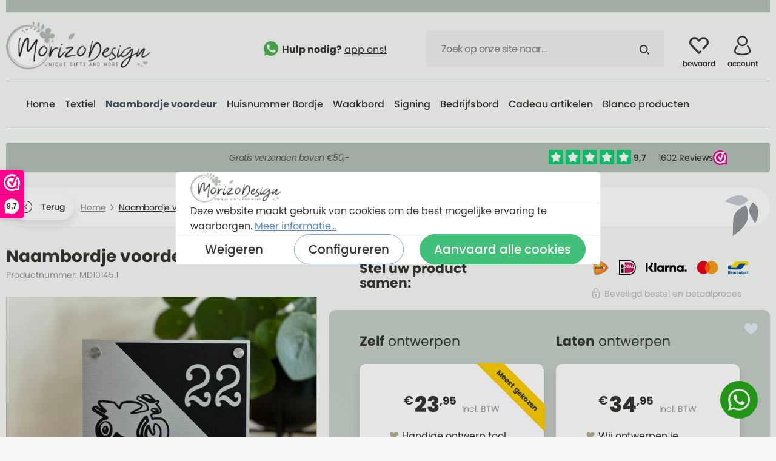

--- FILE ---
content_type: text/html; charset=UTF-8
request_url: https://www.morizo.nl/naambordje-voordeur-met-motor/md10145.1
body_size: 56623
content:

<!DOCTYPE html>

<html lang="nl-NL"
      itemscope="itemscope"
      itemtype="https://schema.org/WebPage">

                            
    <head>
                                    <meta charset="utf-8">
            
                            <meta name="viewport"
                      content="width=device-width, initial-scale=1, shrink-to-fit=no">
            
                            <meta name="author"
                      content="">
                <meta name="robots"
                      content="index,follow">
                <meta name="revisit-after"
                      content="15 days">
                <meta name="keywords"
                      content="Naambordje, bestellen, goedkoop, motor, motoren, voertuig">
                <meta name="description"
                      content="Voor alle liefhebbers van motorrijden en MotoGP hebben we een selectie naambordjes in ons assortiment. Deze naambordjes variëren van enkel een afbeelding van een motor tot naamplaatjes met een racemotor en berijder erop.">
            
                <meta property="og:type"
          content="product"/>
    <meta property="og:site_name"
          content="Morizo"/>
    <meta property="og:url"
          content="https://www.morizo.nl/naambordje-voordeur-met-motor/md10145.1"/>
    <meta property="og:title"
          content="Naambordje bestellen met motor voor bij de voordeur"/>

    <meta property="og:description"
          content="Voor alle liefhebbers van motorrijden en MotoGP hebben we een selectie naambordjes in ons assortiment. Deze naambordjes variëren van enkel een afbeelding van een motor tot naamplaatjes met een racemotor en berijder erop."/>
    <meta property="og:image"
          content="https://storage.googleapis.com/morizo_public/media/80/3a/a2/1728919906/Naambordje voordeur motor rvs.jpg"/>

            <meta property="product:brand"
              content="Morizo Design"/>
    
            <meta property="product:price:amount"
          content="29.95"/>
    <meta property="product:price:currency"
          content="EUR"/>
    <meta property="product:product_link"
          content="https://www.morizo.nl/naambordje-voordeur-met-motor/md10145.1"/>

    <meta name="twitter:card"
          content="product"/>
    <meta name="twitter:site"
          content="Morizo"/>
    <meta name="twitter:title"
          content="Naambordje bestellen met motor voor bij de voordeur"/>
    <meta name="twitter:description"
          content="Voor alle liefhebbers van motorrijden en MotoGP hebben we een selectie naambordjes in ons assortiment. Deze naambordjes variëren van enkel een afbeelding van een motor tot naamplaatjes met een racemotor en berijder erop."/>
    <meta name="twitter:image"
          content="https://storage.googleapis.com/morizo_public/media/80/3a/a2/1728919906/Naambordje voordeur motor rvs.jpg"/>

                            <meta itemprop="copyrightHolder"
                      content="Morizo">
                <meta itemprop="copyrightYear"
                      content="">
                <meta itemprop="isFamilyFriendly"
                      content="true">
                <meta itemprop="image"
                      content="https://storage.googleapis.com/morizo_public/media/5b/64/f0/1650528344/morizo-logo.png">
            
                                                
                    <link rel="shortcut icon"
                  href="https://storage.googleapis.com/morizo_public/media/e7/c3/2f/1665648322/favicon-morizo.png">
        
                            
            
    
    <link rel="canonical" href="https://www.morizo.nl/naambordje-voordeur-met-motor/md10145.1">

            <title itemprop="name">
            Naambordje bestellen met motor voor bij de voordeur    </title>

                                                                            <link rel="stylesheet"
                      href="https://www.morizo.nl/theme/2429cb7133d4bc782401842a05334728/css/all.css?1765998963">
                                    
    <link rel="preconnect" href="https://fonts.googleapis.com">
    <link rel="preconnect" href="https://fonts.gstatic.com" crossorigin>
    <link href="https://fonts.googleapis.com/css2?family=Poppins:ital,wght@0,400;0,500;0,600;0,800;1,400;1,700&family=Merriweather:ital,wght@0,400;1,400&display=swap" rel="stylesheet">

                        <script type="58da968c1e79f344cb79c543-text/javascript">
        window.features = {"V6_5_0_0":true,"v6.5.0.0":true,"V6_6_0_0":false,"v6.6.0.0":false,"V6_7_0_0":false,"v6.7.0.0":false,"VUE3":false,"vue3":false,"JOIN_FILTER":false,"join.filter":false,"MEDIA_PATH":false,"media.path":false,"ES_MULTILINGUAL_INDEX":false,"es.multilingual.index":false,"STOCK_HANDLING":false,"stock.handling":false,"ASYNC_THEME_COMPILATION":false,"async.theme.compilation":false};
    </script>
        
                                                            
            <script type="58da968c1e79f344cb79c543-text/javascript">
                                    window.gtagActive = true;
                    window.gtagURL = 'https://www.googletagmanager.com/gtag/js?id=G-KJJGCGW4VB';
                    window.controllerName = 'product';
                    window.actionName = 'index';
                    window.trackOrders = '1';
                    window.gtagTrackingId = 'G-KJJGCGW4VB';
                    window.dataLayer = window.dataLayer || [];
                    window.gtagConfig = {
                        'anonymize_ip': '1',
                        'cookie_domain': 'none',
                        'cookie_prefix': '_swag_ga',
                    };

                    function gtag() { dataLayer.push(arguments); }
                            </script>
            
    <script type="58da968c1e79f344cb79c543-text/javascript">
        window.dataLayer = window.dataLayer || [];
        function gtag() { dataLayer.push(arguments); }

        (() => {
            const analyticsStorageEnabled = document.cookie.split(';').some((item) => item.trim().includes('google-analytics-enabled=1'));
            const adsEnabled = document.cookie.split(';').some((item) => item.trim().includes('google-ads-enabled=1'));

            // Always set a default consent for consent mode v2
            gtag('consent', 'default', {
                'ad_user_data': adsEnabled ? 'granted' : 'denied',
                'ad_storage': adsEnabled ? 'granted' : 'denied',
                'ad_personalization': adsEnabled ? 'granted' : 'denied',
                'analytics_storage': analyticsStorageEnabled ? 'granted' : 'denied'
            });
        })();
    </script>
        

                        <script type="58da968c1e79f344cb79c543-text/javascript">
                window.mediameetsFacebookPixelData = new Map();
            </script>
            

    
        
    

                
                
                                    <script type="58da968c1e79f344cb79c543-text/javascript">
                    window.useDefaultCookieConsent = true;
                </script>
                    
                                <script type="58da968c1e79f344cb79c543-text/javascript">
                window.activeNavigationId = '3168e3f601744da49258714ef5938f0a';
                window.router = {
                    'frontend.cart.offcanvas': '/checkout/offcanvas',
                    'frontend.cookie.offcanvas': '/cookie/offcanvas',
                    'frontend.checkout.finish.page': '/checkout/finish',
                    'frontend.checkout.info': '/widgets/checkout/info',
                    'frontend.menu.offcanvas': '/widgets/menu/offcanvas',
                    'frontend.cms.page': '/widgets/cms',
                    'frontend.cms.navigation.page': '/widgets/cms/navigation',
                    'frontend.account.addressbook': '/widgets/account/address-book',
                    'frontend.country.country-data': '/country/country-state-data',
                    'frontend.app-system.generate-token': '/app-system/Placeholder/generate-token',
                    };
                window.salesChannelId = 'f19bf16099d649218593216b1eae4c01';
            </script>
        
                                <script type="58da968c1e79f344cb79c543-text/javascript">
                
                window.breakpoints = {"xs":0,"sm":576,"md":768,"lg":992,"xl":1200};
            </script>
        
                                    <script type="58da968c1e79f344cb79c543-text/javascript">
                    window.customerLoggedInState = 0;

                    window.wishlistEnabled = 1;
                </script>
                    
                	<script src="https://www.morizo.nl/bundles/csmaintheme/assets/jquery-3.5.1.slim.min.js?1765998977" type="58da968c1e79f344cb79c543-text/javascript"></script>

                            <script type="58da968c1e79f344cb79c543-text/javascript">
                window.themeAssetsPublicPath = 'https://www.morizo.nl/theme/6fb842d5614b40f29e1c25c2faaeda66/assets/';
            </script>
        
        
                                                                                            <script type="58da968c1e79f344cb79c543-text/javascript" src="https://www.morizo.nl/theme/2429cb7133d4bc782401842a05334728/js/all.js?1765998963" defer></script>
                                                        

    
        
        
        
        
    
        
    <script type="58da968c1e79f344cb79c543-text/javascript">
        window.mollie_javascript_use_shopware = '0'
    </script>

    

    </head>

        
        <body class="is-ctl-product is-act-index ">

                            
                <noscript class="noscript-main">
                
    <div role="alert"
         class="alert alert-info alert-has-icon">
                                                                        
                                                        
                
                
            <span
            class="icon icon-info">
                            <svg xmlns="http://www.w3.org/2000/svg" xmlns:xlink="http://www.w3.org/1999/xlink" width="24" height="24" viewBox="0 0 24 24"><defs><path d="M12 7c.5523 0 1 .4477 1 1s-.4477 1-1 1-1-.4477-1-1 .4477-1 1-1zm1 9c0 .5523-.4477 1-1 1s-1-.4477-1-1v-5c0-.5523.4477-1 1-1s1 .4477 1 1v5zm11-4c0 6.6274-5.3726 12-12 12S0 18.6274 0 12 5.3726 0 12 0s12 5.3726 12 12zM12 2C6.4772 2 2 6.4772 2 12s4.4772 10 10 10 10-4.4772 10-10S17.5228 2 12 2z" id="icons-default-info" /></defs><use xlink:href="#icons-default-info" fill="#758CA3" fill-rule="evenodd" /></svg>
                    </span>
                                                        
                                    
                    <div class="alert-content-container">
                                                    
                                    <div class="alert-content">
                                                    Om alle functies van onze shop te kunnen gebruiken, adviseren wij u om Javascript in uw browser in te schakelen.
                                            </div>
                
                                                                </div>
            </div>
            </noscript>
        

            <style>
        .header-search-input::placeholder {
             color: #7D827C;
        }
    </style>
    <div class="header-main-wrapper">
    <header class="header-main">
                    <div class="container">
                <div class="header-main-inner">
                        
            <div class="row align-items-center header-row">
                            <div class="col-12 col-lg-auto header-logo-col">
                        <div class="header-logo-main">
                    <a class="header-logo-main-link"
               href="/"
               title="Naar de startpagina">
                                    <picture class="header-logo-picture">
                                                                                
                                                                            
                                                                                    <img src="https://storage.googleapis.com/morizo_public/media/5b/64/f0/1650528344/morizo-logo.png"
                                     alt="Naar de startpagina"
                                     class="img-fluid header-logo-main-img">
                                                                        </picture>
                            </a>
            </div>
                </div>
            
                <div class="col-12 order-2 col-sm order-sm-1 header-search-col">
        <div class="d-flex align-items-center justify-content-end">
            <div class="d-flex justify-content-center justify-content-xl-end">
                <p class="header-main-slogan mb-0 d-none d-xl-block">
                        
                
                
            <span
            class="icon icon-whatsapp-2">
                            <svg width="24px" height="24px" viewBox="0 0 24 24" version="1.1" xmlns="http://www.w3.org/2000/svg" xmlns:xlink="http://www.w3.org/1999/xlink">
    <g id="Symbols" stroke="none" stroke-width="1" fill="none" fill-rule="evenodd">
        <g id="header" transform="translate(-777.000000, -49.000000)" fill-rule="nonzero">
            <g id="whatsapp-(4)" transform="translate(777.000000, 49.000000)">
                <path d="M12.003,0 L11.997,0 L11.997,0 C5.3805,0 0,5.382 0,12 C0,14.625 0.846,17.058 2.2845,19.0335 L0.789,23.4915 L5.4015,22.017 C7.299,23.274 9.5625,24 12.003,24 C18.6195,24 24,18.6165 24,12 C24,5.3835 18.6195,0 12.003,0 Z" id="Path" fill="#4CAF50" style="fill: #4CAF50;"></path>
                <path d="M19.3013451,16.8794238 C19.011627,17.7032807 17.8617617,18.3865529 16.9445715,18.5860926 C16.3170992,18.7206307 15.4974824,18.8279588 12.7384061,17.6760708 C9.20925018,16.2037099 6.93653984,12.5923444 6.75940653,12.3580365 C6.58977888,12.1237285 5.33333333,10.4457814 5.33333333,8.71039095 C5.33333333,6.97500056 6.20849194,6.12998032 6.56125742,5.76718093 C6.85097545,5.4693831 7.32983582,5.33333333 7.7891815,5.33333333 C7.93779334,5.33333333 8.07139388,5.34089165 8.19148425,5.34693831 C8.54424973,5.36205495 8.72138303,5.38321825 8.95405813,5.94404563 C9.24377616,6.64696944 9.94930712,8.38235984 10.0333704,8.56073621 C10.1189348,8.73911257 10.2044992,8.98097883 10.0844088,9.21528677 C9.97182406,9.45715302 9.8727495,9.56448118 9.6956162,9.7700675 C9.5184829,9.97565381 9.35035637,10.1328669 9.17322307,10.3535698 C9.01110106,10.5455512 8.82796324,10.7511375 9.03211688,11.1063786 C9.23627052,11.4540613 9.94180147,12.6135077 10.9805832,13.5446928 C12.321092,14.7464657 13.4079099,15.1304284 13.7967025,15.2936882 C14.0864205,15.4146213 14.4316804,15.3858997 14.6433396,15.15915 C14.9120419,14.8673989 15.2437915,14.3836664 15.5815457,13.9074922 C15.8217264,13.5658561 16.1249546,13.5235295 16.4431941,13.6444626 C16.7674381,13.7578374 18.4832294,14.6119276 18.8359949,14.7887923 C19.1887603,14.9671687 19.4214354,15.0518219 19.5069998,15.2014766 C19.5910631,15.3511314 19.5910631,16.0540552 19.3013451,16.8794238 Z" id="Path" fill="#FAFAFA" style="fill: #FAFAFA;"></path>
            </g>
        </g>
    </g>
</svg>

                    </span>
                        <strong>Hulp nodig?</strong>
                    <a href="https://api.whatsapp.com/send?phone=31742051197" title="app ons!" target="_blank">
                        app ons!
                    </a>
                </p>
            </div>
            <div class="row header-search-col-row order-2">
                <div class="nav-main-toggle-wrapper col-sm-auto d-none d-sm-block d-lg-none">
                                            <div class="nav-main-toggle">
                                                            <button class="btn nav-main-toggle-btn header-actions-btn"
                                        type="button"
                                        data-offcanvas-menu="true"
                                        aria-label="Menu">
                                                                                
                
                
            <span
            class="icon icon-stack">
                            <svg xmlns="http://www.w3.org/2000/svg" xmlns:xlink="http://www.w3.org/1999/xlink" width="24" height="24" viewBox="0 0 24 24"><defs><path d="M3 13c-.5523 0-1-.4477-1-1s.4477-1 1-1h18c.5523 0 1 .4477 1 1s-.4477 1-1 1H3zm0-7c-.5523 0-1-.4477-1-1s.4477-1 1-1h18c.5523 0 1 .4477 1 1s-.4477 1-1 1H3zm0 14c-.5523 0-1-.4477-1-1s.4477-1 1-1h18c.5523 0 1 .4477 1 1s-.4477 1-1 1H3z" id="icons-default-stack" /></defs><use xlink:href="#icons-default-stack" fill="#758CA3" fill-rule="evenodd" /></svg>
                    </span>
                                                                        </button>
                                                    </div>
                                    </div>
                <div class="col">
                    <div class="main-search">
                        
        <div class="header-search">
            <form action="/search"
                  method="get"
                  data-search-form="true"
                  data-url="/suggest?search="
                  class="header-search-form">
                                    <div class="input-group">
                                                    <input type="search"
                                   name="search"
                                   class="form-control header-search-input"
                                   autocomplete="off"
                                   autocapitalize="off"
                                   placeholder="Zoek op onze site naar…"
                                   aria-label="Zoek op onze site naar…"
                                   value=""
                            >
                        
                                                    <button type="submit"
                                    class="btn header-search-btn"
                                    aria-label="Zoeken">
                                <span class="header-search-icon">
                                        
                
                
            <span
            class="icon icon-search">
                            <svg width="16" height="16" viewBox="0 0 16 16" xmlns="http://www.w3.org/2000/svg"><path d="M6.79 0a6.79 6.79 0 1 0 0 13.579A6.79 6.79 0 0 0 6.79 0Zm8.93 15.653a.98.98 0 0 1-1.383.012L11.623 13c.516-.403.98-.868 1.382-1.385l2.703 2.656a.98.98 0 0 1 .012 1.383ZM6.79 1.89a4.899 4.899 0 1 1 0 9.798 4.899 4.899 0 0 1 0-9.798Z" fill="currentColor" fill-rule="nonzero"/></svg>

                    </span>
                                    </span>
                            </button>
                                            </div>
                            </form>
        </div>
                    </div>
                </div>
            </div>
        </div>
    </div>

                            <div class="col-12 order-1 col-sm-auto order-sm-2 header-actions-col">
                    <div class="row g-0">
                                                    <div class="col d-sm-none">
                                <div class="menu-button">
                                                                            <button
                                            class="btn nav-main-toggle-btn header-actions-btn"
                                            type="button"
                                                                                                                                        data-offcanvas-menu="true"
                                                                                        aria-label="Menu"
                                        >
                                                                                                
                
                
            <span
            class="icon icon-stack">
                            <svg xmlns="http://www.w3.org/2000/svg" xmlns:xlink="http://www.w3.org/1999/xlink" width="24" height="24" viewBox="0 0 24 24"><defs><path d="M3 13c-.5523 0-1-.4477-1-1s.4477-1 1-1h18c.5523 0 1 .4477 1 1s-.4477 1-1 1H3zm0-7c-.5523 0-1-.4477-1-1s.4477-1 1-1h18c.5523 0 1 .4477 1 1s-.4477 1-1 1H3zm0 14c-.5523 0-1-.4477-1-1s.4477-1 1-1h18c.5523 0 1 .4477 1 1s-.4477 1-1 1H3z" id="icons-default-stack" /></defs><use xlink:href="#icons-default-stack" fill="#758CA3" fill-rule="evenodd" /></svg>
                    </span>
                                                                                        </button>
                                                                    </div>
                            </div>
                        
                            <div class="col-auto d-md-none">
        <a class="btn header-actions-btn" href="https://api.whatsapp.com/send?phone=31742051197" title="Hulp nodig? app ons!" target="blank" rel="noopener">
                
                
                
            <span
            class="icon icon-whatsapp-2">
                            <svg width="24px" height="24px" viewBox="0 0 24 24" version="1.1" xmlns="http://www.w3.org/2000/svg" xmlns:xlink="http://www.w3.org/1999/xlink">
    <g id="Symbols" stroke="none" stroke-width="1" fill="none" fill-rule="evenodd">
        <g id="header" transform="translate(-777.000000, -49.000000)" fill-rule="nonzero">
            <g id="whatsapp-(4)" transform="translate(777.000000, 49.000000)">
                <path d="M12.003,0 L11.997,0 L11.997,0 C5.3805,0 0,5.382 0,12 C0,14.625 0.846,17.058 2.2845,19.0335 L0.789,23.4915 L5.4015,22.017 C7.299,23.274 9.5625,24 12.003,24 C18.6195,24 24,18.6165 24,12 C24,5.3835 18.6195,0 12.003,0 Z" id="Path" fill="#4CAF50" style="fill: #4CAF50;"></path>
                <path d="M19.3013451,16.8794238 C19.011627,17.7032807 17.8617617,18.3865529 16.9445715,18.5860926 C16.3170992,18.7206307 15.4974824,18.8279588 12.7384061,17.6760708 C9.20925018,16.2037099 6.93653984,12.5923444 6.75940653,12.3580365 C6.58977888,12.1237285 5.33333333,10.4457814 5.33333333,8.71039095 C5.33333333,6.97500056 6.20849194,6.12998032 6.56125742,5.76718093 C6.85097545,5.4693831 7.32983582,5.33333333 7.7891815,5.33333333 C7.93779334,5.33333333 8.07139388,5.34089165 8.19148425,5.34693831 C8.54424973,5.36205495 8.72138303,5.38321825 8.95405813,5.94404563 C9.24377616,6.64696944 9.94930712,8.38235984 10.0333704,8.56073621 C10.1189348,8.73911257 10.2044992,8.98097883 10.0844088,9.21528677 C9.97182406,9.45715302 9.8727495,9.56448118 9.6956162,9.7700675 C9.5184829,9.97565381 9.35035637,10.1328669 9.17322307,10.3535698 C9.01110106,10.5455512 8.82796324,10.7511375 9.03211688,11.1063786 C9.23627052,11.4540613 9.94180147,12.6135077 10.9805832,13.5446928 C12.321092,14.7464657 13.4079099,15.1304284 13.7967025,15.2936882 C14.0864205,15.4146213 14.4316804,15.3858997 14.6433396,15.15915 C14.9120419,14.8673989 15.2437915,14.3836664 15.5815457,13.9074922 C15.8217264,13.5658561 16.1249546,13.5235295 16.4431941,13.6444626 C16.7674381,13.7578374 18.4832294,14.6119276 18.8359949,14.7887923 C19.1887603,14.9671687 19.4214354,15.0518219 19.5069998,15.2014766 C19.5910631,15.3511314 19.5910631,16.0540552 19.3013451,16.8794238 Z" id="Path" fill="#FAFAFA" style="fill: #FAFAFA;"></path>
            </g>
        </g>
    </g>
</svg>

                    </span>
            </a>
    </div>

                                                                                    <div class="col-auto">
                                    <div class="header-wishlist">
                                        <a class="btn header-wishlist-btn header-actions-btn"
                                           href="/wishlist"
                                           title="Verlanglijst"
                                           aria-label="Verlanglijst">
                                                <span class="header-wishlist-icon">
            
                
                
            <span
            class="icon icon-heart">
                            <svg width="30" height="26" viewBox="0 0 30 26" xmlns="http://www.w3.org/2000/svg"><path d="M15.006 25.902c-.389 0-.762-.155-1.036-.43l-.012-.012L2.379 13.887c-3.172-3.173-3.172-8.335 0-11.508 3.172-3.172 8.335-3.172 11.507 0l1.12 1.12 1.108-1.108a8.137 8.137 0 0 1 11.507 0c3.172 3.173 3.172 8.335 0 11.507l-4.76 4.76a1.466 1.466 0 0 1-2.072-2.075l4.761-4.76a5.207 5.207 0 1 0-7.364-7.362l-2.144 2.144a1.465 1.465 0 0 1-2.072 0L11.814 4.45a5.206 5.206 0 0 0-7.364 7.362l10.556 10.554 1.121-1.121a1.465 1.465 0 0 1 2.073 2.072l-2.158 2.158a1.465 1.465 0 0 1-1.036.427Z" fill="currentColor" fill-rule="nonzero"/></svg>

                    </span>
            <span class="header-wishlist-text header-actions-btn-text">bewaard</span>
    </span>
        <span class="badge bg-primary header-wishlist-badge"
          id="wishlist-basket"
          data-wishlist-storage="true"
          data-wishlist-storage-options="{&quot;listPath&quot;:&quot;\/wishlist\/list&quot;,&quot;mergePath&quot;:&quot;\/wishlist\/merge&quot;,&quot;pageletPath&quot;:&quot;\/wishlist\/merge\/pagelet&quot;}"
          data-wishlist-widget="true"
    ></span>
                                        </a>
                                    </div>
                                </div>
                                                    
                                                    <div class="col-auto">
                                <div class="account-menu">
                                        <div class="dropdown">
                    <button class="btn account-menu-btn header-actions-btn"
                    type="button"
                    id="accountWidget"
                    data-offcanvas-account-menu="true"
                    data-bs-toggle="dropdown"
                    aria-haspopup="true"
                    aria-expanded="false"
                    aria-label="Jouw account"
                    title="Jouw account">
                    
                
                
            <span
            class="icon icon-avatar">
                            <svg width="28" height="32" viewBox="0 0 28 32" xmlns="http://www.w3.org/2000/svg"><g fill="currentColor" fill-rule="nonzero"><path d="M23.061 16.223a1.23 1.23 0 1 0-1.73 1.75 11 11 0 0 1 3.284 7.873c0 1.506-4.315 3.692-11.076 3.692-6.762 0-11.077-2.188-11.077-3.694a11.001 11.001 0 0 1 3.242-7.831 1.23 1.23 0 1 0-1.74-1.74A13.449 13.449 0 0 0 0 25.845C0 29.843 6.975 32 13.539 32c6.563 0 13.538-2.157 13.538-6.154a13.44 13.44 0 0 0-4.016-9.623Z"/><path d="M13.539 17.23a8.615 8.615 0 1 0-8.616-8.615 8.625 8.625 0 0 0 8.616 8.616Zm0-14.768a6.154 6.154 0 1 1-6.154 6.153 6.161 6.161 0 0 1 6.154-6.153Z"/></g></svg>

                    </span>
                    <span class="header-account-text header-actions-btn-text">account</span>
            </button>
        
                    <div class="dropdown-menu dropdown-menu-right account-menu-dropdown js-account-menu-dropdown"
                 aria-labelledby="accountWidget">
                

        
            <div class="offcanvas-header">
                            <button class="btn btn-light offcanvas-close js-offcanvas-close">
                                                
                
                
            <span
            class="icon icon-x icon-sm">
                            <svg xmlns="http://www.w3.org/2000/svg" xmlns:xlink="http://www.w3.org/1999/xlink" width="24" height="24" viewBox="0 0 24 24"><defs><path d="m10.5858 12-7.293-7.2929c-.3904-.3905-.3904-1.0237 0-1.4142.3906-.3905 1.0238-.3905 1.4143 0L12 10.5858l7.2929-7.293c.3905-.3904 1.0237-.3904 1.4142 0 .3905.3906.3905 1.0238 0 1.4143L13.4142 12l7.293 7.2929c.3904.3905.3904 1.0237 0 1.4142-.3906.3905-1.0238.3905-1.4143 0L12 13.4142l-7.2929 7.293c-.3905.3904-1.0237.3904-1.4142 0-.3905-.3906-.3905-1.0238 0-1.4143L10.5858 12z" id="icons-default-x" /></defs><use xlink:href="#icons-default-x" fill="#758CA3" fill-rule="evenodd" /></svg>
                    </span>
                        
                                            Menu sluiten
                                    </button>
                    </div>
    
            <div class="offcanvas-body">
                <div class="account-menu">
                                    <div class="dropdown-header account-menu-header">
                    Jouw account
                </div>
                    
                                    <div class="account-menu-login">
                                            <a href="/account/login"
                           title="Aanmelden"
                           class="btn btn-primary account-menu-login-button">
                            Aanmelden
                        </a>
                    
                                            <div class="account-menu-register">
                            of <a href="/account/login"
                                                                            title="registreren">registreren</a>
                        </div>
                                    </div>
                    
                    <div class="account-menu-links">
                    <div class="header-account-menu">
        <div class="card account-menu-inner">
                                        
                                                <div class="list-group list-group-flush account-aside-list-group">
                        
                                    <a href="/account"
       title="Overzicht"
       class="list-group-item list-group-item-action account-aside-item">
                        
                
                
            <span
            class="icon icon-arrow-medium-right">
                            <svg width="6" height="10" viewBox="0 0 6 10" xmlns="http://www.w3.org/2000/svg"><path d="M1.354.646a.5.5 0 00-.765.638l.057.07L4.293 5 .646 8.646a.5.5 0 00-.057.638l.057.07a.5.5 0 00.638.057l.07-.057 4-4a.5.5 0 00.057-.638l-.057-.07-4-4z" fill="currentColor" fill-rule="nonzero"/></svg>

                    </span>
                    Overzicht
    </a>

                                <a href="/account/profile"
       title="Jouw profiel"
       class="list-group-item list-group-item-action account-aside-item">
                        
                
                
            <span
            class="icon icon-arrow-medium-right">
                            <svg width="6" height="10" viewBox="0 0 6 10" xmlns="http://www.w3.org/2000/svg"><path d="M1.354.646a.5.5 0 00-.765.638l.057.07L4.293 5 .646 8.646a.5.5 0 00-.057.638l.057.07a.5.5 0 00.638.057l.07-.057 4-4a.5.5 0 00.057-.638l-.057-.07-4-4z" fill="currentColor" fill-rule="nonzero"/></svg>

                    </span>
                    Jouw profiel
    </a>

                                <a href="/account/address"
       title="Adressen"
       class="list-group-item list-group-item-action account-aside-item">
                        
                
                
            <span
            class="icon icon-arrow-medium-right">
                            <svg width="6" height="10" viewBox="0 0 6 10" xmlns="http://www.w3.org/2000/svg"><path d="M1.354.646a.5.5 0 00-.765.638l.057.07L4.293 5 .646 8.646a.5.5 0 00-.057.638l.057.07a.5.5 0 00.638.057l.07-.057 4-4a.5.5 0 00.057-.638l-.057-.07-4-4z" fill="currentColor" fill-rule="nonzero"/></svg>

                    </span>
                    Adressen
    </a>

                                <a href="/account/payment"
       title="Betaalwijzen"
       class="list-group-item list-group-item-action account-aside-item">
                        
                
                
            <span
            class="icon icon-arrow-medium-right">
                            <svg width="6" height="10" viewBox="0 0 6 10" xmlns="http://www.w3.org/2000/svg"><path d="M1.354.646a.5.5 0 00-.765.638l.057.07L4.293 5 .646 8.646a.5.5 0 00-.057.638l.057.07a.5.5 0 00.638.057l.07-.057 4-4a.5.5 0 00.057-.638l-.057-.07-4-4z" fill="currentColor" fill-rule="nonzero"/></svg>

                    </span>
                    Betaalwijzen
    </a>

                                <a href="/account/order"
       title="Bestellingen"
       class="list-group-item list-group-item-action account-aside-item">
                        
                
                
            <span
            class="icon icon-arrow-medium-right">
                            <svg width="6" height="10" viewBox="0 0 6 10" xmlns="http://www.w3.org/2000/svg"><path d="M1.354.646a.5.5 0 00-.765.638l.057.07L4.293 5 .646 8.646a.5.5 0 00-.057.638l.057.07a.5.5 0 00.638.057l.07-.057 4-4a.5.5 0 00.057-.638l-.057-.07-4-4z" fill="currentColor" fill-rule="nonzero"/></svg>

                    </span>
                    Bestellingen
    </a>
                        

                        <a href="/account/mollie/subscriptions" title="Abonnementen" class="list-group-item list-group-item-action account-aside-item">
                Abonnementen
            </a>
            
                    </div>
                            
                                                </div>
    </div>
            </div>
            </div>
        </div>
                </div>
            </div>
                                </div>
                            </div>
                        
                                                    <div class="col-auto">
                                <div
                                    class="header-cart"
                                                                                                                data-offcanvas-cart="true"
                                                                    >
                                    <a class="btn header-cart-btn header-actions-btn"
                                       href="/checkout/cart"
                                       data-cart-widget="true"
                                       title="Winkelmandje"
                                       aria-label="Winkelmandje">
                                            <span class="header-cart-icon">
            
                
                
            <span
            class="icon icon-bag">
                            <svg width="32" height="32" viewBox="0 0 32 32" xmlns="http://www.w3.org/2000/svg"><path d="M31.978 27.846 29.344 8.188H22.25V6.25A6.257 6.257 0 0 0 16 0a6.257 6.257 0 0 0-6.25 6.25v1.938H2.656L.026 27.815l-.004.031a3.755 3.755 0 0 0 .937 2.91A3.755 3.755 0 0 0 3.75 32h24.5c1.064 0 2.08-.454 2.791-1.246a3.755 3.755 0 0 0 .937-2.909ZM12.25 6.25A3.754 3.754 0 0 1 16 2.5a3.754 3.754 0 0 1 3.75 3.75v1.938h-7.5V6.25Zm16.93 22.836c-.24.267-.57.415-.93.415H3.75c-.36 0-.69-.148-.93-.415a1.235 1.235 0 0 1-.314-.957l2.337-17.441H9.75V14.5h2.5v-3.812h7.5V14.5h2.5v-3.812h4.907l2.337 17.44c.035.354-.076.693-.314.958Z" fill="currentColor" fill-rule="nonzero"/></svg>

                    </span>
        </span>
        <span class="header-cart-text header-actions-btn-text">winkelmand</span>
                                    </a>
                                </div>
                            </div>
                                            </div>
                </div>
                    </div>
                    </div>
            </div>
            </header>

            <div class="nav-main">
        <div class="container">
            <div class="nav-main-inner d-md-flex align-items-center">
                                    <div class="flex-grow-1">
                            <div class="main-navigation"
         id="mainNavigation"
         data-flyout-menu="true">
                                        <nav class="nav main-navigation-menu"
                        itemscope="itemscope"
                        itemtype="http://schema.org/SiteNavigationElement">
                        
                                                                                    <a class="nav-link main-navigation-link home-link"
                                    href="/"
                                    itemprop="url"
                                    title="Home">
                                    <div class="main-navigation-link-text">
                                        <span itemprop="name">Home</span>
                                    </div>
                                </a>
                                                    
                                                    
                                                                                            
                                                                                                            <a class="nav-link main-navigation-link"
                                           href="https://www.morizo.nl/textiel/"
                                           itemprop="url"
                                           data-flyout-menu-trigger="2998b5ca5783454a884e1f20eeeca867"                                                                                      title="Textiel">
                                            <div class="main-navigation-link-text">
                                                <span itemprop="name">Textiel</span>
                                            </div>
                                        </a>
                                                                                                                                                                
                                                                                                            <a class="nav-link main-navigation-link active"
                                           href="https://www.morizo.nl/naambordje-voordeur/"
                                           itemprop="url"
                                           data-flyout-menu-trigger="f801826ea0944af7bc5b48b293df1eb0"                                                                                      title="Naambordje voordeur">
                                            <div class="main-navigation-link-text">
                                                <span itemprop="name">Naambordje voordeur</span>
                                            </div>
                                        </a>
                                                                                                                                                                
                                                                                                            <a class="nav-link main-navigation-link"
                                           href="https://www.morizo.nl/huisnummer-bordje/"
                                           itemprop="url"
                                                                                                                                 title="Huisnummer Bordje">
                                            <div class="main-navigation-link-text">
                                                <span itemprop="name">Huisnummer Bordje</span>
                                            </div>
                                        </a>
                                                                                                                                                                
                                                                                                            <a class="nav-link main-navigation-link"
                                           href="https://www.morizo.nl/waakbord/"
                                           itemprop="url"
                                                                                                                                 title="Waakbord">
                                            <div class="main-navigation-link-text">
                                                <span itemprop="name">Waakbord</span>
                                            </div>
                                        </a>
                                                                                                                                                                
                                                                                                            <a class="nav-link main-navigation-link"
                                           href="https://www.morizo.nl/signing/"
                                           itemprop="url"
                                                                                                                                 title="Signing">
                                            <div class="main-navigation-link-text">
                                                <span itemprop="name">Signing</span>
                                            </div>
                                        </a>
                                                                                                                                                                
                                                                                                            <a class="nav-link main-navigation-link"
                                           href="https://www.morizo.nl/bedrijfsbord/"
                                           itemprop="url"
                                                                                                                                 title="Bedrijfsbord">
                                            <div class="main-navigation-link-text">
                                                <span itemprop="name">Bedrijfsbord</span>
                                            </div>
                                        </a>
                                                                                                                                                                
                                                                                                            <a class="nav-link main-navigation-link"
                                           href="https://www.morizo.nl/cadeau-artikelen/"
                                           itemprop="url"
                                           data-flyout-menu-trigger="8a4dfe1154834e81ba9c1905d1dc2908"                                                                                      title="Cadeau artikelen">
                                            <div class="main-navigation-link-text">
                                                <span itemprop="name">Cadeau artikelen</span>
                                            </div>
                                        </a>
                                                                                                                                                                
                                                                                                            <a class="nav-link main-navigation-link"
                                           href="https://www.morizo.nl/blanco-producten/"
                                           itemprop="url"
                                           data-flyout-menu-trigger="3ad48df15a2e47b4a6491127d74f987e"                                                                                      title="Blanco producten">
                                            <div class="main-navigation-link-text">
                                                <span itemprop="name">Blanco producten</span>
                                            </div>
                                        </a>
                                                                                                                                            </nav>
                
    
                                                                                                                                                                                                                                                                                                                                                                                                                
                                                <div class="navigation-flyouts">
                                                                                                                                                                <div class="navigation-flyout"
                                             data-flyout-menu-id="2998b5ca5783454a884e1f20eeeca867">
                                            <div class="container">
                                                                                                                        <div class="row navigation-flyout-bar">
                            <div class="col">
                    <div class="navigation-flyout-category-link">
                                                                                    <a class="nav-link"
                                   href="https://www.morizo.nl/textiel/"
                                   itemprop="url"
                                   title="Textiel">
                                                                            Toon alles Textiel
                                            
    
                
            <span
            class="icon icon-arrow-right icon-primary">
                            <svg xmlns="http://www.w3.org/2000/svg" xmlns:xlink="http://www.w3.org/1999/xlink" width="16" height="16" viewBox="0 0 16 16"><defs><path id="icons-solid-arrow-right" d="M6.7071 6.2929c-.3905-.3905-1.0237-.3905-1.4142 0-.3905.3905-.3905 1.0237 0 1.4142l3 3c.3905.3905 1.0237.3905 1.4142 0l3-3c.3905-.3905.3905-1.0237 0-1.4142-.3905-.3905-1.0237-.3905-1.4142 0L9 8.5858l-2.2929-2.293z" /></defs><use transform="rotate(-90 9 8.5)" xlink:href="#icons-solid-arrow-right" fill="#758CA3" fill-rule="evenodd" /></svg>
                    </span>
                                                                        </a>
                                                                        </div>
                </div>
            
                            <div class="col-auto">
                    <div class="navigation-flyout-close js-close-flyout-menu">
                                                                                        
                
                
            <span
            class="icon icon-x">
                            <svg xmlns="http://www.w3.org/2000/svg" xmlns:xlink="http://www.w3.org/1999/xlink" width="24" height="24" viewBox="0 0 24 24"><defs><path d="m10.5858 12-7.293-7.2929c-.3904-.3905-.3904-1.0237 0-1.4142.3906-.3905 1.0238-.3905 1.4143 0L12 10.5858l7.2929-7.293c.3905-.3904 1.0237-.3904 1.4142 0 .3905.3906.3905 1.0238 0 1.4143L13.4142 12l7.293 7.2929c.3904.3905.3904 1.0237 0 1.4142-.3906.3905-1.0238.3905-1.4143 0L12 13.4142l-7.2929 7.293c-.3905.3904-1.0237.3904-1.4142 0-.3905-.3906-.3905-1.0238 0-1.4143L10.5858 12z" id="icons-default-x" /></defs><use xlink:href="#icons-default-x" fill="#758CA3" fill-rule="evenodd" /></svg>
                    </span>
                                                                            </div>
                </div>
                    </div>
    
            <div class="row navigation-flyout-content">
                            <div class="col">
                    <div class="navigation-flyout-categories">
                                                        
                    
    
    <div class="row navigation-flyout-categories is-level-0">
                                            
                            <div class="col-3 navigation-flyout-col">
                                                                        <a class="nav-item nav-link navigation-flyout-link is-level-0"
                               href="https://www.morizo.nl/textiel/baby/"
                               itemprop="url"
                                                              title="Baby">
                                <span itemprop="name">Baby</span>
                            </a>
                                            
                                                                            
        
    
    <div class="navigation-flyout-categories is-level-1">
                                            
                            <div class="navigation-flyout-col">
                                                                        <a class="nav-item nav-link navigation-flyout-link is-level-1"
                               href="https://www.morizo.nl/textiel/baby/baby-shirtjes-sweaters/"
                               itemprop="url"
                                                              title="Baby shirtjes &amp; Sweaters">
                                <span itemprop="name">Baby shirtjes &amp; Sweaters</span>
                            </a>
                                            
                                                                            
        
    
    <div class="navigation-flyout-categories is-level-2">
            </div>
                                                            </div>
                                                        
                            <div class="navigation-flyout-col">
                                                                        <a class="nav-item nav-link navigation-flyout-link is-level-1"
                               href="https://www.morizo.nl/textiel/baby/baby-muts-met-naam/"
                               itemprop="url"
                                                              title="Baby muts met naam">
                                <span itemprop="name">Baby muts met naam</span>
                            </a>
                                            
                                                                            
        
    
    <div class="navigation-flyout-categories is-level-2">
            </div>
                                                            </div>
                                                        
                            <div class="navigation-flyout-col">
                                                                        <a class="nav-item nav-link navigation-flyout-link is-level-1"
                               href="https://www.morizo.nl/textiel/baby/slabbers/"
                               itemprop="url"
                                                              title="Slabbers">
                                <span itemprop="name">Slabbers</span>
                            </a>
                                            
                                                                            
        
    
    <div class="navigation-flyout-categories is-level-2">
            </div>
                                                            </div>
                        </div>
                                                            </div>
                                                        
                            <div class="col-3 navigation-flyout-col">
                                                                        <a class="nav-item nav-link navigation-flyout-link is-level-0"
                               href="https://www.morizo.nl/textiel/jongens-shirts-en-sweaters/"
                               itemprop="url"
                                                              title="Jongens shirts en sweaters">
                                <span itemprop="name">Jongens shirts en sweaters</span>
                            </a>
                                            
                                                                            
        
    
    <div class="navigation-flyout-categories is-level-1">
            </div>
                                                            </div>
                                                        
                            <div class="col-3 navigation-flyout-col">
                                                                        <a class="nav-item nav-link navigation-flyout-link is-level-0"
                               href="https://www.morizo.nl/textiel/meisjes-shirts-en-sweaters/"
                               itemprop="url"
                                                              title="Meisjes shirts en Sweaters">
                                <span itemprop="name">Meisjes shirts en Sweaters</span>
                            </a>
                                            
                                                                            
        
    
    <div class="navigation-flyout-categories is-level-1">
            </div>
                                                            </div>
                                                        
                            <div class="col-3 navigation-flyout-col">
                                                                        <a class="nav-item nav-link navigation-flyout-link is-level-0"
                               href="https://www.morizo.nl/textiel/2-mama-s-2-papa-s/"
                               itemprop="url"
                                                              title="2 Mama&#039;s / 2 Papa&#039;s">
                                <span itemprop="name">2 Mama&#039;s / 2 Papa&#039;s</span>
                            </a>
                                            
                                                                            
        
    
    <div class="navigation-flyout-categories is-level-1">
            </div>
                                                            </div>
                                                        
                            <div class="col-3 navigation-flyout-col">
                                                                        <a class="nav-item nav-link navigation-flyout-link is-level-0"
                               href="https://www.morizo.nl/textiel/tweeling-shirts-en-sweaters/"
                               itemprop="url"
                                                              title="Tweeling Shirts en Sweaters">
                                <span itemprop="name">Tweeling Shirts en Sweaters</span>
                            </a>
                                            
                                                                            
        
    
    <div class="navigation-flyout-categories is-level-1">
            </div>
                                                            </div>
                                                        
                            <div class="col-3 navigation-flyout-col">
                                                                        <a class="nav-item nav-link navigation-flyout-link is-level-0"
                               href="https://www.morizo.nl/textiel/grote-broer-shirtjes/"
                               itemprop="url"
                                                              title="Grote broer Shirtjes">
                                <span itemprop="name">Grote broer Shirtjes</span>
                            </a>
                                            
                                                                            
        
    
    <div class="navigation-flyout-categories is-level-1">
            </div>
                                                            </div>
                                                        
                            <div class="col-3 navigation-flyout-col">
                                                                        <a class="nav-item nav-link navigation-flyout-link is-level-0"
                               href="https://www.morizo.nl/textiel/grote-zus-shirtjes-en-truien/"
                               itemprop="url"
                                                              title="Grote zus Shirtjes en truien">
                                <span itemprop="name">Grote zus Shirtjes en truien</span>
                            </a>
                                            
                                                                            
        
    
    <div class="navigation-flyout-categories is-level-1">
            </div>
                                                            </div>
                                                        
                            <div class="col-3 navigation-flyout-col">
                                                                        <a class="nav-item nav-link navigation-flyout-link is-level-0"
                               href="https://www.morizo.nl/textiel/verjaardags-shirts/"
                               itemprop="url"
                                                              title="Verjaardags shirts">
                                <span itemprop="name">Verjaardags shirts</span>
                            </a>
                                            
                                                                            
        
    
    <div class="navigation-flyout-categories is-level-1">
                                            
                            <div class="navigation-flyout-col">
                                                                        <a class="nav-item nav-link navigation-flyout-link is-level-1"
                               href="https://www.morizo.nl/textiel/verjaardags-shirts/1e-verjaardag-shirts/"
                               itemprop="url"
                                                              title="1e verjaardag shirts">
                                <span itemprop="name">1e verjaardag shirts</span>
                            </a>
                                            
                                                                            
        
    
    <div class="navigation-flyout-categories is-level-2">
            </div>
                                                            </div>
                                                        
                            <div class="navigation-flyout-col">
                                                                        <a class="nav-item nav-link navigation-flyout-link is-level-1"
                               href="https://www.morizo.nl/textiel/verjaardags-shirts/2e-verjaardag-shirts/"
                               itemprop="url"
                                                              title="2e verjaardag shirts">
                                <span itemprop="name">2e verjaardag shirts</span>
                            </a>
                                            
                                                                            
        
    
    <div class="navigation-flyout-categories is-level-2">
            </div>
                                                            </div>
                                                        
                            <div class="navigation-flyout-col">
                                                                        <a class="nav-item nav-link navigation-flyout-link is-level-1"
                               href="https://www.morizo.nl/textiel/verjaardags-shirts/3e-verjaardag-shirts/"
                               itemprop="url"
                                                              title="3e verjaardag shirts">
                                <span itemprop="name">3e verjaardag shirts</span>
                            </a>
                                            
                                                                            
        
    
    <div class="navigation-flyout-categories is-level-2">
            </div>
                                                            </div>
                                                        
                            <div class="navigation-flyout-col">
                                                                        <a class="nav-item nav-link navigation-flyout-link is-level-1"
                               href="https://www.morizo.nl/textiel/verjaardags-shirts/4e-verjaardag-shirts/"
                               itemprop="url"
                                                              title="4e verjaardag shirts">
                                <span itemprop="name">4e verjaardag shirts</span>
                            </a>
                                            
                                                                            
        
    
    <div class="navigation-flyout-categories is-level-2">
            </div>
                                                            </div>
                        </div>
                                                            </div>
                                                        
                            <div class="col-3 navigation-flyout-col">
                                                                        <a class="nav-item nav-link navigation-flyout-link is-level-0"
                               href="https://www.morizo.nl/textiel/vrijgezellen-shirts/"
                               itemprop="url"
                                                              title="Vrijgezellen shirts">
                                <span itemprop="name">Vrijgezellen shirts</span>
                            </a>
                                            
                                                                            
        
    
    <div class="navigation-flyout-categories is-level-1">
            </div>
                                                            </div>
                                                        
                            <div class="col-3 navigation-flyout-col">
                                                                        <a class="nav-item nav-link navigation-flyout-link is-level-0"
                               href="https://www.morizo.nl/textiel/opruiming/"
                               itemprop="url"
                                                              title="Opruiming">
                                <span itemprop="name">Opruiming</span>
                            </a>
                                            
                                                                            
        
    
    <div class="navigation-flyout-categories is-level-1">
            </div>
                                                            </div>
                        </div>
                                            </div>
                </div>
            
                                                </div>
                                                                                                </div>
                                        </div>
                                                                                                                                                                                                            <div class="navigation-flyout"
                                             data-flyout-menu-id="f801826ea0944af7bc5b48b293df1eb0">
                                            <div class="container">
                                                                                                                        <div class="row navigation-flyout-bar">
                            <div class="col">
                    <div class="navigation-flyout-category-link">
                                                                                    <a class="nav-link"
                                   href="https://www.morizo.nl/naambordje-voordeur/"
                                   itemprop="url"
                                   title="Naambordje voordeur">
                                                                            Toon alles Naambordje voordeur
                                            
    
                
            <span
            class="icon icon-arrow-right icon-primary">
                            <svg xmlns="http://www.w3.org/2000/svg" xmlns:xlink="http://www.w3.org/1999/xlink" width="16" height="16" viewBox="0 0 16 16"><defs><path id="icons-solid-arrow-right" d="M6.7071 6.2929c-.3905-.3905-1.0237-.3905-1.4142 0-.3905.3905-.3905 1.0237 0 1.4142l3 3c.3905.3905 1.0237.3905 1.4142 0l3-3c.3905-.3905.3905-1.0237 0-1.4142-.3905-.3905-1.0237-.3905-1.4142 0L9 8.5858l-2.2929-2.293z" /></defs><use transform="rotate(-90 9 8.5)" xlink:href="#icons-solid-arrow-right" fill="#758CA3" fill-rule="evenodd" /></svg>
                    </span>
                                                                        </a>
                                                                        </div>
                </div>
            
                            <div class="col-auto">
                    <div class="navigation-flyout-close js-close-flyout-menu">
                                                                                        
                
                
            <span
            class="icon icon-x">
                            <svg xmlns="http://www.w3.org/2000/svg" xmlns:xlink="http://www.w3.org/1999/xlink" width="24" height="24" viewBox="0 0 24 24"><defs><path d="m10.5858 12-7.293-7.2929c-.3904-.3905-.3904-1.0237 0-1.4142.3906-.3905 1.0238-.3905 1.4143 0L12 10.5858l7.2929-7.293c.3905-.3904 1.0237-.3904 1.4142 0 .3905.3906.3905 1.0238 0 1.4143L13.4142 12l7.293 7.2929c.3904.3905.3904 1.0237 0 1.4142-.3906.3905-1.0238.3905-1.4143 0L12 13.4142l-7.2929 7.293c-.3905.3904-1.0237.3904-1.4142 0-.3905-.3906-.3905-1.0238 0-1.4143L10.5858 12z" id="icons-default-x" /></defs><use xlink:href="#icons-default-x" fill="#758CA3" fill-rule="evenodd" /></svg>
                    </span>
                                                                            </div>
                </div>
                    </div>
    
            <div class="row navigation-flyout-content">
                            <div class="col">
                    <div class="navigation-flyout-categories">
                                                        
                    
    
    <div class="row navigation-flyout-categories is-level-0">
                                            
                            <div class="col-3 navigation-flyout-col">
                                                                        <a class="nav-item nav-link navigation-flyout-link is-level-0"
                               href="https://www.morizo.nl/naambordje-voordeur/strak/"
                               itemprop="url"
                                                              title="Strak">
                                <span itemprop="name">Strak</span>
                            </a>
                                            
                                                                            
        
    
    <div class="navigation-flyout-categories is-level-1">
            </div>
                                                            </div>
                                                        
                            <div class="col-3 navigation-flyout-col">
                                                                        <a class="nav-item nav-link navigation-flyout-link is-level-0"
                               href="https://www.morizo.nl/naambordje-voordeur/modern/"
                               itemprop="url"
                                                              title="Modern">
                                <span itemprop="name">Modern</span>
                            </a>
                                            
                                                                            
        
    
    <div class="navigation-flyout-categories is-level-1">
            </div>
                                                            </div>
                                                        
                            <div class="col-3 navigation-flyout-col">
                                                                        <a class="nav-item nav-link navigation-flyout-link is-level-0"
                               href="https://www.morizo.nl/naambordje-voordeur/kransen/"
                               itemprop="url"
                                                              title="Kransen">
                                <span itemprop="name">Kransen</span>
                            </a>
                                            
                                                                            
        
    
    <div class="navigation-flyout-categories is-level-1">
            </div>
                                                            </div>
                                                        
                            <div class="col-3 navigation-flyout-col">
                                                                        <a class="nav-item nav-link navigation-flyout-link is-level-0"
                               href="https://www.morizo.nl/naambordje-voordeur/huis/"
                               itemprop="url"
                                                              title="Huis">
                                <span itemprop="name">Huis</span>
                            </a>
                                            
                                                                            
        
    
    <div class="navigation-flyout-categories is-level-1">
            </div>
                                                            </div>
                                                        
                            <div class="col-3 navigation-flyout-col">
                                                                        <a class="nav-item nav-link navigation-flyout-link is-level-0"
                               href="https://www.morizo.nl/naambordje-voordeur/boom-en-natuur/"
                               itemprop="url"
                                                              title="Boom en Natuur">
                                <span itemprop="name">Boom en Natuur</span>
                            </a>
                                            
                                                                            
        
    
    <div class="navigation-flyout-categories is-level-1">
            </div>
                                                            </div>
                                                        
                            <div class="col-3 navigation-flyout-col">
                                                                        <a class="nav-item nav-link navigation-flyout-link is-level-0"
                               href="https://www.morizo.nl/naambordje-voordeur/dieren/"
                               itemprop="url"
                                                              title="Dieren">
                                <span itemprop="name">Dieren</span>
                            </a>
                                            
                                                                            
        
    
    <div class="navigation-flyout-categories is-level-1">
                                            
                            <div class="navigation-flyout-col">
                                                                        <a class="nav-item nav-link navigation-flyout-link is-level-1"
                               href="https://www.morizo.nl/naambordje-voordeur/dieren/honden/"
                               itemprop="url"
                                                              title="Honden">
                                <span itemprop="name">Honden</span>
                            </a>
                                            
                                                                            
        
    
    <div class="navigation-flyout-categories is-level-2">
            </div>
                                                            </div>
                                                        
                            <div class="navigation-flyout-col">
                                                                        <a class="nav-item nav-link navigation-flyout-link is-level-1"
                               href="https://www.morizo.nl/naambordje-voordeur/dieren/katten/"
                               itemprop="url"
                                                              title="Katten">
                                <span itemprop="name">Katten</span>
                            </a>
                                            
                                                                            
        
    
    <div class="navigation-flyout-categories is-level-2">
            </div>
                                                            </div>
                                                        
                            <div class="navigation-flyout-col">
                                                                        <a class="nav-item nav-link navigation-flyout-link is-level-1"
                               href="https://www.morizo.nl/naambordje-voordeur/dieren/paarden/"
                               itemprop="url"
                                                              title="Paarden">
                                <span itemprop="name">Paarden</span>
                            </a>
                                            
                                                                            
        
    
    <div class="navigation-flyout-categories is-level-2">
            </div>
                                                            </div>
                                                        
                            <div class="navigation-flyout-col">
                                                                        <a class="nav-item nav-link navigation-flyout-link is-level-1"
                               href="https://www.morizo.nl/naambordje-voordeur/dieren/vogels/"
                               itemprop="url"
                                                              title="Vogels">
                                <span itemprop="name">Vogels</span>
                            </a>
                                            
                                                                            
        
    
    <div class="navigation-flyout-categories is-level-2">
            </div>
                                                            </div>
                                                        
                            <div class="navigation-flyout-col">
                                                                        <a class="nav-item nav-link navigation-flyout-link is-level-1"
                               href="https://www.morizo.nl/naambordje-voordeur/dieren/wilde-dieren/"
                               itemprop="url"
                                                              title="Wilde dieren">
                                <span itemprop="name">Wilde dieren</span>
                            </a>
                                            
                                                                            
        
    
    <div class="navigation-flyout-categories is-level-2">
            </div>
                                                            </div>
                                                        
                            <div class="navigation-flyout-col">
                                                                        <a class="nav-item nav-link navigation-flyout-link is-level-1"
                               href="https://www.morizo.nl/naambordje-voordeur/dieren/overige-dieren/"
                               itemprop="url"
                                                              title="Overige dieren">
                                <span itemprop="name">Overige dieren</span>
                            </a>
                                            
                                                                            
        
    
    <div class="navigation-flyout-categories is-level-2">
            </div>
                                                            </div>
                                                        
                            <div class="navigation-flyout-col">
                                                                        <a class="nav-item nav-link navigation-flyout-link is-level-1"
                               href="https://www.morizo.nl/naambordje-voordeur/dieren/pootjes/"
                               itemprop="url"
                                                              title="Pootjes">
                                <span itemprop="name">Pootjes</span>
                            </a>
                                            
                                                                            
        
    
    <div class="navigation-flyout-categories is-level-2">
            </div>
                                                            </div>
                                                        
                            <div class="navigation-flyout-col">
                                                                        <a class="nav-item nav-link navigation-flyout-link is-level-1"
                               href="https://www.morizo.nl/naambordje-voordeur/dieren/waak-borden/"
                               itemprop="url"
                                                              title="Waak Borden">
                                <span itemprop="name">Waak Borden</span>
                            </a>
                                            
                                                                            
        
    
    <div class="navigation-flyout-categories is-level-2">
            </div>
                                                            </div>
                        </div>
                                                            </div>
                                                        
                            <div class="col-3 navigation-flyout-col">
                                                                        <a class="nav-item nav-link navigation-flyout-link is-level-0 active"
                               href="https://www.morizo.nl/naambordje-voordeur/afbeeldingen/"
                               itemprop="url"
                                                              title="Afbeeldingen">
                                <span itemprop="name">Afbeeldingen</span>
                            </a>
                                            
                                                                            
        
    
    <div class="navigation-flyout-categories is-level-1">
                                            
                            <div class="navigation-flyout-col">
                                                                        <a class="nav-item nav-link navigation-flyout-link is-level-1 active"
                               href="https://www.morizo.nl/naambordje-voordeur/afbeeldingen/voertuigen/"
                               itemprop="url"
                                                              title="Voertuigen">
                                <span itemprop="name">Voertuigen</span>
                            </a>
                                            
                                                                            
        
    
    <div class="navigation-flyout-categories is-level-2">
            </div>
                                                            </div>
                                                        
                            <div class="navigation-flyout-col">
                                                                        <a class="nav-item nav-link navigation-flyout-link is-level-1"
                               href="https://www.morizo.nl/naambordje-voordeur/afbeeldingen/landen-en-reizen/"
                               itemprop="url"
                                                              title="Landen en Reizen">
                                <span itemprop="name">Landen en Reizen</span>
                            </a>
                                            
                                                                            
        
    
    <div class="navigation-flyout-categories is-level-2">
            </div>
                                                            </div>
                                                        
                            <div class="navigation-flyout-col">
                                                                        <a class="nav-item nav-link navigation-flyout-link is-level-1"
                               href="https://www.morizo.nl/naambordje-voordeur/afbeeldingen/religie/"
                               itemprop="url"
                                                              title="Religie">
                                <span itemprop="name">Religie</span>
                            </a>
                                            
                                                                            
        
    
    <div class="navigation-flyout-categories is-level-2">
            </div>
                                                            </div>
                                                        
                            <div class="navigation-flyout-col">
                                                                        <a class="nav-item nav-link navigation-flyout-link is-level-1"
                               href="https://www.morizo.nl/naambordje-voordeur/afbeeldingen/muziek/"
                               itemprop="url"
                                                              title="Muziek">
                                <span itemprop="name">Muziek</span>
                            </a>
                                            
                                                                            
        
    
    <div class="navigation-flyout-categories is-level-2">
            </div>
                                                            </div>
                                                        
                            <div class="navigation-flyout-col">
                                                                        <a class="nav-item nav-link navigation-flyout-link is-level-1"
                               href="https://www.morizo.nl/naambordje-voordeur/afbeeldingen/divers/"
                               itemprop="url"
                                                              title="Divers">
                                <span itemprop="name">Divers</span>
                            </a>
                                            
                                                                            
        
    
    <div class="navigation-flyout-categories is-level-2">
            </div>
                                                            </div>
                        </div>
                                                            </div>
                        </div>
                                            </div>
                </div>
            
                                                </div>
                                                                                                </div>
                                        </div>
                                                                                                                                                                                                                                                                                                                                                                                                                                                            <div class="navigation-flyout"
                                             data-flyout-menu-id="8a4dfe1154834e81ba9c1905d1dc2908">
                                            <div class="container">
                                                                                                                        <div class="row navigation-flyout-bar">
                            <div class="col">
                    <div class="navigation-flyout-category-link">
                                                                                    <a class="nav-link"
                                   href="https://www.morizo.nl/cadeau-artikelen/"
                                   itemprop="url"
                                   title="Cadeau artikelen">
                                                                            Toon alles Cadeau artikelen
                                            
    
                
            <span
            class="icon icon-arrow-right icon-primary">
                            <svg xmlns="http://www.w3.org/2000/svg" xmlns:xlink="http://www.w3.org/1999/xlink" width="16" height="16" viewBox="0 0 16 16"><defs><path id="icons-solid-arrow-right" d="M6.7071 6.2929c-.3905-.3905-1.0237-.3905-1.4142 0-.3905.3905-.3905 1.0237 0 1.4142l3 3c.3905.3905 1.0237.3905 1.4142 0l3-3c.3905-.3905.3905-1.0237 0-1.4142-.3905-.3905-1.0237-.3905-1.4142 0L9 8.5858l-2.2929-2.293z" /></defs><use transform="rotate(-90 9 8.5)" xlink:href="#icons-solid-arrow-right" fill="#758CA3" fill-rule="evenodd" /></svg>
                    </span>
                                                                        </a>
                                                                        </div>
                </div>
            
                            <div class="col-auto">
                    <div class="navigation-flyout-close js-close-flyout-menu">
                                                                                        
                
                
            <span
            class="icon icon-x">
                            <svg xmlns="http://www.w3.org/2000/svg" xmlns:xlink="http://www.w3.org/1999/xlink" width="24" height="24" viewBox="0 0 24 24"><defs><path d="m10.5858 12-7.293-7.2929c-.3904-.3905-.3904-1.0237 0-1.4142.3906-.3905 1.0238-.3905 1.4143 0L12 10.5858l7.2929-7.293c.3905-.3904 1.0237-.3904 1.4142 0 .3905.3906.3905 1.0238 0 1.4143L13.4142 12l7.293 7.2929c.3904.3905.3904 1.0237 0 1.4142-.3906.3905-1.0238.3905-1.4143 0L12 13.4142l-7.2929 7.293c-.3905.3904-1.0237.3904-1.4142 0-.3905-.3906-.3905-1.0238 0-1.4143L10.5858 12z" id="icons-default-x" /></defs><use xlink:href="#icons-default-x" fill="#758CA3" fill-rule="evenodd" /></svg>
                    </span>
                                                                            </div>
                </div>
                    </div>
    
            <div class="row navigation-flyout-content">
                            <div class="col">
                    <div class="navigation-flyout-categories">
                                                        
                    
    
    <div class="row navigation-flyout-categories is-level-0">
                                            
                            <div class="col-3 navigation-flyout-col">
                                                                        <a class="nav-item nav-link navigation-flyout-link is-level-0"
                               href="https://www.morizo.nl/cadeau-artikelen/kraam-cadeau-s/"
                               itemprop="url"
                                                              title="(Kraam) cadeau&#039;s">
                                <span itemprop="name">(Kraam) cadeau&#039;s</span>
                            </a>
                                            
                                                                            
        
    
    <div class="navigation-flyout-categories is-level-1">
            </div>
                                                            </div>
                                                        
                            <div class="col-3 navigation-flyout-col">
                                                                        <a class="nav-item nav-link navigation-flyout-link is-level-0"
                               href="https://www.morizo.nl/cadeau-artikelen/knuffels-tutpopjes-speendoekjes/"
                               itemprop="url"
                                                              title="knuffels, tutpopjes, speendoekjes">
                                <span itemprop="name">knuffels, tutpopjes, speendoekjes</span>
                            </a>
                                            
                                                                            
        
    
    <div class="navigation-flyout-categories is-level-1">
            </div>
                                                            </div>
                                                        
                            <div class="col-3 navigation-flyout-col">
                                                                        <a class="nav-item nav-link navigation-flyout-link is-level-0"
                               href="https://www.morizo.nl/cadeau-artikelen/kinderkoffertjes/"
                               itemprop="url"
                                                              title="Kinderkoffertjes">
                                <span itemprop="name">Kinderkoffertjes</span>
                            </a>
                                            
                                                                            
        
    
    <div class="navigation-flyout-categories is-level-1">
            </div>
                                                            </div>
                                                        
                            <div class="col-3 navigation-flyout-col">
                                                                        <a class="nav-item nav-link navigation-flyout-link is-level-0"
                               href="https://www.morizo.nl/cadeau-artikelen/stoeltje-met-naam/"
                               itemprop="url"
                                                              title="Stoeltje met naam">
                                <span itemprop="name">Stoeltje met naam</span>
                            </a>
                                            
                                                                            
        
    
    <div class="navigation-flyout-categories is-level-1">
            </div>
                                                            </div>
                                                        
                            <div class="col-3 navigation-flyout-col">
                                                                        <a class="nav-item nav-link navigation-flyout-link is-level-0"
                               href="https://www.morizo.nl/cadeau-artikelen/cadeau-bonnen/"
                               itemprop="url"
                                                              title="Cadeau bonnen">
                                <span itemprop="name">Cadeau bonnen</span>
                            </a>
                                            
                                                                            
        
    
    <div class="navigation-flyout-categories is-level-1">
            </div>
                                                            </div>
                        </div>
                                            </div>
                </div>
            
                                                </div>
                                                                                                </div>
                                        </div>
                                                                                                                                                                                                            <div class="navigation-flyout"
                                             data-flyout-menu-id="3ad48df15a2e47b4a6491127d74f987e">
                                            <div class="container">
                                                                                                                        <div class="row navigation-flyout-bar">
                            <div class="col">
                    <div class="navigation-flyout-category-link">
                                                                                    <a class="nav-link"
                                   href="https://www.morizo.nl/blanco-producten/"
                                   itemprop="url"
                                   title="Blanco producten">
                                                                            Toon alles Blanco producten
                                            
    
                
            <span
            class="icon icon-arrow-right icon-primary">
                            <svg xmlns="http://www.w3.org/2000/svg" xmlns:xlink="http://www.w3.org/1999/xlink" width="16" height="16" viewBox="0 0 16 16"><defs><path id="icons-solid-arrow-right" d="M6.7071 6.2929c-.3905-.3905-1.0237-.3905-1.4142 0-.3905.3905-.3905 1.0237 0 1.4142l3 3c.3905.3905 1.0237.3905 1.4142 0l3-3c.3905-.3905.3905-1.0237 0-1.4142-.3905-.3905-1.0237-.3905-1.4142 0L9 8.5858l-2.2929-2.293z" /></defs><use transform="rotate(-90 9 8.5)" xlink:href="#icons-solid-arrow-right" fill="#758CA3" fill-rule="evenodd" /></svg>
                    </span>
                                                                        </a>
                                                                        </div>
                </div>
            
                            <div class="col-auto">
                    <div class="navigation-flyout-close js-close-flyout-menu">
                                                                                        
                
                
            <span
            class="icon icon-x">
                            <svg xmlns="http://www.w3.org/2000/svg" xmlns:xlink="http://www.w3.org/1999/xlink" width="24" height="24" viewBox="0 0 24 24"><defs><path d="m10.5858 12-7.293-7.2929c-.3904-.3905-.3904-1.0237 0-1.4142.3906-.3905 1.0238-.3905 1.4143 0L12 10.5858l7.2929-7.293c.3905-.3904 1.0237-.3904 1.4142 0 .3905.3906.3905 1.0238 0 1.4143L13.4142 12l7.293 7.2929c.3904.3905.3904 1.0237 0 1.4142-.3906.3905-1.0238.3905-1.4143 0L12 13.4142l-7.2929 7.293c-.3905.3904-1.0237.3904-1.4142 0-.3905-.3906-.3905-1.0238 0-1.4143L10.5858 12z" id="icons-default-x" /></defs><use xlink:href="#icons-default-x" fill="#758CA3" fill-rule="evenodd" /></svg>
                    </span>
                                                                            </div>
                </div>
                    </div>
    
            <div class="row navigation-flyout-content">
                            <div class="col">
                    <div class="navigation-flyout-categories">
                                                        
                    
    
    <div class="row navigation-flyout-categories is-level-0">
                                            
                            <div class="col-3 navigation-flyout-col">
                                                                        <a class="nav-item nav-link navigation-flyout-link is-level-0"
                               href="https://www.morizo.nl/blanco-producten/helder-plexiglas/"
                               itemprop="url"
                                                              title="Helder plexiglas">
                                <span itemprop="name">Helder plexiglas</span>
                            </a>
                                            
                                                                            
        
    
    <div class="navigation-flyout-categories is-level-1">
            </div>
                                                            </div>
                                                        
                            <div class="col-3 navigation-flyout-col">
                                                                        <a class="nav-item nav-link navigation-flyout-link is-level-0"
                               href="https://www.morizo.nl/blanco-producten/opaal-plexiglas/"
                               itemprop="url"
                                                              title="Opaal plexiglas">
                                <span itemprop="name">Opaal plexiglas</span>
                            </a>
                                            
                                                                            
        
    
    <div class="navigation-flyout-categories is-level-1">
            </div>
                                                            </div>
                                                        
                            <div class="col-3 navigation-flyout-col">
                                                                        <a class="nav-item nav-link navigation-flyout-link is-level-0"
                               href="https://www.morizo.nl/blanco-producten/wit-plexiglas/"
                               itemprop="url"
                                                              title="Wit plexiglas">
                                <span itemprop="name">Wit plexiglas</span>
                            </a>
                                            
                                                                            
        
    
    <div class="navigation-flyout-categories is-level-1">
            </div>
                                                            </div>
                                                        
                            <div class="col-3 navigation-flyout-col">
                                                                        <a class="nav-item nav-link navigation-flyout-link is-level-0"
                               href="https://www.morizo.nl/blanco-producten/zwart-plexiglas/"
                               itemprop="url"
                                                              title="Zwart plexiglas">
                                <span itemprop="name">Zwart plexiglas</span>
                            </a>
                                            
                                                                            
        
    
    <div class="navigation-flyout-categories is-level-1">
            </div>
                                                            </div>
                                                        
                            <div class="col-3 navigation-flyout-col">
                                                                        <a class="nav-item nav-link navigation-flyout-link is-level-0"
                               href="https://www.morizo.nl/blanco-producten/mat-zwart-plexiglas/"
                               itemprop="url"
                                                              title="Mat zwart plexiglas">
                                <span itemprop="name">Mat zwart plexiglas</span>
                            </a>
                                            
                                                                            
        
    
    <div class="navigation-flyout-categories is-level-1">
            </div>
                                                            </div>
                                                        
                            <div class="col-3 navigation-flyout-col">
                                                                        <a class="nav-item nav-link navigation-flyout-link is-level-0"
                               href="https://www.morizo.nl/blanco-producten/grijs-plexiglas/"
                               itemprop="url"
                                                              title="Grijs plexiglas">
                                <span itemprop="name">Grijs plexiglas</span>
                            </a>
                                            
                                                                            
        
    
    <div class="navigation-flyout-categories is-level-1">
            </div>
                                                            </div>
                                                        
                            <div class="col-3 navigation-flyout-col">
                                                                        <a class="nav-item nav-link navigation-flyout-link is-level-0"
                               href="https://www.morizo.nl/blanco-producten/dibond-rvs-look/"
                               itemprop="url"
                                                              title="Dibond Rvs-look">
                                <span itemprop="name">Dibond Rvs-look</span>
                            </a>
                                            
                                                                            
        
    
    <div class="navigation-flyout-categories is-level-1">
            </div>
                                                            </div>
                                                        
                            <div class="col-3 navigation-flyout-col">
                                                                        <a class="nav-item nav-link navigation-flyout-link is-level-0"
                               href="https://www.morizo.nl/blanco-producten/compleet-pakketje-voor-naambordjes/"
                               itemprop="url"
                                                              title="Compleet pakketje voor naambordjes">
                                <span itemprop="name">Compleet pakketje voor naambordjes</span>
                            </a>
                                            
                                                                            
        
    
    <div class="navigation-flyout-categories is-level-1">
            </div>
                                                            </div>
                                                        
                            <div class="col-3 navigation-flyout-col">
                                                                        <a class="nav-item nav-link navigation-flyout-link is-level-0"
                               href="https://www.morizo.nl/blanco-producten/losse-bevestigings-materialen/"
                               itemprop="url"
                                                              title="Losse bevestigings materialen">
                                <span itemprop="name">Losse bevestigings materialen</span>
                            </a>
                                            
                                                                            
        
    
    <div class="navigation-flyout-categories is-level-1">
            </div>
                                                            </div>
                                                        
                            <div class="col-3 navigation-flyout-col">
                                                                        <a class="nav-item nav-link navigation-flyout-link is-level-0"
                               href="https://www.morizo.nl/blanco-producten/diverse-blanco-producten/"
                               itemprop="url"
                                                              title="Diverse blanco producten">
                                <span itemprop="name">Diverse blanco producten</span>
                            </a>
                                            
                                                                            
        
    
    <div class="navigation-flyout-categories is-level-1">
            </div>
                                                            </div>
                                                        
                            <div class="col-3 navigation-flyout-col">
                                                                        <a class="nav-item nav-link navigation-flyout-link is-level-0"
                               href="https://www.morizo.nl/blanco-producten/textiel-uitverkoop/"
                               itemprop="url"
                                                              title="TEXTIEL UITVERKOOP">
                                <span itemprop="name">TEXTIEL UITVERKOOP</span>
                            </a>
                                            
                                                                            
        
    
    <div class="navigation-flyout-categories is-level-1">
            </div>
                                                            </div>
                        </div>
                                            </div>
                </div>
            
                                                </div>
                                                                                                </div>
                                        </div>
                                                                                                                                            </div>
                                        </div>
                    </div>
                            </div>
        </div>
    </div>
    <div class="main-bar">
        <div class="container">
            <div class="main-bar-inner d-flex align-items-center justify-content-between rounded">
                <div class="main-bar-usps flex-grow-1">
                    <ul class="main-bar-usps-list list-unstyled">
                        <li class="main-bar-usps-item active">
                            Gratis verzenden boven €50,-
                        </li>
                        <li class="main-bar-usps-item">
                            Zelf ontwerpen
                        </li>
                        <li class="main-bar-usps-item">
                            Snelle levering
                        </li>
                                                                    </ul>
                </div>
                <div class="rating-widget">
            <valued-widget class="d-none d-lg-block" layout="rating" size="small" align="center" star-color="green" theme="dark" style="width: 325px;"></valued-widget>
    </div>
            </div>
        </div>
    </div>
    </div>

                                    <div class="d-none js-navigation-offcanvas-initial-content">
                                            

        
            <div class="offcanvas-header">
                            <button class="btn btn-light offcanvas-close js-offcanvas-close">
                                                
                
                
            <span
            class="icon icon-x icon-sm">
                            <svg xmlns="http://www.w3.org/2000/svg" xmlns:xlink="http://www.w3.org/1999/xlink" width="24" height="24" viewBox="0 0 24 24"><defs><path d="m10.5858 12-7.293-7.2929c-.3904-.3905-.3904-1.0237 0-1.4142.3906-.3905 1.0238-.3905 1.4143 0L12 10.5858l7.2929-7.293c.3905-.3904 1.0237-.3904 1.4142 0 .3905.3906.3905 1.0238 0 1.4143L13.4142 12l7.293 7.2929c.3904.3905.3904 1.0237 0 1.4142-.3906.3905-1.0238.3905-1.4143 0L12 13.4142l-7.2929 7.293c-.3905.3904-1.0237.3904-1.4142 0-.3905-.3906-.3905-1.0238 0-1.4143L10.5858 12z" id="icons-default-x" /></defs><use xlink:href="#icons-default-x" fill="#758CA3" fill-rule="evenodd" /></svg>
                    </span>
                        
                                            Menu sluiten
                                    </button>
                    </div>
    
            <div class="offcanvas-body">
                        <nav class="nav navigation-offcanvas-actions">
                                
                
                                
                        </nav>
    
    
    <div class="navigation-offcanvas-container js-navigation-offcanvas">
        <div class="navigation-offcanvas-overlay-content js-navigation-offcanvas-overlay-content">
                                <a class="nav-item nav-link is-home-link navigation-offcanvas-link js-navigation-offcanvas-link"
       href="/widgets/menu/offcanvas"
       itemprop="url"
       title="Toon alle categorieën">
                    <span class="navigation-offcanvas-link-icon js-navigation-offcanvas-loading-icon">
                    
                
                
            <span
            class="icon icon-stack">
                            <svg xmlns="http://www.w3.org/2000/svg" xmlns:xlink="http://www.w3.org/1999/xlink" width="24" height="24" viewBox="0 0 24 24"><defs><path d="M3 13c-.5523 0-1-.4477-1-1s.4477-1 1-1h18c.5523 0 1 .4477 1 1s-.4477 1-1 1H3zm0-7c-.5523 0-1-.4477-1-1s.4477-1 1-1h18c.5523 0 1 .4477 1 1s-.4477 1-1 1H3zm0 14c-.5523 0-1-.4477-1-1s.4477-1 1-1h18c.5523 0 1 .4477 1 1s-.4477 1-1 1H3z" id="icons-default-stack" /></defs><use xlink:href="#icons-default-stack" fill="#758CA3" fill-rule="evenodd" /></svg>
                    </span>
                </span>
            <span itemprop="name">
                Toon alle categorieën
            </span>
            </a>

                    <a class="nav-item nav-link navigation-offcanvas-headline"
       href="https://www.morizo.nl/naambordje-voordeur/afbeeldingen/voertuigen/"
              itemprop="url">
                    <span itemprop="name">
                Voertuigen
            </span>
            </a>

                    
<a class="nav-item nav-link is-back-link navigation-offcanvas-link js-navigation-offcanvas-link"
   href="/widgets/menu/offcanvas?navigationId=29f93f421c1f4ed2988f4ae86bb943c4"
   itemprop="url"
   title="Terug">
            <span class="navigation-offcanvas-link-icon js-navigation-offcanvas-loading-icon">
                                
    
                
            <span
            class="icon icon-arrow-medium-left icon-sm">
                            <svg width="6" height="10" viewBox="0 0 6 10" xmlns="http://www.w3.org/2000/svg"><path d="M4.646.646a.5.5 0 01.765.638l-.057.07L1.707 5l3.647 3.646a.5.5 0 01.057.638l-.057.07a.5.5 0 01-.638.057l-.07-.057-4-4a.5.5 0 01-.057-.638l.057-.07 4-4z" fill="currentColor" fill-rule="nonzero"/></svg>

                    </span>
                        </span>

        <span itemprop="name">
            Terug
        </span>
    </a>
            
            <ul class="list-unstyled navigation-offcanvas-list">
                                    <li class="navigation-offcanvas-list-item">
            <a class="nav-item nav-link navigation-offcanvas-link is-current-category"
           href="https://www.morizo.nl/naambordje-voordeur/afbeeldingen/voertuigen/"
           itemprop="url"
                      title="Voertuigen">
                            <span itemprop="name">
                    Toon Voertuigen
                </span>
                    </a>
    </li>
                
                                            </ul>
        </div>
    </div>
        </div>
                                        </div>
                    
                    <main class="content-main">
                                    <div class="flashbags container">
                                            </div>
                
                    <div class="container-main">
                                    <div class="breadcrumb cms-breadcrumb container">
                                        
        
                    <nav aria-label="breadcrumb">
                                        <ol class="breadcrumb"
                        itemscope
                        itemtype="https://schema.org/BreadcrumbList">
                                                                                
                                                                                        <li class="breadcrumb-item d-none d-md-block">
                <a class="btn btn-white btn-sm breadcrumb-back-btn btn-has-arrow" href="https://www.morizo.nl/naambordje-voordeur/afbeeldingen/voertuigen/" title="Voertuigen">
                        
                
                
            <span
            class="icon icon-arrow-left-circle">
                            <svg width="20" height="20" viewBox="0 0 20 20" xmlns="http://www.w3.org/2000/svg"><g fill="currentColor" fill-rule="nonzero"><path d="M10 0c5.523 0 10 4.477 10 10s-4.477 10-10 10S0 15.523 0 10C.006 4.48 4.48.006 10 0Zm0 19a9 9 0 1 0-9-9 9.01 9.01 0 0 0 9 9Z"/><path d="M11.17 6.124a.5.5 0 0 1 .66.753L8.26 10l3.57 3.123a.5.5 0 1 1-.659.753l-4-3.5a.5.5 0 0 1 0-.753l4-3.5Z"/></g></svg>

                    </span>
                        Terug
                </a>
            </li>
                <li class="breadcrumb-item"
            aria-current="page"
            itemprop="itemListElement"
            itemscope
            itemtype="https://schema.org/ListItem">
            <a href="/"
               class="breadcrumb-link is-home"
               title="Home"
               itemprop="item">
                <link itemprop="url" href="/"/>
                <span class="breadcrumb-title" itemprop="name">Home</span>
            </a>
            <meta itemprop="position" content="1"/>
        </li>
        <li class="breadcrumb-placeholder">
                
    
                
            <span
            class="icon icon-arrow-medium-right icon-fluid">
                            <svg width="6" height="10" viewBox="0 0 6 10" xmlns="http://www.w3.org/2000/svg"><path d="M1.354.646a.5.5 0 00-.765.638l.057.07L4.293 5 .646 8.646a.5.5 0 00-.057.638l.057.07a.5.5 0 00.638.057l.07-.057 4-4a.5.5 0 00.057-.638l-.057-.07-4-4z" fill="currentColor" fill-rule="nonzero"/></svg>

                    </span>
            </li>
        <li class="breadcrumb-item"
                itemprop="itemListElement"
        itemscope
        itemtype="https://schema.org/ListItem">
                    <a href="https://www.morizo.nl/naambordje-voordeur/"
               class="breadcrumb-link "
               title="Naambordje voordeur"
                              itemprop="item">
                <link itemprop="url"
                      href="https://www.morizo.nl/naambordje-voordeur/"/>
                <span class="breadcrumb-title" itemprop="name">Naambordje voordeur</span>
            </a>
            <meta itemprop="position" content="2"/>
            </li>

                                        <li class="breadcrumb-placeholder">
                
    
                
            <span
            class="icon icon-arrow-medium-right icon-fluid">
                            <svg width="6" height="10" viewBox="0 0 6 10" xmlns="http://www.w3.org/2000/svg"><path d="M1.354.646a.5.5 0 00-.765.638l.057.07L4.293 5 .646 8.646a.5.5 0 00-.057.638l.057.07a.5.5 0 00.638.057l.07-.057 4-4a.5.5 0 00.057-.638l-.057-.07-4-4z" fill="currentColor" fill-rule="nonzero"/></svg>

                    </span>
            </li>
                                                                                    
                                    <li class="breadcrumb-item"
                itemprop="itemListElement"
        itemscope
        itemtype="https://schema.org/ListItem">
                    <a href="https://www.morizo.nl/naambordje-voordeur/afbeeldingen/"
               class="breadcrumb-link "
               title="Afbeeldingen"
                              itemprop="item">
                <link itemprop="url"
                      href="https://www.morizo.nl/naambordje-voordeur/afbeeldingen/"/>
                <span class="breadcrumb-title" itemprop="name">Afbeeldingen</span>
            </a>
            <meta itemprop="position" content="3"/>
            </li>

                                        <li class="breadcrumb-placeholder">
                
    
                
            <span
            class="icon icon-arrow-medium-right icon-fluid">
                            <svg width="6" height="10" viewBox="0 0 6 10" xmlns="http://www.w3.org/2000/svg"><path d="M1.354.646a.5.5 0 00-.765.638l.057.07L4.293 5 .646 8.646a.5.5 0 00-.057.638l.057.07a.5.5 0 00.638.057l.07-.057 4-4a.5.5 0 00.057-.638l-.057-.07-4-4z" fill="currentColor" fill-rule="nonzero"/></svg>

                    </span>
            </li>
                                                                                    
                                    <li class="breadcrumb-item"
        aria-current="page"        itemprop="itemListElement"
        itemscope
        itemtype="https://schema.org/ListItem">
                    <a href="https://www.morizo.nl/naambordje-voordeur/afbeeldingen/voertuigen/"
               class="breadcrumb-link  is-active"
               title="Voertuigen"
                              itemprop="item">
                <link itemprop="url"
                      href="https://www.morizo.nl/naambordje-voordeur/afbeeldingen/voertuigen/"/>
                <span class="breadcrumb-title" itemprop="name">Voertuigen</span>
            </a>
            <meta itemprop="position" content="4"/>
            </li>

                                                                            </ol>
                
    <div class="d-none d-md-block">
            
                
                
            <span
            class="icon icon-leaves-1">
                            <svg width="77" height="79" viewBox="0 0 77 79" xmlns="http://www.w3.org/2000/svg"><g fill="none" fill-rule="evenodd" opacity=".6"><path d="M29.883 4.837c6.301-.958 14.167 2.458 18.255 7.634-.68.267-.627.273.157.017-6.357 6.268-11.86 9.263-16.51 8.986-3.88-.23-7.641-1.574-11.278-2.848-3.73-1.309-7.458-2.622-11.187-3.933 6.27-4.358 12.904-8.687 20.563-9.856Z" fill="#B8AE8F" opacity=".5"/><path d="M64.272 31.255c-.138-5.674-4.347-12.047-9.51-14.835-.13.637-.143.592-.04-.136-4.5 6.541-6.27 11.83-5.307 15.865.803 3.366 2.562 6.458 4.242 9.452 1.723 3.07 3.45 6.137 5.176 9.206 2.843-6.17 5.603-12.655 5.439-19.552Z" fill="#9B9C9B"/><path d="M44.647 48.942c4.178-7.816 3.536-19.74-1.117-27.535-.659.766-.642.695.051-.215C32.634 26.588 26.244 32.4 24.411 38.63c-1.532 5.197-1.592 10.763-1.682 16.134-.09 5.507-.174 11.015-.262 16.523 8.482-6.177 17.097-12.846 22.18-22.345Z" fill="#A4B2A7"/></g></svg>

                    </span>
        </div>
            </nav>
                            </div>
            
                                            <div class="cms-page" itemscope itemtype="https://schema.org/Product">
                                                <div class="cms-sections">
                                            
            
            
            
                                        
                                    
                            <div class="cms-section  pos-0 cms-section-default"
                     style="">

                            <div class="cms-section-default boxed">
        
                            
                
    
    
    
    
    
            
    
                
            
    <div class="cms-block cms-element-cs-product-heading pos-0 cms-block-cs-block-two-columns-alt-3"
         style="">
                            
                    <div class="cms-block-container"
                 style="">

                                    <div class="cms-block-container-row row cms-row ">
                                    
        <div class="col-md-5" data-cms-element-id="3f5477354c0e49728fbcde01f78136fa">
                
    <div class="cms-element-text">
                                                <h1>Naambordje voordeur met motor</h1>
<div class="product-detail-productnumber">Productnummer: MD10145.1</div>
                        </div>
        </div>
                
        <div class="col-md-7" data-cms-element-id="9de30ce946724bd99dd1a572caf150e0">
                
    <div class="cms-element-text">
                                                
                        </div>
        </div>
                        </div>
                            </div>
            </div>
                    
                            
                
                
    
    
    
    
            
    
                
            
    <div class="cms-block  pos-1 cms-block-cs-block-two-columns-alt-3"
         style="">
                            
                    <div class="cms-block-container"
                 style="padding: 0 0 45px 0;">

                                    <div class="cms-block-container-row row cms-row ">
                                    
        <div class="col-md-5" data-cms-element-id="1ce1614fe1824111a7cf0a1976394444">
                            
                                                        
                                                                                            
                
        
            
    
                
    
    <div class="cms-element-image-gallery">
                    
            
            
                            <div class="row gallery-slider-row is-loading js-gallery-zoom-modal-container"
                                            data-magnifier="true"
                                                                data-magnifier-options='{"magnifierOverGallery":true,"cursorType":"crosshair"}'
                                                            data-gallery-slider="true"
                    data-gallery-slider-options='{&quot;slider&quot;:{&quot;navPosition&quot;:&quot;bottom&quot;,&quot;speed&quot;:500,&quot;gutter&quot;:0,&quot;controls&quot;:false,&quot;autoHeight&quot;:false,&quot;startIndex&quot;:null},&quot;thumbnailSlider&quot;:{&quot;items&quot;:5,&quot;slideBy&quot;:5,&quot;controls&quot;:true,&quot;startIndex&quot;:null}}'
                    >

                                            <div class="gallery-slider-col col-12 order-1"
                             data-zoom-modal="true">
                                                        <div class="base-slider gallery-slider js-magnifier-zoom-image-container">
                                                                                                                                                                                                        <div class="gallery-slider-container"
                                                     data-gallery-slider-container="true">
                                                                                                                                                                                                                                        <div class="gallery-slider-item-container">
                                                                    <div class="gallery-slider-item is-cover js-magnifier-container" style="min-height: 430px">
                                                                        
                                                                                                                                                                                                                            
                                                                        
                                                                            
                    
                                                    
    
        
        <img src="[data-uri]"
data-src="https://storage.googleapis.com/morizo_public/media/80/3a/a2/1728919906/Naambordje%20voordeur%20motor%20rvs.jpg"
            data-srcset="https://storage.googleapis.com/morizo_public/media/80/3a/a2/1728919906/Naambordje%20voordeur%20motor%20rvs.jpg 1921w, https://storage.googleapis.com/morizo_public/thumbnail/80/3a/a2/1728919906/Naambordje%20voordeur%20motor%20rvs_1920x1920.jpg 1920w, https://storage.googleapis.com/morizo_public/thumbnail/80/3a/a2/1728919906/Naambordje%20voordeur%20motor%20rvs_400x400.jpg 400w, https://storage.googleapis.com/morizo_public/thumbnail/80/3a/a2/1728919906/Naambordje%20voordeur%20motor%20rvs_800x800.jpg 800w"                 sizes="(max-width: 1920px) and (min-width: 1200px) 454px, (max-width: 1199px) and (min-width: 992px) 400px, (max-width: 991px) and (min-width: 768px) 331px, (max-width: 767px) and (min-width: 576px) 767px, (max-width: 575px) and (min-width: 0px) 575px, 34vw"
            
     class="img-fluid gallery-slider-image magnifier-image js-magnifier-image lazyload" alt="Naambordje voordeur motor rvs" title="Naambordje voordeur motor rvs" data-full-image="https://storage.googleapis.com/morizo_public/media/80/3a/a2/1728919906/Naambordje voordeur motor rvs.jpg" data-object-fit="cover"/>
                                                                    </div>
                                                                </div>
                                                                                                                                                                                                                                                <div class="gallery-slider-item-container">
                                                                    <div class="gallery-slider-item is-cover js-magnifier-container" style="min-height: 430px">
                                                                        
                                                                                                                                                                                                                            
                                                                        
                                                                            
                    
                                                    
    
        
        <img src="[data-uri]"
data-src="https://storage.googleapis.com/morizo_public/media/0f/eb/be/1733263816/Naambordje%20voordeur%20motor%20rvs%202.jpg"
            data-srcset="https://storage.googleapis.com/morizo_public/media/0f/eb/be/1733263816/Naambordje%20voordeur%20motor%20rvs%202.jpg 1921w, https://storage.googleapis.com/morizo_public/thumbnail/0f/eb/be/1733263816/Naambordje%20voordeur%20motor%20rvs%202_1920x1920.jpg 1920w, https://storage.googleapis.com/morizo_public/thumbnail/0f/eb/be/1733263816/Naambordje%20voordeur%20motor%20rvs%202_800x800.jpg 800w, https://storage.googleapis.com/morizo_public/thumbnail/0f/eb/be/1733263816/Naambordje%20voordeur%20motor%20rvs%202_400x400.jpg 400w"                 sizes="(max-width: 1920px) and (min-width: 1200px) 454px, (max-width: 1199px) and (min-width: 992px) 400px, (max-width: 991px) and (min-width: 768px) 331px, (max-width: 767px) and (min-width: 576px) 767px, (max-width: 575px) and (min-width: 0px) 575px, 34vw"
            
     class="img-fluid gallery-slider-image magnifier-image js-magnifier-image lazyload" alt="Naambordje voordeur motor rvs 2" title="Naambordje voordeur motor rvs 2" data-full-image="https://storage.googleapis.com/morizo_public/media/0f/eb/be/1733263816/Naambordje voordeur motor rvs 2.jpg" data-object-fit="cover"/>
                                                                    </div>
                                                                </div>
                                                                                                                                                                                                                        </div>
                                            
                                                                                                                                                                                                                                                    
                                                                                                                                </div>
                        </div>
                    
                                                                        <div class="gallery-slider-thumbnails-col col-12 order-2 is-underneath">
                                <div class="gallery-slider-thumbnails-container is-underneath">
                                                                            <div class="gallery-slider-thumbnails is-underneath"
                                             data-gallery-slider-thumbnails="true">
                                                                                                                                                                                                        <div class="gallery-slider-thumbnails-item">
                                                                                                                            <div class="gallery-slider-thumbnails-item-inner">
                                                                    
                                                                    
                                                                        
    
    
        
        <img src="[data-uri]"
data-src="https://storage.googleapis.com/morizo_public/media/80/3a/a2/1728919906/Naambordje%20voordeur%20motor%20rvs.jpg"
            data-srcset="https://storage.googleapis.com/morizo_public/media/80/3a/a2/1728919906/Naambordje%20voordeur%20motor%20rvs.jpg 1921w, https://storage.googleapis.com/morizo_public/thumbnail/80/3a/a2/1728919906/Naambordje%20voordeur%20motor%20rvs_1920x1920.jpg 1920w, https://storage.googleapis.com/morizo_public/thumbnail/80/3a/a2/1728919906/Naambordje%20voordeur%20motor%20rvs_400x400.jpg 400w, https://storage.googleapis.com/morizo_public/thumbnail/80/3a/a2/1728919906/Naambordje%20voordeur%20motor%20rvs_800x800.jpg 800w"                 sizes="200px"
            
     class="gallery-slider-thumbnails-image lazyload" alt="Naambordje voordeur motor rvs" title="Naambordje voordeur motor rvs"/>
                                                                </div>
                                                                                                                    </div>
                                                                                                                                                                                                                <div class="gallery-slider-thumbnails-item">
                                                                                                                            <div class="gallery-slider-thumbnails-item-inner">
                                                                    
                                                                    
                                                                        
    
    
        
        <img src="[data-uri]"
data-src="https://storage.googleapis.com/morizo_public/media/0f/eb/be/1733263816/Naambordje%20voordeur%20motor%20rvs%202.jpg"
            data-srcset="https://storage.googleapis.com/morizo_public/media/0f/eb/be/1733263816/Naambordje%20voordeur%20motor%20rvs%202.jpg 1921w, https://storage.googleapis.com/morizo_public/thumbnail/0f/eb/be/1733263816/Naambordje%20voordeur%20motor%20rvs%202_1920x1920.jpg 1920w, https://storage.googleapis.com/morizo_public/thumbnail/0f/eb/be/1733263816/Naambordje%20voordeur%20motor%20rvs%202_800x800.jpg 800w, https://storage.googleapis.com/morizo_public/thumbnail/0f/eb/be/1733263816/Naambordje%20voordeur%20motor%20rvs%202_400x400.jpg 400w"                 sizes="200px"
            
     class="gallery-slider-thumbnails-image lazyload" alt="Naambordje voordeur motor rvs 2" title="Naambordje voordeur motor rvs 2"/>
                                                                </div>
                                                                                                                    </div>
                                                                                                                                                                                        </div>
                                    
                                                                            <div data-thumbnail-slider-controls="true" class="gallery-slider-thumbnails-controls">
                                                                                            <button class="base-slider-controls-prev gallery-slider-thumbnails-controls-prev">
                                                                                                                
                
                
            <span
            class="icon icon-arrow-head-left">
                            <svg width="11" height="16" xmlns="http://www.w3.org/2000/svg"><path d="M9.1 0a1.138 1.138 0 01.75 2.016L2.886 7.982l6.964 5.963a1.138 1.138 0 11-1.478 1.722L.399 8.847a1.138 1.138 0 010-1.732L8.372.287c.201-.179.46-.28.729-.287z" fill="currentColor" fill-rule="nonzero"/></svg>

                    </span>
                                                                                                        </button>
                                            
                                                                                            <button class="base-slider-controls-next gallery-slider-thumbnails-controls-next">
                                                                                                                
                
                
            <span
            class="icon icon-arrow-head-right">
                            <svg width="11" height="16" viewBox="0 0 11 16" xmlns="http://www.w3.org/2000/svg"><path d="M1.213 0a1.138 1.138 0 00-.749 2.016l6.964 5.966-6.964 5.963a1.138 1.138 0 101.478 1.722l7.973-6.82a1.138 1.138 0 000-1.732L1.942.287A1.139 1.139 0 001.213 0z" fill="currentColor" fill-rule="nonzero"/></svg>

                    </span>
                                                                                                        </button>
                                                                                    </div>
                                                                    </div>
                            </div>
                                            
                                                                        <div class="zoom-modal-wrapper">
                                                                    <div class="modal is-fullscreen zoom-modal js-zoom-modal"
                                         data-image-zoom-modal="true"
                                         tabindex="-1"
                                         role="dialog">
                                                                                    <div class="modal-dialog"
                                                 role="document">
                                                                                                    <div class="modal-content" data-modal-gallery-slider="true">
                                                                                                                    <button type="button"
                                                                    class="modal-close close"
                                                                    data-bs-dismiss="modal"
                                                                    aria-label="Close">
                                                                                                                                    <span aria-hidden="true">
                                                                                
                
                
            <span
            class="icon icon-x icon-sm">
                            <svg xmlns="http://www.w3.org/2000/svg" xmlns:xlink="http://www.w3.org/1999/xlink" width="24" height="24" viewBox="0 0 24 24"><defs><path d="m10.5858 12-7.293-7.2929c-.3904-.3905-.3904-1.0237 0-1.4142.3906-.3905 1.0238-.3905 1.4143 0L12 10.5858l7.2929-7.293c.3905-.3904 1.0237-.3904 1.4142 0 .3905.3906.3905 1.0238 0 1.4143L13.4142 12l7.293 7.2929c.3904.3905.3904 1.0237 0 1.4142-.3906.3905-1.0238.3905-1.4143 0L12 13.4142l-7.2929 7.293c-.3905.3904-1.0237.3904-1.4142 0-.3905-.3906-.3905-1.0238 0-1.4143L10.5858 12z" id="icons-default-x" /></defs><use xlink:href="#icons-default-x" fill="#758CA3" fill-rule="evenodd" /></svg>
                    </span>
                                                                            </span>
                                                                                                                            </button>
                                                        
                                                                                                                    <div class="modal-body">

                                                                                                                                    <div class="zoom-modal-actions btn-group"
                                                                         role="group"
                                                                         aria-label="zoom actions">

                                                                                                                                                    <button class="btn btn-light image-zoom-btn js-image-zoom-out">
                                                                                                                                                                        
                
                
            <span
            class="icon icon-minus-circle">
                            <svg xmlns="http://www.w3.org/2000/svg" xmlns:xlink="http://www.w3.org/1999/xlink" width="24" height="24" viewBox="0 0 24 24"><defs><path d="M24 12c0 6.6274-5.3726 12-12 12S0 18.6274 0 12 5.3726 0 12 0s12 5.3726 12 12zM12 2C6.4772 2 2 6.4772 2 12s4.4772 10 10 10 10-4.4772 10-10S17.5228 2 12 2zM7 13c-.5523 0-1-.4477-1-1s.4477-1 1-1h10c.5523 0 1 .4477 1 1s-.4477 1-1 1H7z" id="icons-default-minus-circle" /></defs><use xlink:href="#icons-default-minus-circle" fill="#758CA3" fill-rule="evenodd" /></svg>
                    </span>
                                                                                                                                                                </button>
                                                                        
                                                                                                                                                    <button class="btn btn-light image-zoom-btn js-image-zoom-reset">
                                                                                                                                                                        
                
                
            <span
            class="icon icon-screen-minimize">
                            <svg xmlns="http://www.w3.org/2000/svg" xmlns:xlink="http://www.w3.org/1999/xlink" width="24" height="24" viewBox="0 0 24 24"><defs><path d="M18.4142 7H22c.5523 0 1 .4477 1 1s-.4477 1-1 1h-6c-.5523 0-1-.4477-1-1V2c0-.5523.4477-1 1-1s1 .4477 1 1v3.5858l5.2929-5.293c.3905-.3904 1.0237-.3904 1.4142 0 .3905.3906.3905 1.0238 0 1.4143L18.4142 7zM17 18.4142V22c0 .5523-.4477 1-1 1s-1-.4477-1-1v-6c0-.5523.4477-1 1-1h6c.5523 0 1 .4477 1 1s-.4477 1-1 1h-3.5858l5.293 5.2929c.3904.3905.3904 1.0237 0 1.4142-.3906.3905-1.0238.3905-1.4143 0L17 18.4142zM7 5.5858V2c0-.5523.4477-1 1-1s1 .4477 1 1v6c0 .5523-.4477 1-1 1H2c-.5523 0-1-.4477-1-1s.4477-1 1-1h3.5858L.2928 1.7071C-.0975 1.3166-.0975.6834.2929.293c.3906-.3905 1.0238-.3905 1.4143 0L7 5.5858zM5.5858 17H2c-.5523 0-1-.4477-1-1s.4477-1 1-1h6c.5523 0 1 .4477 1 1v6c0 .5523-.4477 1-1 1s-1-.4477-1-1v-3.5858l-5.2929 5.293c-.3905.3904-1.0237.3904-1.4142 0-.3905-.3906-.3905-1.0238 0-1.4143L5.5858 17z" id="icons-default-screen-minimize" /></defs><use xlink:href="#icons-default-screen-minimize" fill="#758CA3" fill-rule="evenodd" /></svg>
                    </span>
                                                                                                                                                                </button>
                                                                        
                                                                                                                                                    <button class="btn btn-light image-zoom-btn js-image-zoom-in">
                                                                                                                                                                        
                
                
            <span
            class="icon icon-plus-circle">
                            <svg xmlns="http://www.w3.org/2000/svg" xmlns:xlink="http://www.w3.org/1999/xlink" width="24" height="24" viewBox="0 0 24 24"><defs><path d="M11 11V7c0-.5523.4477-1 1-1s1 .4477 1 1v4h4c.5523 0 1 .4477 1 1s-.4477 1-1 1h-4v4c0 .5523-.4477 1-1 1s-1-.4477-1-1v-4H7c-.5523 0-1-.4477-1-1s.4477-1 1-1h4zm1-9C6.4772 2 2 6.4772 2 12s4.4772 10 10 10 10-4.4772 10-10S17.5228 2 12 2zm12 10c0 6.6274-5.3726 12-12 12S0 18.6274 0 12 5.3726 0 12 0s12 5.3726 12 12z" id="icons-default-plus-circle" /></defs><use xlink:href="#icons-default-plus-circle" fill="#758CA3" fill-rule="evenodd" /></svg>
                    </span>
                                                                                                                                                                </button>
                                                                                                                                            </div>
                                                                
                                                                                                                                    <div class="gallery-slider"
                                                                         data-gallery-slider-container=true>
                                                                                                                                                                                                                                                                                                                        <div class="gallery-slider-item">
                                                                                                                                                                                    <div class="image-zoom-container"
                                                                                                 data-image-zoom="true">
                                                                                                                                                                                                    
                    
                                                    
    
        
        <img src="[data-uri]"
data-src="https://storage.googleapis.com/morizo_public/media/80/3a/a2/1728919906/Naambordje%20voordeur%20motor%20rvs.jpg"
            data-srcset="https://storage.googleapis.com/morizo_public/media/80/3a/a2/1728919906/Naambordje%20voordeur%20motor%20rvs.jpg 1921w, https://storage.googleapis.com/morizo_public/thumbnail/80/3a/a2/1728919906/Naambordje%20voordeur%20motor%20rvs_1920x1920.jpg 1920w, https://storage.googleapis.com/morizo_public/thumbnail/80/3a/a2/1728919906/Naambordje%20voordeur%20motor%20rvs_400x400.jpg 400w, https://storage.googleapis.com/morizo_public/thumbnail/80/3a/a2/1728919906/Naambordje%20voordeur%20motor%20rvs_800x800.jpg 800w"                 sizes="(max-width: 1920px) and (min-width: 1200px) 454px, (max-width: 1199px) and (min-width: 992px) 400px, (max-width: 991px) and (min-width: 768px) 331px, (max-width: 767px) and (min-width: 576px) 767px, (max-width: 575px) and (min-width: 0px) 575px, 34vw"
            
     class="gallery-slider-image js-image-zoom-element js-load-img lazyload" alt="Naambordje voordeur motor rvs" title="Naambordje voordeur motor rvs"/>
                                                                                                                                                                                            </div>
                                                                                                                                                                            </div>
                                                                                                                                                                                                                                                                                                                                <div class="gallery-slider-item">
                                                                                                                                                                                    <div class="image-zoom-container"
                                                                                                 data-image-zoom="true">
                                                                                                                                                                                                    
                    
                                                    
    
        
        <img src="[data-uri]"
data-src="https://storage.googleapis.com/morizo_public/media/0f/eb/be/1733263816/Naambordje%20voordeur%20motor%20rvs%202.jpg"
            data-srcset="https://storage.googleapis.com/morizo_public/media/0f/eb/be/1733263816/Naambordje%20voordeur%20motor%20rvs%202.jpg 1921w, https://storage.googleapis.com/morizo_public/thumbnail/0f/eb/be/1733263816/Naambordje%20voordeur%20motor%20rvs%202_1920x1920.jpg 1920w, https://storage.googleapis.com/morizo_public/thumbnail/0f/eb/be/1733263816/Naambordje%20voordeur%20motor%20rvs%202_800x800.jpg 800w, https://storage.googleapis.com/morizo_public/thumbnail/0f/eb/be/1733263816/Naambordje%20voordeur%20motor%20rvs%202_400x400.jpg 400w"                 sizes="(max-width: 1920px) and (min-width: 1200px) 454px, (max-width: 1199px) and (min-width: 992px) 400px, (max-width: 991px) and (min-width: 768px) 331px, (max-width: 767px) and (min-width: 576px) 767px, (max-width: 575px) and (min-width: 0px) 575px, 34vw"
            
     class="gallery-slider-image js-image-zoom-element js-load-img lazyload" alt="Naambordje voordeur motor rvs 2" title="Naambordje voordeur motor rvs 2"/>
                                                                                                                                                                                            </div>
                                                                                                                                                                            </div>
                                                                                                                                                                                                                                                                                                        </div>
                                                                
                                                                                                                                                                                                            <div class="gallery-slider-controls"
                                                                             data-gallery-slider-controls="true">
                                                                                                                                                            <button class="base-slider-controls-prev gallery-slider-controls-prev"
                                                                                        aria-label="Vorige">
                                                                                                                                                                                
                
                
            <span
            class="icon icon-arrow-head-left">
                            <svg width="11" height="16" xmlns="http://www.w3.org/2000/svg"><path d="M9.1 0a1.138 1.138 0 01.75 2.016L2.886 7.982l6.964 5.963a1.138 1.138 0 11-1.478 1.722L.399 8.847a1.138 1.138 0 010-1.732L8.372.287c.201-.179.46-.28.729-.287z" fill="currentColor" fill-rule="nonzero"/></svg>

                    </span>
                                                                                                                                                                        </button>
                                                                            
                                                                                                                                                            <button class="base-slider-controls-next gallery-slider-controls-next"
                                                                                        aria-label="Volgende">
                                                                                                                                                                                
                
                
            <span
            class="icon icon-arrow-head-right">
                            <svg width="11" height="16" viewBox="0 0 11 16" xmlns="http://www.w3.org/2000/svg"><path d="M1.213 0a1.138 1.138 0 00-.749 2.016l6.964 5.966-6.964 5.963a1.138 1.138 0 101.478 1.722l7.973-6.82a1.138 1.138 0 000-1.732L1.942.287A1.139 1.139 0 001.213 0z" fill="currentColor" fill-rule="nonzero"/></svg>

                    </span>
                                                                                                                                                                        </button>
                                                                                                                                                    </div>
                                                                                                                                                                                                </div>
                                                        
                                                                                                                                                                                    <div class="modal-footer">
                                                                                                                                            <div class="gallery-slider-modal-controls">
                                                                            <div data-thumbnail-slider-controls="true" class="gallery-slider-modal-thumbnails">
                                                                                <button class="base-slider-controls-prev gallery-slider-thumbnails-controls-prev"
                                                                                        aria-label="Vorige">
                                                                                        
                
                
            <span
            class="icon icon-arrow-head-left">
                            <svg width="11" height="16" xmlns="http://www.w3.org/2000/svg"><path d="M9.1 0a1.138 1.138 0 01.75 2.016L2.886 7.982l6.964 5.963a1.138 1.138 0 11-1.478 1.722L.399 8.847a1.138 1.138 0 010-1.732L8.372.287c.201-.179.46-.28.729-.287z" fill="currentColor" fill-rule="nonzero"/></svg>

                    </span>
                                                                                    </button>
                                                                                <button class="base-slider-controls-next gallery-slider-thumbnails-controls-next"
                                                                                        aria-label="Volgende">
                                                                                        
                
                
            <span
            class="icon icon-arrow-head-right">
                            <svg width="11" height="16" viewBox="0 0 11 16" xmlns="http://www.w3.org/2000/svg"><path d="M1.213 0a1.138 1.138 0 00-.749 2.016l6.964 5.966-6.964 5.963a1.138 1.138 0 101.478 1.722l7.973-6.82a1.138 1.138 0 000-1.732L1.942.287A1.139 1.139 0 001.213 0z" fill="currentColor" fill-rule="nonzero"/></svg>

                    </span>
                                                                                    </button>
                                                                            </div>
                                                                        </div>
                                                                    
                                                                                                                                            <div class="gallery-slider-thumbnails"
                                                                             data-gallery-slider-thumbnails=true>
                                                                                                                                                                                                                                                                                                                                        <div class="gallery-slider-thumbnails-item">
                                                                                                                                                                                            <div class="gallery-slider-thumbnails-item-inner">
                                                                                                    
    
    
        
        <img src="[data-uri]"
data-src="https://storage.googleapis.com/morizo_public/media/80/3a/a2/1728919906/Naambordje%20voordeur%20motor%20rvs.jpg"
            data-srcset="https://storage.googleapis.com/morizo_public/media/80/3a/a2/1728919906/Naambordje%20voordeur%20motor%20rvs.jpg 1921w, https://storage.googleapis.com/morizo_public/thumbnail/80/3a/a2/1728919906/Naambordje%20voordeur%20motor%20rvs_1920x1920.jpg 1920w, https://storage.googleapis.com/morizo_public/thumbnail/80/3a/a2/1728919906/Naambordje%20voordeur%20motor%20rvs_400x400.jpg 400w, https://storage.googleapis.com/morizo_public/thumbnail/80/3a/a2/1728919906/Naambordje%20voordeur%20motor%20rvs_800x800.jpg 800w"                 sizes="200px"
            
     class="gallery-slider-thumbnails-image js-load-img lazyload" alt="Naambordje voordeur motor rvs" title="Naambordje voordeur motor rvs"/>
                                                                                                </div>
                                                                                                                                                                                    </div>
                                                                                                                                                                                                                                                                                                                                                <div class="gallery-slider-thumbnails-item">
                                                                                                                                                                                            <div class="gallery-slider-thumbnails-item-inner">
                                                                                                    
    
    
        
        <img src="[data-uri]"
data-src="https://storage.googleapis.com/morizo_public/media/0f/eb/be/1733263816/Naambordje%20voordeur%20motor%20rvs%202.jpg"
            data-srcset="https://storage.googleapis.com/morizo_public/media/0f/eb/be/1733263816/Naambordje%20voordeur%20motor%20rvs%202.jpg 1921w, https://storage.googleapis.com/morizo_public/thumbnail/0f/eb/be/1733263816/Naambordje%20voordeur%20motor%20rvs%202_1920x1920.jpg 1920w, https://storage.googleapis.com/morizo_public/thumbnail/0f/eb/be/1733263816/Naambordje%20voordeur%20motor%20rvs%202_800x800.jpg 800w, https://storage.googleapis.com/morizo_public/thumbnail/0f/eb/be/1733263816/Naambordje%20voordeur%20motor%20rvs%202_400x400.jpg 400w"                 sizes="200px"
            
     class="gallery-slider-thumbnails-image js-load-img lazyload" alt="Naambordje voordeur motor rvs 2" title="Naambordje voordeur motor rvs 2"/>
                                                                                                </div>
                                                                                                                                                                                    </div>
                                                                                                                                                                                                                                                                                                                        </div>
                                                                                                                                    </div>
                                                                                                                                                                        </div>
                                                                                            </div>
                                                                            </div>
                                                            </div>
                                                            </div>
            
                        </div>
        </div>
                
        <div class="col-md-7" data-cms-element-id="04044e43ffaf486ca4d8a52832f994c3">
                
    
            <div class="cms-element-buy-box"
             data-buy-box="true"
             data-buy-box-options='{&quot;elementId&quot;:&quot;04044e43ffaf486ca4d8a52832f994c3&quot;}'>

                                                                        <div data-product-detail-step="1">
        <div class="product-type-choice-widget">
	<div class="buy-widget-header">
		<div class="buy-widget-title h4">Stel uw product samen:</div>
					<figure class="buy-widget-payment-methods-media d-none d-md-block text-end">
				    <img class="lazyload " src="[data-uri]" data-src="https://storage.googleapis.com/morizo_public/media/ea/d8/e1/1744786035/payment-shipping-methods-image (1).png" alt="headerImageAlt"   data-sizes="auto">

				<p class="buy-widget-payment-methods-media-footnote">
					    
                
                
            <span
            class="icon icon-lock">
                            <svg width="12" height="18" viewBox="0 0 12 18" xmlns="http://www.w3.org/2000/svg"><g fill="currentColor" fill-rule="nonzero"><path d="M6.637 11.43v1.995a.602.602 0 01-.596.609.602.602 0 01-.596-.609V11.43a1.227 1.227 0 01-.555-1.369c.14-.531.612-.901 1.151-.901.54 0 1.012.37 1.151.901a1.227 1.227 0 01-.555 1.369z"/><path d="M10.2 6.122V4.108C10.197 1.841 8.396.003 6.174 0h-.348C3.604.003 1.803 1.84 1.8 4.108v2.014c-.994 0-1.8.823-1.8 1.837v5.694c.003 1.926 1.533 3.486 3.42 3.49h5.16c1.887-.004 3.417-1.564 3.42-3.49V7.96c0-1.014-.806-1.837-1.8-1.837zM3 4.108c0-1.592 1.265-2.884 2.826-2.884h.348C7.734 1.224 9 2.516 9 4.108v2.014H3V4.108zm7.8 9.545c0 1.251-.994 2.265-2.22 2.265H3.42c-1.226 0-2.22-1.014-2.22-2.265V7.96c0-.338.269-.612.6-.612h8.4c.331 0 .6.274.6.612v5.694z"/></g></svg>

                    </span>
    					Beveiligd bestel en betaalproces
				</p>
			</figure>
			</div>
	<div class="product-type-choice-widget-inner">
					            
        
        <div class="product-wishlist">
                            <button
                    class="product-wishlist-a21dea5623034dd9ae1012e3344368f4 product-wishlist-action product-wishlist-not-added product-wishlist-loading"
                    title="Toevoegen aan verlanglijst"
                    data-add-to-wishlist="true"
                    data-add-to-wishlist-options="{&quot;productId&quot;:&quot;a21dea5623034dd9ae1012e3344368f4&quot;,&quot;router&quot;:{&quot;add&quot;:{&quot;afterLoginPath&quot;:&quot;\/wishlist\/add-after-login\/a21dea5623034dd9ae1012e3344368f4&quot;,&quot;path&quot;:&quot;\/wishlist\/add\/a21dea5623034dd9ae1012e3344368f4&quot;},&quot;remove&quot;:{&quot;path&quot;:&quot;\/wishlist\/remove\/a21dea5623034dd9ae1012e3344368f4&quot;}},&quot;texts&quot;:{&quot;add&quot;:&quot;Toevoegen aan verlanglijst&quot;,&quot;remove&quot;:&quot;Verwijderen uit verlanglijst&quot;}}"
                >
                            
                
                
            <span
            class="icon icon-heart-fill icon-md icon-wishlist icon-wishlist-added">
                            <svg width="17" height="14" viewBox="0 0 17 14" xmlns="http://www.w3.org/2000/svg"><path d="M8.296 13.714a.503.503 0 0 1-.243-.062 29.075 29.075 0 0 1-3.99-2.744c-1.166-.961-2.097-1.915-2.767-2.834C.429 6.884-.007 5.74 0 4.674a4.789 4.789 0 0 1 1.31-3.289A4.384 4.384 0 0 1 4.508 0C6.06 0 7.48.83 8.296 2.147 9.113.831 10.532 0 12.084 0a4.42 4.42 0 0 1 3.075 1.25 4.73 4.73 0 0 1 1.434 3.43c-.008 1.064-.452 2.207-1.32 3.395-.672.918-1.602 1.872-2.764 2.833A29.166 29.166 0 0 1 8.54 13.65a.504.504 0 0 1-.245.063Z" fill="currentColor" fill-rule="nonzero"/></svg>

                    </span>
            
                
                
            <span
            class="icon icon-heart-3 icon-md icon-wishlist icon-wishlist-not-added">
                            <svg width="17" height="14" viewBox="0 0 17 14" xmlns="http://www.w3.org/2000/svg"><path d="M8.296 13.714a.503.503 0 0 1-.243-.062 29.075 29.075 0 0 1-3.99-2.744c-1.166-.961-2.097-1.915-2.767-2.834C.429 6.884-.007 5.74 0 4.674a4.789 4.789 0 0 1 1.31-3.289A4.384 4.384 0 0 1 4.508 0C6.06 0 7.48.83 8.296 2.147 9.113.831 10.532 0 12.084 0a4.42 4.42 0 0 1 3.075 1.25 4.73 4.73 0 0 1 1.434 3.43c-.008 1.064-.452 2.207-1.32 3.395-.672.918-1.602 1.872-2.764 2.833A29.166 29.166 0 0 1 8.54 13.65a.504.504 0 0 1-.245.063Z" fill="currentColor" fill-rule="nonzero"/></svg>

                    </span>
    
                    </button>
                    </div>
    				<div class="row">
			<div class="col-md-6">
				<div class="product-type-choice-widget-item">
					<div class="h4">
						<strong>Zelf</strong> ontwerpen
					</div>
					<div class="product-type-choice-widget-item-inner">
						<div class="d-flex justify-content-center">
							<div class="fancy-price">
    <span class="fancy-price-inner">
        <span class="price-currency">€</span> 23<span class="price-decimals">,95</span>
    </span>
            <span class="fancy-price-text">
            Incl. BTW
        </span>
    </div>
						</div>
						<div class="product-type-choice-widget-item-badge">
							Meest gekozen
						</div>
						<ul class="usps-list">
							<li class="usps-list-item">
								    
                
                
            <span
            class="icon icon-heart-2">
                            <?xml version="1.0" encoding="UTF-8"?>
<svg width="12px" height="12px" viewBox="0 0 12 12" version="1.1" xmlns="http://www.w3.org/2000/svg" xmlns:xlink="http://www.w3.org/1999/xlink">
    <title>Fill 1287</title>
    <g id="Page-1" stroke="none" stroke-width="1" fill="none" fill-rule="evenodd">
        <path d="M2.55948735,8.32684656 C0.868417537,6.44222745 -0.51208288,4.11865386 0.184646523,1.87064364 C0.427832297,1.08512807 1.02089459,0.283125952 1.99838909,0.0588401349 C2.98754615,-0.167849972 4.06266052,0.28862147 4.67688818,0.945679309 C5.29068389,1.60273715 5.54423637,2.42328664 5.78353463,3.21944977 C5.78526242,2.08599924 6.69018994,0.957700754 8.03267908,0.576105741 C9.37473628,0.194510729 11.0532796,0.668155663 11.6843532,1.68448297 C11.9504321,2.11347683 12.0312061,2.60463872 11.9897393,3.08171836 C11.8450372,4.74239512 10.3392724,6.09120125 9.03997788,7.39638672 C8.35793466,8.08126561 7.71433465,8.78950046 7.11004176,9.51868697 C6.63230914,10.0953729 6.16407933,11.096244 5.51097651,11.5015385 C4.61339207,10.4086174 3.53093461,9.40912009 2.55948735,8.32684656" id="Fill-1287" fill="#B3BEB3"></path>
    </g>
</svg>
                    </span>
    								Handige ontwerp tool
							</li>
							<li class="usps-list-item">
								    
                
                
            <span
            class="icon icon-heart-2">
                            <?xml version="1.0" encoding="UTF-8"?>
<svg width="12px" height="12px" viewBox="0 0 12 12" version="1.1" xmlns="http://www.w3.org/2000/svg" xmlns:xlink="http://www.w3.org/1999/xlink">
    <title>Fill 1287</title>
    <g id="Page-1" stroke="none" stroke-width="1" fill="none" fill-rule="evenodd">
        <path d="M2.55948735,8.32684656 C0.868417537,6.44222745 -0.51208288,4.11865386 0.184646523,1.87064364 C0.427832297,1.08512807 1.02089459,0.283125952 1.99838909,0.0588401349 C2.98754615,-0.167849972 4.06266052,0.28862147 4.67688818,0.945679309 C5.29068389,1.60273715 5.54423637,2.42328664 5.78353463,3.21944977 C5.78526242,2.08599924 6.69018994,0.957700754 8.03267908,0.576105741 C9.37473628,0.194510729 11.0532796,0.668155663 11.6843532,1.68448297 C11.9504321,2.11347683 12.0312061,2.60463872 11.9897393,3.08171836 C11.8450372,4.74239512 10.3392724,6.09120125 9.03997788,7.39638672 C8.35793466,8.08126561 7.71433465,8.78950046 7.11004176,9.51868697 C6.63230914,10.0953729 6.16407933,11.096244 5.51097651,11.5015385 C4.61339207,10.4086174 3.53093461,9.40912009 2.55948735,8.32684656" id="Fill-1287" fill="#B3BEB3"></path>
    </g>
</svg>
                    </span>
    								Stel zelf je bordje samen
							</li>
							<li class="usps-list-item">
								    
                
                
            <span
            class="icon icon-heart-2">
                            <?xml version="1.0" encoding="UTF-8"?>
<svg width="12px" height="12px" viewBox="0 0 12 12" version="1.1" xmlns="http://www.w3.org/2000/svg" xmlns:xlink="http://www.w3.org/1999/xlink">
    <title>Fill 1287</title>
    <g id="Page-1" stroke="none" stroke-width="1" fill="none" fill-rule="evenodd">
        <path d="M2.55948735,8.32684656 C0.868417537,6.44222745 -0.51208288,4.11865386 0.184646523,1.87064364 C0.427832297,1.08512807 1.02089459,0.283125952 1.99838909,0.0588401349 C2.98754615,-0.167849972 4.06266052,0.28862147 4.67688818,0.945679309 C5.29068389,1.60273715 5.54423637,2.42328664 5.78353463,3.21944977 C5.78526242,2.08599924 6.69018994,0.957700754 8.03267908,0.576105741 C9.37473628,0.194510729 11.0532796,0.668155663 11.6843532,1.68448297 C11.9504321,2.11347683 12.0312061,2.60463872 11.9897393,3.08171836 C11.8450372,4.74239512 10.3392724,6.09120125 9.03997788,7.39638672 C8.35793466,8.08126561 7.71433465,8.78950046 7.11004176,9.51868697 C6.63230914,10.0953729 6.16407933,11.096244 5.51097651,11.5015385 C4.61339207,10.4086174 3.53093461,9.40912009 2.55948735,8.32684656" id="Fill-1287" fill="#B3BEB3"></path>
    </g>
</svg>
                    </span>
    								Makkelijk tekst opmaken
							</li>
							<li class="usps-list-item">
								    
                
                
            <span
            class="icon icon-heart-2">
                            <?xml version="1.0" encoding="UTF-8"?>
<svg width="12px" height="12px" viewBox="0 0 12 12" version="1.1" xmlns="http://www.w3.org/2000/svg" xmlns:xlink="http://www.w3.org/1999/xlink">
    <title>Fill 1287</title>
    <g id="Page-1" stroke="none" stroke-width="1" fill="none" fill-rule="evenodd">
        <path d="M2.55948735,8.32684656 C0.868417537,6.44222745 -0.51208288,4.11865386 0.184646523,1.87064364 C0.427832297,1.08512807 1.02089459,0.283125952 1.99838909,0.0588401349 C2.98754615,-0.167849972 4.06266052,0.28862147 4.67688818,0.945679309 C5.29068389,1.60273715 5.54423637,2.42328664 5.78353463,3.21944977 C5.78526242,2.08599924 6.69018994,0.957700754 8.03267908,0.576105741 C9.37473628,0.194510729 11.0532796,0.668155663 11.6843532,1.68448297 C11.9504321,2.11347683 12.0312061,2.60463872 11.9897393,3.08171836 C11.8450372,4.74239512 10.3392724,6.09120125 9.03997788,7.39638672 C8.35793466,8.08126561 7.71433465,8.78950046 7.11004176,9.51868697 C6.63230914,10.0953729 6.16407933,11.096244 5.51097651,11.5015385 C4.61339207,10.4086174 3.53093461,9.40912009 2.55948735,8.32684656" id="Fill-1287" fill="#B3BEB3"></path>
    </g>
</svg>
                    </span>
    								Zie direct resultaat 
							</li>
						</ul>
						<div class="d-flex justify-content-center">
							<a class="btn btn-dark btn-has-arrow" href="#" title="Zelf ontwerpen" data-product-detail-step-change="2a">
								Zelf ontwerpen
								    
                
                
            <span
            class="icon icon-arrow-right-circle">
                            <?xml version="1.0" encoding="UTF-8"?>
<svg width="20px" height="20px" viewBox="0 0 20 20" version="1.1" xmlns="http://www.w3.org/2000/svg" xmlns:xlink="http://www.w3.org/1999/xlink">
    <title>Group</title>
    <g id="Page-1" stroke="none" stroke-width="1" fill="none" fill-rule="evenodd">
        <g id="Group" fill="currentColor" fill-rule="nonzero">
            <path d="M9.99990843,0 C4.47709816,0 0,4.47709816 0,9.99990843 C0,15.5227187 4.47709816,20 9.99990843,20 C15.5227187,20 20,15.5227187 20,9.99990843 C19.9937744,4.47966161 15.5203383,0.0062255435 9.99990843,0 Z M9.99990843,18.999881 C5.02934257,18.999881 0.999935901,14.9704743 0.999935901,9.99990843 C0.999935901,5.02934257 5.02934257,0.999935901 9.99990843,0.999935901 C14.9704743,0.999935901 18.999881,5.02934257 18.999881,9.99990843 C18.9942047,14.9680939 14.9680939,18.9942047 9.99990843,18.999881 Z" id="Shape"></path>
            <path d="M8.82913566,6.12357751 C8.62112848,5.9417543 8.30527252,5.96299452 8.12344931,6.17081856 C7.94180924,6.37882573 7.96304941,6.69468169 8.1708735,6.8765049 L11.7406868,9.99990843 L8.1706904,13.1234951 C7.96268323,13.3053183 7.94162615,13.6211743 8.12326622,13.8289983 C8.30508938,14.0370055 8.62094534,14.0582457 8.82895252,13.8764225 L12.8288793,10.3763721 C12.9374605,10.2815238 12.9997162,10.1441951 12.9997162,9.99990843 C12.9997162,9.85562176 12.9374605,9.7184762 12.8288793,9.62344474 L8.82913566,6.12357751 Z" id="Path"></path>
        </g>
    </g>
</svg>

                    </span>
    							</a>
						</div>
					</div>
				</div>
			</div>
			<div class="col-md-6">
				<div class="product-type-choice-widget-item">
					<div class="h4">
						<strong>Laten</strong> ontwerpen
					</div>
					<div class="product-type-choice-widget-item-inner">
						<div class="d-flex justify-content-center">
																																				<div class="fancy-price">
    <span class="fancy-price-inner">
        <span class="price-currency">€</span> 34<span class="price-decimals">,95</span>
    </span>
            <span class="fancy-price-text">
            Incl. BTW
        </span>
    </div>
						</div>
						<ul class="usps-list">
							<li class="usps-list-item">
								    
                
                
            <span
            class="icon icon-heart-2">
                            <?xml version="1.0" encoding="UTF-8"?>
<svg width="12px" height="12px" viewBox="0 0 12 12" version="1.1" xmlns="http://www.w3.org/2000/svg" xmlns:xlink="http://www.w3.org/1999/xlink">
    <title>Fill 1287</title>
    <g id="Page-1" stroke="none" stroke-width="1" fill="none" fill-rule="evenodd">
        <path d="M2.55948735,8.32684656 C0.868417537,6.44222745 -0.51208288,4.11865386 0.184646523,1.87064364 C0.427832297,1.08512807 1.02089459,0.283125952 1.99838909,0.0588401349 C2.98754615,-0.167849972 4.06266052,0.28862147 4.67688818,0.945679309 C5.29068389,1.60273715 5.54423637,2.42328664 5.78353463,3.21944977 C5.78526242,2.08599924 6.69018994,0.957700754 8.03267908,0.576105741 C9.37473628,0.194510729 11.0532796,0.668155663 11.6843532,1.68448297 C11.9504321,2.11347683 12.0312061,2.60463872 11.9897393,3.08171836 C11.8450372,4.74239512 10.3392724,6.09120125 9.03997788,7.39638672 C8.35793466,8.08126561 7.71433465,8.78950046 7.11004176,9.51868697 C6.63230914,10.0953729 6.16407933,11.096244 5.51097651,11.5015385 C4.61339207,10.4086174 3.53093461,9.40912009 2.55948735,8.32684656" id="Fill-1287" fill="#B3BEB3"></path>
    </g>
</svg>
                    </span>
    								Wij ontwerpen je naambord
							</li>
							<li class="usps-list-item">
								    
                
                
            <span
            class="icon icon-heart-2">
                            <?xml version="1.0" encoding="UTF-8"?>
<svg width="12px" height="12px" viewBox="0 0 12 12" version="1.1" xmlns="http://www.w3.org/2000/svg" xmlns:xlink="http://www.w3.org/1999/xlink">
    <title>Fill 1287</title>
    <g id="Page-1" stroke="none" stroke-width="1" fill="none" fill-rule="evenodd">
        <path d="M2.55948735,8.32684656 C0.868417537,6.44222745 -0.51208288,4.11865386 0.184646523,1.87064364 C0.427832297,1.08512807 1.02089459,0.283125952 1.99838909,0.0588401349 C2.98754615,-0.167849972 4.06266052,0.28862147 4.67688818,0.945679309 C5.29068389,1.60273715 5.54423637,2.42328664 5.78353463,3.21944977 C5.78526242,2.08599924 6.69018994,0.957700754 8.03267908,0.576105741 C9.37473628,0.194510729 11.0532796,0.668155663 11.6843532,1.68448297 C11.9504321,2.11347683 12.0312061,2.60463872 11.9897393,3.08171836 C11.8450372,4.74239512 10.3392724,6.09120125 9.03997788,7.39638672 C8.35793466,8.08126561 7.71433465,8.78950046 7.11004176,9.51868697 C6.63230914,10.0953729 6.16407933,11.096244 5.51097651,11.5015385 C4.61339207,10.4086174 3.53093461,9.40912009 2.55948735,8.32684656" id="Fill-1287" fill="#B3BEB3"></path>
    </g>
</svg>
                    </span>
    								Voer enkele gegevens in
							</li>
							<li class="usps-list-item">
								    
                
                
            <span
            class="icon icon-heart-2">
                            <?xml version="1.0" encoding="UTF-8"?>
<svg width="12px" height="12px" viewBox="0 0 12 12" version="1.1" xmlns="http://www.w3.org/2000/svg" xmlns:xlink="http://www.w3.org/1999/xlink">
    <title>Fill 1287</title>
    <g id="Page-1" stroke="none" stroke-width="1" fill="none" fill-rule="evenodd">
        <path d="M2.55948735,8.32684656 C0.868417537,6.44222745 -0.51208288,4.11865386 0.184646523,1.87064364 C0.427832297,1.08512807 1.02089459,0.283125952 1.99838909,0.0588401349 C2.98754615,-0.167849972 4.06266052,0.28862147 4.67688818,0.945679309 C5.29068389,1.60273715 5.54423637,2.42328664 5.78353463,3.21944977 C5.78526242,2.08599924 6.69018994,0.957700754 8.03267908,0.576105741 C9.37473628,0.194510729 11.0532796,0.668155663 11.6843532,1.68448297 C11.9504321,2.11347683 12.0312061,2.60463872 11.9897393,3.08171836 C11.8450372,4.74239512 10.3392724,6.09120125 9.03997788,7.39638672 C8.35793466,8.08126561 7.71433465,8.78950046 7.11004176,9.51868697 C6.63230914,10.0953729 6.16407933,11.096244 5.51097651,11.5015385 C4.61339207,10.4086174 3.53093461,9.40912009 2.55948735,8.32684656" id="Fill-1287" fill="#B3BEB3"></path>
    </g>
</svg>
                    </span>
    								Leun achterover
							</li>
							<li class="usps-list-item">
								    
                
                
            <span
            class="icon icon-heart-2">
                            <?xml version="1.0" encoding="UTF-8"?>
<svg width="12px" height="12px" viewBox="0 0 12 12" version="1.1" xmlns="http://www.w3.org/2000/svg" xmlns:xlink="http://www.w3.org/1999/xlink">
    <title>Fill 1287</title>
    <g id="Page-1" stroke="none" stroke-width="1" fill="none" fill-rule="evenodd">
        <path d="M2.55948735,8.32684656 C0.868417537,6.44222745 -0.51208288,4.11865386 0.184646523,1.87064364 C0.427832297,1.08512807 1.02089459,0.283125952 1.99838909,0.0588401349 C2.98754615,-0.167849972 4.06266052,0.28862147 4.67688818,0.945679309 C5.29068389,1.60273715 5.54423637,2.42328664 5.78353463,3.21944977 C5.78526242,2.08599924 6.69018994,0.957700754 8.03267908,0.576105741 C9.37473628,0.194510729 11.0532796,0.668155663 11.6843532,1.68448297 C11.9504321,2.11347683 12.0312061,2.60463872 11.9897393,3.08171836 C11.8450372,4.74239512 10.3392724,6.09120125 9.03997788,7.39638672 C8.35793466,8.08126561 7.71433465,8.78950046 7.11004176,9.51868697 C6.63230914,10.0953729 6.16407933,11.096244 5.51097651,11.5015385 C4.61339207,10.4086174 3.53093461,9.40912009 2.55948735,8.32684656" id="Fill-1287" fill="#B3BEB3"></path>
    </g>
</svg>
                    </span>
    								Altijd een proefdruk
							</li>
						</ul>
						<div class="d-flex justify-content-center">
							<a class="btn btn-dark btn-has-arrow" href="#" title="Laten ontwerpen" data-product-detail-step-change="2b">
								Laten ontwerpen
								    
                
                
            <span
            class="icon icon-arrow-right-circle">
                            <?xml version="1.0" encoding="UTF-8"?>
<svg width="20px" height="20px" viewBox="0 0 20 20" version="1.1" xmlns="http://www.w3.org/2000/svg" xmlns:xlink="http://www.w3.org/1999/xlink">
    <title>Group</title>
    <g id="Page-1" stroke="none" stroke-width="1" fill="none" fill-rule="evenodd">
        <g id="Group" fill="currentColor" fill-rule="nonzero">
            <path d="M9.99990843,0 C4.47709816,0 0,4.47709816 0,9.99990843 C0,15.5227187 4.47709816,20 9.99990843,20 C15.5227187,20 20,15.5227187 20,9.99990843 C19.9937744,4.47966161 15.5203383,0.0062255435 9.99990843,0 Z M9.99990843,18.999881 C5.02934257,18.999881 0.999935901,14.9704743 0.999935901,9.99990843 C0.999935901,5.02934257 5.02934257,0.999935901 9.99990843,0.999935901 C14.9704743,0.999935901 18.999881,5.02934257 18.999881,9.99990843 C18.9942047,14.9680939 14.9680939,18.9942047 9.99990843,18.999881 Z" id="Shape"></path>
            <path d="M8.82913566,6.12357751 C8.62112848,5.9417543 8.30527252,5.96299452 8.12344931,6.17081856 C7.94180924,6.37882573 7.96304941,6.69468169 8.1708735,6.8765049 L11.7406868,9.99990843 L8.1706904,13.1234951 C7.96268323,13.3053183 7.94162615,13.6211743 8.12326622,13.8289983 C8.30508938,14.0370055 8.62094534,14.0582457 8.82895252,13.8764225 L12.8288793,10.3763721 C12.9374605,10.2815238 12.9997162,10.1441951 12.9997162,9.99990843 C12.9997162,9.85562176 12.9374605,9.7184762 12.8288793,9.62344474 L8.82913566,6.12357751 Z" id="Path"></path>
        </g>
    </g>
</svg>

                    </span>
    							</a>
						</div>
					</div>
				</div>
			</div>
		</div>
	</div>
</div>
    </div>
        <div data-product-detail-step="2a" style="display: none;">
        									<div class="product-variant-choice-widget">
			<div class="buy-widget-header">
				<div class="buy-widget-title h4">Stel uw product samen:</div>
									<figure class="buy-widget-payment-methods-media d-none d-md-block text-end">
						    <img class="lazyload " src="[data-uri]" data-src="https://storage.googleapis.com/morizo_public/media/ea/d8/e1/1744786035/payment-shipping-methods-image (1).png" alt="headerImageAlt"   data-sizes="auto">

						<p class="buy-widget-payment-methods-media-footnote">
							    
                
                
            <span
            class="icon icon-lock">
                            <svg width="12" height="18" viewBox="0 0 12 18" xmlns="http://www.w3.org/2000/svg"><g fill="currentColor" fill-rule="nonzero"><path d="M6.637 11.43v1.995a.602.602 0 01-.596.609.602.602 0 01-.596-.609V11.43a1.227 1.227 0 01-.555-1.369c.14-.531.612-.901 1.151-.901.54 0 1.012.37 1.151.901a1.227 1.227 0 01-.555 1.369z"/><path d="M10.2 6.122V4.108C10.197 1.841 8.396.003 6.174 0h-.348C3.604.003 1.803 1.84 1.8 4.108v2.014c-.994 0-1.8.823-1.8 1.837v5.694c.003 1.926 1.533 3.486 3.42 3.49h5.16c1.887-.004 3.417-1.564 3.42-3.49V7.96c0-1.014-.806-1.837-1.8-1.837zM3 4.108c0-1.592 1.265-2.884 2.826-2.884h.348C7.734 1.224 9 2.516 9 4.108v2.014H3V4.108zm7.8 9.545c0 1.251-.994 2.265-2.22 2.265H3.42c-1.226 0-2.22-1.014-2.22-2.265V7.96c0-.338.269-.612.6-.612h8.4c.331 0 .6.274.6.612v5.694z"/></g></svg>

                    </span>
    							Beveiligd bestel en betaalproces
						</p>
					</figure>
							</div>
							<div class="configurator-notification-widget">
					<p class="d-flex flex-wrap align-items-center mb-0">
						    
                
                
            <span
            class="icon icon-i">
                            
<svg xmlns="http://www.w3.org/2000/svg" width="3.096" height="14.112" viewBox="0 0 3.096 14.112"><path fill="currentColor" fill-rule="nonzero" d="M1.548 2.952c-.444 0-.813-.141-1.107-.423A1.4 1.4 0 0 1 0 1.476C0 1.056.147.705.441.423.735.141 1.104 0 1.548 0c.444 0 .813.141 1.107.423a1.4 1.4 0 0 1 .441 1.053 1.4 1.4 0 0 1-.441 1.053c-.294.282-.663.423-1.107.423ZM2.79 4.14v9.972H.27V4.14h2.52Z"/></svg>
                    </span>
    						<strong>Let op:&nbsp;</strong> de kleur van het naambordje wijzigt u in de ontwerptool
					</p>
				</div>
						<div id="accordion" class="accordion product-variant-choice-widget-inner">
																	<div class="product-variant-choice-widget-item">
												<div class="product-variant-choice-widget-item-title" id="accordion-heading-1" data-bs-toggle="collapse" data-bs-target="#collapse-1" aria-expanded="true" aria-controls="collapseOne">
							<span>
								Afmeting
							</span>
							<div class="product-variant-choice-widget-item-choice" data-item-choice>
																																																																															20x20 cm
																																													</div>
						</div>
						<div id="collapse-1" class="collapse show" aria-labelledby="heading-1" data-bs-parent="#accordion">
																																								
																																																											
									
																																																																																																																																																																																																																																																																																																																																																																																																																																																																																														
																		
																																																										
																			<div class="product-variant-choice-widget-option flex-wrap active">
																																																																																																																																																																										<div class="product-variant-choice-widget-option-badge">
													Meest gekozen
												</div>
																																													<div class="product-variant-choice-widget-button-wrapper">
													<a class="btn btn-dark btn-has-arrow" href="MD10145.2?detailStep=2a" title="20x20 cm" >
														20x20 cm
														    
                
                
            <span
            class="icon icon-arrow-right-circle">
                            <?xml version="1.0" encoding="UTF-8"?>
<svg width="20px" height="20px" viewBox="0 0 20 20" version="1.1" xmlns="http://www.w3.org/2000/svg" xmlns:xlink="http://www.w3.org/1999/xlink">
    <title>Group</title>
    <g id="Page-1" stroke="none" stroke-width="1" fill="none" fill-rule="evenodd">
        <g id="Group" fill="currentColor" fill-rule="nonzero">
            <path d="M9.99990843,0 C4.47709816,0 0,4.47709816 0,9.99990843 C0,15.5227187 4.47709816,20 9.99990843,20 C15.5227187,20 20,15.5227187 20,9.99990843 C19.9937744,4.47966161 15.5203383,0.0062255435 9.99990843,0 Z M9.99990843,18.999881 C5.02934257,18.999881 0.999935901,14.9704743 0.999935901,9.99990843 C0.999935901,5.02934257 5.02934257,0.999935901 9.99990843,0.999935901 C14.9704743,0.999935901 18.999881,5.02934257 18.999881,9.99990843 C18.9942047,14.9680939 14.9680939,18.9942047 9.99990843,18.999881 Z" id="Shape"></path>
            <path d="M8.82913566,6.12357751 C8.62112848,5.9417543 8.30527252,5.96299452 8.12344931,6.17081856 C7.94180924,6.37882573 7.96304941,6.69468169 8.1708735,6.8765049 L11.7406868,9.99990843 L8.1706904,13.1234951 C7.96268323,13.3053183 7.94162615,13.6211743 8.12326622,13.8289983 C8.30508938,14.0370055 8.62094534,14.0582457 8.82895252,13.8764225 L12.8288793,10.3763721 C12.9374605,10.2815238 12.9997162,10.1441951 12.9997162,9.99990843 C12.9997162,9.85562176 12.9374605,9.7184762 12.8288793,9.62344474 L8.82913566,6.12357751 Z" id="Path"></path>
        </g>
    </g>
</svg>

                    </span>
    													</a>
												</div>
												<div class="fancy-price">
    <span class="fancy-price-inner">
        <span class="price-currency">€</span> 23<span class="price-decimals">,95</span>
    </span>
            <span class="fancy-price-text">
            Incl. BTW
        </span>
    </div>
																					</div>
																														</div>
					</div>
									<div class="product-variant-choice-widget-item">
												<div class="product-variant-choice-widget-item-title" id="accordion-heading-2" data-bs-toggle="collapse" data-bs-target="#collapse-2" aria-expanded="false" aria-controls="collapseOne">
							<span>
								Kies de bevestiging
							</span>
							<div class="product-variant-choice-widget-item-choice" data-item-choice>
															</div>
						</div>
						<div id="collapse-2" class="collapse " aria-labelledby="heading-2" data-bs-parent="#accordion">
																																								
									
									
																																																		
																																																																																																																																																																																																																													
																		
																		
																			<div class="product-variant-choice-widget-option flex-wrap ">
																																																																																																																																																										<figure class="product-variant-choice-widget-item-media">
													    <img class="lazyload " src="[data-uri]" data-src="https://storage.googleapis.com/morizo_public/media/d3/60/3b/1758051725/100 blinde magneet bevestiging.jpg" alt="Incl. blinde bevestiging"   data-sizes="auto">

												</figure>
																																		<div class="product-variant-choice-widget-button-wrapper">
													<a class="btn btn-dark btn-has-arrow" href="?detailStep=2a" title="Incl. blinde bevestiging"  data-variant-choose="2e7cbe7ae9fc4faf90a53db38d5b7436" data-variant-group="269c7e40a54a462e884edb004c5f7bc8" data-variant-name="Incl. blinde bevestiging" data-variant-choose-open-modal >
														Incl. blinde bevestiging
														    
                
                
            <span
            class="icon icon-arrow-right-circle">
                            <?xml version="1.0" encoding="UTF-8"?>
<svg width="20px" height="20px" viewBox="0 0 20 20" version="1.1" xmlns="http://www.w3.org/2000/svg" xmlns:xlink="http://www.w3.org/1999/xlink">
    <title>Group</title>
    <g id="Page-1" stroke="none" stroke-width="1" fill="none" fill-rule="evenodd">
        <g id="Group" fill="currentColor" fill-rule="nonzero">
            <path d="M9.99990843,0 C4.47709816,0 0,4.47709816 0,9.99990843 C0,15.5227187 4.47709816,20 9.99990843,20 C15.5227187,20 20,15.5227187 20,9.99990843 C19.9937744,4.47966161 15.5203383,0.0062255435 9.99990843,0 Z M9.99990843,18.999881 C5.02934257,18.999881 0.999935901,14.9704743 0.999935901,9.99990843 C0.999935901,5.02934257 5.02934257,0.999935901 9.99990843,0.999935901 C14.9704743,0.999935901 18.999881,5.02934257 18.999881,9.99990843 C18.9942047,14.9680939 14.9680939,18.9942047 9.99990843,18.999881 Z" id="Shape"></path>
            <path d="M8.82913566,6.12357751 C8.62112848,5.9417543 8.30527252,5.96299452 8.12344931,6.17081856 C7.94180924,6.37882573 7.96304941,6.69468169 8.1708735,6.8765049 L11.7406868,9.99990843 L8.1706904,13.1234951 C7.96268323,13.3053183 7.94162615,13.6211743 8.12326622,13.8289983 C8.30508938,14.0370055 8.62094534,14.0582457 8.82895252,13.8764225 L12.8288793,10.3763721 C12.9374605,10.2815238 12.9997162,10.1441951 12.9997162,9.99990843 C12.9997162,9.85562176 12.9374605,9.7184762 12.8288793,9.62344474 L8.82913566,6.12357751 Z" id="Path"></path>
        </g>
    </g>
</svg>

                    </span>
    													</a>
												</div>
												<div class="fancy-price">
    <span class="fancy-price-inner">
        <span class="price-currency">€</span> 28<span class="price-decimals">,95</span>
    </span>
            <span class="fancy-price-text">
            Incl. BTW
        </span>
    </div>
																					</div>
																																			
																																						
									
																																																		
																																																																																																																																																																																																																													
																		
																		
																			<div class="product-variant-choice-widget-option flex-wrap ">
																																																																																																																																																																										<div class="product-variant-choice-widget-option-badge">
													Meest gekozen
												</div>
																																		<figure class="product-variant-choice-widget-item-media">
													    <img class="lazyload " src="[data-uri]" data-src="https://storage.googleapis.com/morizo_public/media/da/16/d2/1643979381/Rvs afstandhouders kopie.jpg" alt="Incl. RVS Afstandhouders"   data-sizes="auto">

												</figure>
																																		<div class="product-variant-choice-widget-button-wrapper">
													<a class="btn btn-dark btn-has-arrow" href="?detailStep=2a" title="Incl. RVS Afstandhouders"  data-variant-choose="bd431e6210f248c7acd05cc5c14da0fa" data-variant-group="269c7e40a54a462e884edb004c5f7bc8" data-variant-name="Incl. RVS Afstandhouders" data-variant-choose-open-modal >
														Incl. RVS Afstandhouders
														    
                
                
            <span
            class="icon icon-arrow-right-circle">
                            <?xml version="1.0" encoding="UTF-8"?>
<svg width="20px" height="20px" viewBox="0 0 20 20" version="1.1" xmlns="http://www.w3.org/2000/svg" xmlns:xlink="http://www.w3.org/1999/xlink">
    <title>Group</title>
    <g id="Page-1" stroke="none" stroke-width="1" fill="none" fill-rule="evenodd">
        <g id="Group" fill="currentColor" fill-rule="nonzero">
            <path d="M9.99990843,0 C4.47709816,0 0,4.47709816 0,9.99990843 C0,15.5227187 4.47709816,20 9.99990843,20 C15.5227187,20 20,15.5227187 20,9.99990843 C19.9937744,4.47966161 15.5203383,0.0062255435 9.99990843,0 Z M9.99990843,18.999881 C5.02934257,18.999881 0.999935901,14.9704743 0.999935901,9.99990843 C0.999935901,5.02934257 5.02934257,0.999935901 9.99990843,0.999935901 C14.9704743,0.999935901 18.999881,5.02934257 18.999881,9.99990843 C18.9942047,14.9680939 14.9680939,18.9942047 9.99990843,18.999881 Z" id="Shape"></path>
            <path d="M8.82913566,6.12357751 C8.62112848,5.9417543 8.30527252,5.96299452 8.12344931,6.17081856 C7.94180924,6.37882573 7.96304941,6.69468169 8.1708735,6.8765049 L11.7406868,9.99990843 L8.1706904,13.1234951 C7.96268323,13.3053183 7.94162615,13.6211743 8.12326622,13.8289983 C8.30508938,14.0370055 8.62094534,14.0582457 8.82895252,13.8764225 L12.8288793,10.3763721 C12.9374605,10.2815238 12.9997162,10.1441951 12.9997162,9.99990843 C12.9997162,9.85562176 12.9374605,9.7184762 12.8288793,9.62344474 L8.82913566,6.12357751 Z" id="Path"></path>
        </g>
    </g>
</svg>

                    </span>
    													</a>
												</div>
												<div class="fancy-price">
    <span class="fancy-price-inner">
        <span class="price-currency">€</span> 29<span class="price-decimals">,95</span>
    </span>
            <span class="fancy-price-text">
            Incl. BTW
        </span>
    </div>
																					</div>
																																			
									
									
																																																		
																																																																																																																																																																																																																													
																		
																		
																			<div class="product-variant-choice-widget-option flex-wrap ">
																																																																																																																																																										<figure class="product-variant-choice-widget-item-media">
													    <img class="lazyload " src="[data-uri]" data-src="https://storage.googleapis.com/morizo_public/media/f3/57/f1/1646164044/dopjes.jpg" alt="Incl. schroeven met dopjes"   data-sizes="auto">

												</figure>
																																		<div class="product-variant-choice-widget-button-wrapper">
													<a class="btn btn-dark btn-has-arrow" href="?detailStep=2a" title="Incl. schroeven met dopjes"  data-variant-choose="750f9a9f62804798b7effe94185a169b" data-variant-group="269c7e40a54a462e884edb004c5f7bc8" data-variant-name="Incl. schroeven met dopjes" data-variant-choose-open-modal >
														Incl. schroeven met dopjes
														    
                
                
            <span
            class="icon icon-arrow-right-circle">
                            <?xml version="1.0" encoding="UTF-8"?>
<svg width="20px" height="20px" viewBox="0 0 20 20" version="1.1" xmlns="http://www.w3.org/2000/svg" xmlns:xlink="http://www.w3.org/1999/xlink">
    <title>Group</title>
    <g id="Page-1" stroke="none" stroke-width="1" fill="none" fill-rule="evenodd">
        <g id="Group" fill="currentColor" fill-rule="nonzero">
            <path d="M9.99990843,0 C4.47709816,0 0,4.47709816 0,9.99990843 C0,15.5227187 4.47709816,20 9.99990843,20 C15.5227187,20 20,15.5227187 20,9.99990843 C19.9937744,4.47966161 15.5203383,0.0062255435 9.99990843,0 Z M9.99990843,18.999881 C5.02934257,18.999881 0.999935901,14.9704743 0.999935901,9.99990843 C0.999935901,5.02934257 5.02934257,0.999935901 9.99990843,0.999935901 C14.9704743,0.999935901 18.999881,5.02934257 18.999881,9.99990843 C18.9942047,14.9680939 14.9680939,18.9942047 9.99990843,18.999881 Z" id="Shape"></path>
            <path d="M8.82913566,6.12357751 C8.62112848,5.9417543 8.30527252,5.96299452 8.12344931,6.17081856 C7.94180924,6.37882573 7.96304941,6.69468169 8.1708735,6.8765049 L11.7406868,9.99990843 L8.1706904,13.1234951 C7.96268323,13.3053183 7.94162615,13.6211743 8.12326622,13.8289983 C8.30508938,14.0370055 8.62094534,14.0582457 8.82895252,13.8764225 L12.8288793,10.3763721 C12.9374605,10.2815238 12.9997162,10.1441951 12.9997162,9.99990843 C12.9997162,9.85562176 12.9374605,9.7184762 12.8288793,9.62344474 L8.82913566,6.12357751 Z" id="Path"></path>
        </g>
    </g>
</svg>

                    </span>
    													</a>
												</div>
												<div class="fancy-price">
    <span class="fancy-price-inner">
        <span class="price-currency">€</span> 23<span class="price-decimals">,95</span>
    </span>
            <span class="fancy-price-text">
            Incl. BTW
        </span>
    </div>
																					</div>
																														</div>
					</div>
							</div>
			<script src="https://designer.printlane.com/js/include.js" type="58da968c1e79f344cb79c543-text/javascript"></script>
			<script type="58da968c1e79f344cb79c543-text/javascript">
				function colorlabCallback(id, token) {
					// fetch('/cs-color-lab/customize', [
					//     {
					//         'productId': '5779369871d54f85a64881b8b9bca993', // shopware product uuid
					//         'id': id, // callback param
					//         'token': token // callback param
					//     }
					// ]);
					$('[data-colorlab-token]').val(token);
					$('[data-colorlab-id]').val(id);
					$('.btn-buy').trigger('click');
					colorlab.close();
				}
			</script>
		</div>
	    </div>
    <div data-product-detail-step="2b" style="display: none;">
            <div class="buy-widget-header ">
                            <div class="buy-widget-title h4">Stel uw product samen:</div>
                                                                    </div>

        <div class="buy-widget-wrapper ">
            <div class="row">
                <div class="col-xl-7">
                    <div class="buy-widget-inner">
                            <div class="product-detail-buy-04044e43ffaf486ca4d8a52832f994c3 js-magnifier-zoom-image-container">
                                                        <div itemprop="brand" itemtype="https://schema.org/Brand" itemscope>
                        <meta itemprop="name" content="Morizo Design">
                    </div>
                            
                                        
                                        
                                                <meta itemprop="weight"
                          content="0.99 kg">
                            
                                                <meta itemprop="height"
                          content="30 mm">
                            
                                                <meta itemprop="width"
                          content="215 mm">
                            
                                                <meta itemprop="depth"
                          content="315 mm">
                            
                            <meta itemprop="releaseDate"
                      content="2026-01-18">
                    
                    <div itemprop="offers"
                 itemscope
                 itemtype="http://schema.org/Offer">
                                                            <meta itemprop="url"
                              content="https://www.morizo.nl/naambordje-voordeur-met-motor/md10145.1">
                    
                                                                
                                            <meta itemprop="priceCurrency"
                              content="EUR">
                    
                                <meta itemprop="price" content="29.95">

                    
                                                                
                                            <div class="product-detail-delivery-information">
                                    
                    
    <div class="product-delivery-information">
        
                                    <link itemprop="availability" href="https://schema.org/InStock">
                <p class="delivery-information delivery-available">
                    <span class="delivery-status-indicator bg-success"></span>

                    Beschikbaar, levertijd: 2 - 4 werkdagen
                </p>
                        </div>


    
                        </div>
                                    
                                                                <div class="product-detail-configurator-container">
                                <div class="product-detail-configurator">
                            
                    <form data-variant-switch="true" data-variant-switch-options="{&quot;url&quot;:&quot;https:\/\/www.morizo.nl\/detail\/77cd6263d88a478298d0b9b131cedc60\/switch&quot;,&quot;pageType&quot;:&quot;product_detail&quot;}">
                                                                <div class="product-detail-configurator-group">
                                <label class="product-detail-configurator-group-title" for="d5261026709a4eebae8858f529df2713">
                            Afmeting
                    </label>
                    <select name="d5261026709a4eebae8858f529df2713" id="d5261026709a4eebae8858f529df2713" class="form-select product-detail-configurator-select-input">
                
                    
                                                                
                        <option value="c0d5672616b042c9b0a9bb1cdd7940e1" selected="selected" >
        20x20 cm
    </option>
                            </select>
                        </div>
                                                <div class="product-detail-configurator-group">
                                <label class="product-detail-configurator-group-title" for="269c7e40a54a462e884edb004c5f7bc8">
                            Kies de bevestiging
                    </label>
                    <select name="269c7e40a54a462e884edb004c5f7bc8" id="269c7e40a54a462e884edb004c5f7bc8" class="form-select product-detail-configurator-select-input">
                
                    
                    
                        <option value="2e7cbe7ae9fc4faf90a53db38d5b7436" >
        Incl. blinde bevestiging
    </option>
                
                    
                                                                
                        <option value="bd431e6210f248c7acd05cc5c14da0fa" selected="selected" >
        Incl. RVS Afstandhouders
    </option>
                
                    
                    
                        <option value="750f9a9f62804798b7effe94185a169b" >
        Incl. schroeven met dopjes
    </option>
                            </select>
                        </div>
                                                </form>
            </div>
                        </div>
                                    
                                <form action="" data-cart-field-additions>
                <input type="hidden" name="previousProductId" value="a21dea5623034dd9ae1012e3344368f4">
                                                        <div class="product-detail-configurator-group">
                                                    <div class="product-detail-configurator-group-title">
                                Kies de kleur van het naambordje*                            </div>
                                                                            <select id="colorlab-set-field-kies-de-kleur-van-het-naambordje" class="form-select" name="lineItems[a21dea5623034dd9ae1012e3344368f4][cs_colorlabs_options][kies-de-kleur-van-het-naambordje]" required>
    <option value="">Maak een keuze...</option>
                            <option value="Helder" >Helder</option>
                            <option value="Opaal" >Opaal</option>
                            <option value="Wit" >Wit</option>
                            <option value="Glans Zwart" >Glans Zwart</option>
                            <option value="MAT Zwart" >MAT Zwart</option>
                            <option value="Grijs" >Grijs</option>
                            <option value="Rvs look" >Rvs look</option>
    </select>
                                            </div>
                                                        <div class="product-detail-configurator-group">
                                                    <div class="product-detail-configurator-group-title">
                                Kies de kleur van de opdruk*                            </div>
                                                                                <div class="product-detail-configurator-options product-detail-configurator-options-color">
                                            <div class="product-detail-configurator-option">
                <input type="radio" name="lineItems[a21dea5623034dd9ae1012e3344368f4][cs_colorlabs_options][kies-de-kleur-van-de-opdruk]" value="Wit" class="product-detail-configurator-option-input is-combinable" title="Wit" id="kies-de-kleur-van-de-opdruk-1"  required>
                <label class="product-detail-configurator-option-label is-combinable is-display-color is-white" style="background-color: #ffffff" title="Wit" for="kies-de-kleur-van-de-opdruk-1"></label>
            </div>
                                            <div class="product-detail-configurator-option">
                <input type="radio" name="lineItems[a21dea5623034dd9ae1012e3344368f4][cs_colorlabs_options][kies-de-kleur-van-de-opdruk]" value="Zilver grijs" class="product-detail-configurator-option-input is-combinable" title="Zilver grijs" id="kies-de-kleur-van-de-opdruk-2"  required>
                <label class="product-detail-configurator-option-label is-combinable is-display-color " style="background-color: #c4c4c4" title="Zilver grijs" for="kies-de-kleur-van-de-opdruk-2"></label>
            </div>
                                            <div class="product-detail-configurator-option">
                <input type="radio" name="lineItems[a21dea5623034dd9ae1012e3344368f4][cs_colorlabs_options][kies-de-kleur-van-de-opdruk]" value="Grijs" class="product-detail-configurator-option-input is-combinable" title="Grijs" id="kies-de-kleur-van-de-opdruk-3"  required>
                <label class="product-detail-configurator-option-label is-combinable is-display-color " style="background-color: #959595" title="Grijs" for="kies-de-kleur-van-de-opdruk-3"></label>
            </div>
                                            <div class="product-detail-configurator-option">
                <input type="radio" name="lineItems[a21dea5623034dd9ae1012e3344368f4][cs_colorlabs_options][kies-de-kleur-van-de-opdruk]" value="Antraciet" class="product-detail-configurator-option-input is-combinable" title="Antraciet" id="kies-de-kleur-van-de-opdruk-4"  required>
                <label class="product-detail-configurator-option-label is-combinable is-display-color " style="background-color: #6a6d76" title="Antraciet" for="kies-de-kleur-van-de-opdruk-4"></label>
            </div>
                                            <div class="product-detail-configurator-option">
                <input type="radio" name="lineItems[a21dea5623034dd9ae1012e3344368f4][cs_colorlabs_options][kies-de-kleur-van-de-opdruk]" value="Zwart" class="product-detail-configurator-option-input is-combinable" title="Zwart" id="kies-de-kleur-van-de-opdruk-5"  required>
                <label class="product-detail-configurator-option-label is-combinable is-display-color " style="background-color: #000000" title="Zwart" for="kies-de-kleur-van-de-opdruk-5"></label>
            </div>
                                            <div class="product-detail-configurator-option">
                <input type="radio" name="lineItems[a21dea5623034dd9ae1012e3344368f4][cs_colorlabs_options][kies-de-kleur-van-de-opdruk]" value="Bruin" class="product-detail-configurator-option-input is-combinable" title="Bruin" id="kies-de-kleur-van-de-opdruk-6"  required>
                <label class="product-detail-configurator-option-label is-combinable is-display-color " style="background-color: #502e1c" title="Bruin" for="kies-de-kleur-van-de-opdruk-6"></label>
            </div>
                                            <div class="product-detail-configurator-option">
                <input type="radio" name="lineItems[a21dea5623034dd9ae1012e3344368f4][cs_colorlabs_options][kies-de-kleur-van-de-opdruk]" value="Licht roze" class="product-detail-configurator-option-input is-combinable" title="Licht roze" id="kies-de-kleur-van-de-opdruk-7"  required>
                <label class="product-detail-configurator-option-label is-combinable is-display-color " style="background-color: #f5b3c3" title="Licht roze" for="kies-de-kleur-van-de-opdruk-7"></label>
            </div>
                                            <div class="product-detail-configurator-option">
                <input type="radio" name="lineItems[a21dea5623034dd9ae1012e3344368f4][cs_colorlabs_options][kies-de-kleur-van-de-opdruk]" value="Roze " class="product-detail-configurator-option-input is-combinable" title="Roze" id="kies-de-kleur-van-de-opdruk-8"  required>
                <label class="product-detail-configurator-option-label is-combinable is-display-color " style="background-color: #F489B3" title="Roze" for="kies-de-kleur-van-de-opdruk-8"></label>
            </div>
                                            <div class="product-detail-configurator-option">
                <input type="radio" name="lineItems[a21dea5623034dd9ae1012e3344368f4][cs_colorlabs_options][kies-de-kleur-van-de-opdruk]" value="Fuchsia roze" class="product-detail-configurator-option-input is-combinable" title="Fuchsia roze" id="kies-de-kleur-van-de-opdruk-9"  required>
                <label class="product-detail-configurator-option-label is-combinable is-display-color " style="background-color: #E50069" title="Fuchsia roze" for="kies-de-kleur-van-de-opdruk-9"></label>
            </div>
                                            <div class="product-detail-configurator-option">
                <input type="radio" name="lineItems[a21dea5623034dd9ae1012e3344368f4][cs_colorlabs_options][kies-de-kleur-van-de-opdruk]" value="Oud roze" class="product-detail-configurator-option-input is-combinable" title="Oud roze" id="kies-de-kleur-van-de-opdruk-10"  required>
                <label class="product-detail-configurator-option-label is-combinable is-display-color " style="background-color: #B48186" title="Oud roze" for="kies-de-kleur-van-de-opdruk-10"></label>
            </div>
                                            <div class="product-detail-configurator-option">
                <input type="radio" name="lineItems[a21dea5623034dd9ae1012e3344368f4][cs_colorlabs_options][kies-de-kleur-van-de-opdruk]" value="Rood" class="product-detail-configurator-option-input is-combinable" title="Rood" id="kies-de-kleur-van-de-opdruk-11"  required>
                <label class="product-detail-configurator-option-label is-combinable is-display-color " style="background-color: #D41F26" title="Rood" for="kies-de-kleur-van-de-opdruk-11"></label>
            </div>
                                            <div class="product-detail-configurator-option">
                <input type="radio" name="lineItems[a21dea5623034dd9ae1012e3344368f4][cs_colorlabs_options][kies-de-kleur-van-de-opdruk]" value="Bordeaux rood" class="product-detail-configurator-option-input is-combinable" title="Bordeaux rood" id="kies-de-kleur-van-de-opdruk-12"  required>
                <label class="product-detail-configurator-option-label is-combinable is-display-color " style="background-color: #731527" title="Bordeaux rood" for="kies-de-kleur-van-de-opdruk-12"></label>
            </div>
                                            <div class="product-detail-configurator-option">
                <input type="radio" name="lineItems[a21dea5623034dd9ae1012e3344368f4][cs_colorlabs_options][kies-de-kleur-van-de-opdruk]" value="Licht blauw" class="product-detail-configurator-option-input is-combinable" title="Licht blauw" id="kies-de-kleur-van-de-opdruk-13"  required>
                <label class="product-detail-configurator-option-label is-combinable is-display-color " style="background-color: #9CCAE3" title="Licht blauw" for="kies-de-kleur-van-de-opdruk-13"></label>
            </div>
                                            <div class="product-detail-configurator-option">
                <input type="radio" name="lineItems[a21dea5623034dd9ae1012e3344368f4][cs_colorlabs_options][kies-de-kleur-van-de-opdruk]" value="Fel blauw" class="product-detail-configurator-option-input is-combinable" title="Vel blauw" id="kies-de-kleur-van-de-opdruk-14"  required>
                <label class="product-detail-configurator-option-label is-combinable is-display-color " style="background-color: #52DCFF" title="Vel blauw" for="kies-de-kleur-van-de-opdruk-14"></label>
            </div>
                                            <div class="product-detail-configurator-option">
                <input type="radio" name="lineItems[a21dea5623034dd9ae1012e3344368f4][cs_colorlabs_options][kies-de-kleur-van-de-opdruk]" value="Blauw" class="product-detail-configurator-option-input is-combinable" title="Blauw" id="kies-de-kleur-van-de-opdruk-15"  required>
                <label class="product-detail-configurator-option-label is-combinable is-display-color " style="background-color: #1B7CB8" title="Blauw" for="kies-de-kleur-van-de-opdruk-15"></label>
            </div>
                                            <div class="product-detail-configurator-option">
                <input type="radio" name="lineItems[a21dea5623034dd9ae1012e3344368f4][cs_colorlabs_options][kies-de-kleur-van-de-opdruk]" value="Navy blauw" class="product-detail-configurator-option-input is-combinable" title="Navy blauw" id="kies-de-kleur-van-de-opdruk-16"  required>
                <label class="product-detail-configurator-option-label is-combinable is-display-color " style="background-color: #0D0A43" title="Navy blauw" for="kies-de-kleur-van-de-opdruk-16"></label>
            </div>
                                            <div class="product-detail-configurator-option">
                <input type="radio" name="lineItems[a21dea5623034dd9ae1012e3344368f4][cs_colorlabs_options][kies-de-kleur-van-de-opdruk]" value="Lila" class="product-detail-configurator-option-input is-combinable" title="Lila" id="kies-de-kleur-van-de-opdruk-17"  required>
                <label class="product-detail-configurator-option-label is-combinable is-display-color " style="background-color: #A786BD" title="Lila" for="kies-de-kleur-van-de-opdruk-17"></label>
            </div>
                                            <div class="product-detail-configurator-option">
                <input type="radio" name="lineItems[a21dea5623034dd9ae1012e3344368f4][cs_colorlabs_options][kies-de-kleur-van-de-opdruk]" value="Paars" class="product-detail-configurator-option-input is-combinable" title="Paars" id="kies-de-kleur-van-de-opdruk-18"  required>
                <label class="product-detail-configurator-option-label is-combinable is-display-color " style="background-color: #693291" title="Paars" for="kies-de-kleur-van-de-opdruk-18"></label>
            </div>
                                            <div class="product-detail-configurator-option">
                <input type="radio" name="lineItems[a21dea5623034dd9ae1012e3344368f4][cs_colorlabs_options][kies-de-kleur-van-de-opdruk]" value="Mint" class="product-detail-configurator-option-input is-combinable" title="Mint" id="kies-de-kleur-van-de-opdruk-19"  required>
                <label class="product-detail-configurator-option-label is-combinable is-display-color " style="background-color: #71E1C9" title="Mint" for="kies-de-kleur-van-de-opdruk-19"></label>
            </div>
                                            <div class="product-detail-configurator-option">
                <input type="radio" name="lineItems[a21dea5623034dd9ae1012e3344368f4][cs_colorlabs_options][kies-de-kleur-van-de-opdruk]" value="Turquoise" class="product-detail-configurator-option-input is-combinable" title="Turquoise" id="kies-de-kleur-van-de-opdruk-20"  required>
                <label class="product-detail-configurator-option-label is-combinable is-display-color " style="background-color: #23B3A9" title="Turquoise" for="kies-de-kleur-van-de-opdruk-20"></label>
            </div>
                                            <div class="product-detail-configurator-option">
                <input type="radio" name="lineItems[a21dea5623034dd9ae1012e3344368f4][cs_colorlabs_options][kies-de-kleur-van-de-opdruk]" value="Lime" class="product-detail-configurator-option-input is-combinable" title="Lime" id="kies-de-kleur-van-de-opdruk-21"  required>
                <label class="product-detail-configurator-option-label is-combinable is-display-color " style="background-color: #86BC25" title="Lime" for="kies-de-kleur-van-de-opdruk-21"></label>
            </div>
                                            <div class="product-detail-configurator-option">
                <input type="radio" name="lineItems[a21dea5623034dd9ae1012e3344368f4][cs_colorlabs_options][kies-de-kleur-van-de-opdruk]" value="Groen" class="product-detail-configurator-option-input is-combinable" title="Groen" id="kies-de-kleur-van-de-opdruk-22"  required>
                <label class="product-detail-configurator-option-label is-combinable is-display-color " style="background-color: #009640" title="Groen" for="kies-de-kleur-van-de-opdruk-22"></label>
            </div>
                                            <div class="product-detail-configurator-option">
                <input type="radio" name="lineItems[a21dea5623034dd9ae1012e3344368f4][cs_colorlabs_options][kies-de-kleur-van-de-opdruk]" value="Bos groen" class="product-detail-configurator-option-input is-combinable" title="Bos groen" id="kies-de-kleur-van-de-opdruk-23"  required>
                <label class="product-detail-configurator-option-label is-combinable is-display-color " style="background-color: #224D31" title="Bos groen" for="kies-de-kleur-van-de-opdruk-23"></label>
            </div>
                                            <div class="product-detail-configurator-option">
                <input type="radio" name="lineItems[a21dea5623034dd9ae1012e3344368f4][cs_colorlabs_options][kies-de-kleur-van-de-opdruk]" value="Geel" class="product-detail-configurator-option-input is-combinable" title="Geel" id="kies-de-kleur-van-de-opdruk-24"  required>
                <label class="product-detail-configurator-option-label is-combinable is-display-color " style="background-color: #FFDA00" title="Geel" for="kies-de-kleur-van-de-opdruk-24"></label>
            </div>
            </div>
                                            </div>
                                                        <div class="product-detail-configurator-group">
                                                    <div class="product-detail-configurator-group-title">
                                Namen*                            </div>
                                                                            <input id="colorlab-set-field-namen"  class="form-control" name="lineItems[a21dea5623034dd9ae1012e3344368f4][cs_colorlabs_options][namen]" type="text"   required>
                                            </div>
                                                        <div class="product-detail-configurator-group">
                                                    <div class="product-detail-configurator-group-title">
                                Huisnummer*                            </div>
                                                                            <input id="colorlab-set-field-huisnummer"  class="form-control" name="lineItems[a21dea5623034dd9ae1012e3344368f4][cs_colorlabs_options][huisnummer]" type="text"   required>
                                            </div>
                                                        <div class="product-detail-configurator-group">
                                                    <div class="product-detail-configurator-group-title">
                                Opmerkingen                            </div>
                                                                            <input id="colorlab-set-field-opmerkingen"  class="form-control" name="lineItems[a21dea5623034dd9ae1012e3344368f4][cs_colorlabs_options][opmerkingen]" type="text"   >
                                            </div>
                
                                                                    <input type="hidden" name="designByMorizo" value="0"/>
            </form>
            
                            </div>
        
                             
                    <div class="product-detail-ordernumber-container">

                            <meta itemprop="productID"
                      content="a21dea5623034dd9ae1012e3344368f4"/>
                <meta itemprop="name"
                      content="Naambordje voordeur met motor"/>
                                                    <meta itemprop="image" content="https://storage.googleapis.com/morizo_public/media/80/3a/a2/1728919906/Naambordje voordeur motor rvs.jpg">
                                    </div>
        </div>

                    </div>
                </div>
                <div class="col-xl-5">
                    <div class="buy-widget-widget-container">
                        <div class="buy-widget-widget">
                                                                        
        
        <div class="product-wishlist">
                            <button
                    class="product-wishlist-a21dea5623034dd9ae1012e3344368f4 product-wishlist-action product-wishlist-not-added product-wishlist-loading"
                    title="Toevoegen aan verlanglijst"
                    data-add-to-wishlist="true"
                    data-add-to-wishlist-options="{&quot;productId&quot;:&quot;a21dea5623034dd9ae1012e3344368f4&quot;,&quot;router&quot;:{&quot;add&quot;:{&quot;afterLoginPath&quot;:&quot;\/wishlist\/add-after-login\/a21dea5623034dd9ae1012e3344368f4&quot;,&quot;path&quot;:&quot;\/wishlist\/add\/a21dea5623034dd9ae1012e3344368f4&quot;},&quot;remove&quot;:{&quot;path&quot;:&quot;\/wishlist\/remove\/a21dea5623034dd9ae1012e3344368f4&quot;}},&quot;texts&quot;:{&quot;add&quot;:&quot;Toevoegen aan verlanglijst&quot;,&quot;remove&quot;:&quot;Verwijderen uit verlanglijst&quot;}}"
                >
                            
                
                
            <span
            class="icon icon-heart-fill icon-md icon-wishlist icon-wishlist-added">
                            <svg width="17" height="14" viewBox="0 0 17 14" xmlns="http://www.w3.org/2000/svg"><path d="M8.296 13.714a.503.503 0 0 1-.243-.062 29.075 29.075 0 0 1-3.99-2.744c-1.166-.961-2.097-1.915-2.767-2.834C.429 6.884-.007 5.74 0 4.674a4.789 4.789 0 0 1 1.31-3.289A4.384 4.384 0 0 1 4.508 0C6.06 0 7.48.83 8.296 2.147 9.113.831 10.532 0 12.084 0a4.42 4.42 0 0 1 3.075 1.25 4.73 4.73 0 0 1 1.434 3.43c-.008 1.064-.452 2.207-1.32 3.395-.672.918-1.602 1.872-2.764 2.833A29.166 29.166 0 0 1 8.54 13.65a.504.504 0 0 1-.245.063Z" fill="currentColor" fill-rule="nonzero"/></svg>

                    </span>
            
                
                
            <span
            class="icon icon-heart-3 icon-md icon-wishlist icon-wishlist-not-added">
                            <svg width="17" height="14" viewBox="0 0 17 14" xmlns="http://www.w3.org/2000/svg"><path d="M8.296 13.714a.503.503 0 0 1-.243-.062 29.075 29.075 0 0 1-3.99-2.744c-1.166-.961-2.097-1.915-2.767-2.834C.429 6.884-.007 5.74 0 4.674a4.789 4.789 0 0 1 1.31-3.289A4.384 4.384 0 0 1 4.508 0C6.06 0 7.48.83 8.296 2.147 9.113.831 10.532 0 12.084 0a4.42 4.42 0 0 1 3.075 1.25 4.73 4.73 0 0 1 1.434 3.43c-.008 1.064-.452 2.207-1.32 3.395-.672.918-1.602 1.872-2.764 2.833A29.166 29.166 0 0 1 8.54 13.65a.504.504 0 0 1-.245.063Z" fill="currentColor" fill-rule="nonzero"/></svg>

                    </span>
    
            <span class="product-wishlist-btn-content text-wishlist-not-added product-wishlist-btn-content-md">
                            Toevoegen aan verlanglijst
                        </span>
        <span class="product-wishlist-btn-content text-wishlist-remove product-wishlist-btn-content-md">
                            Verwijderen uit verlanglijst
                        </span>

                    </button>
                    </div>
                                                            <div class="product-detail-price-container">
                                                                                                                                                                                                                
        
        <meta itemprop="price"
              content="29.95">

                                <div class="d-flex justify-content-center">
        <div class="fancy-price">
    <span class="fancy-price-inner">
        <span class="price-currency">€</span> 34<span class="price-decimals">,95</span>
    </span>
            <span class="fancy-price-text">
            Incl. BTW
        </span>
    </div>
    </div>

    
                                        </div>
                                                                                                                                                                                                                                                                                                                                                                                                                                                                                                                                                    <ul class="usps-list">
                                <li class="usps-list-item">
                                        
                
                
            <span
            class="icon icon-heart-2">
                            <?xml version="1.0" encoding="UTF-8"?>
<svg width="12px" height="12px" viewBox="0 0 12 12" version="1.1" xmlns="http://www.w3.org/2000/svg" xmlns:xlink="http://www.w3.org/1999/xlink">
    <title>Fill 1287</title>
    <g id="Page-1" stroke="none" stroke-width="1" fill="none" fill-rule="evenodd">
        <path d="M2.55948735,8.32684656 C0.868417537,6.44222745 -0.51208288,4.11865386 0.184646523,1.87064364 C0.427832297,1.08512807 1.02089459,0.283125952 1.99838909,0.0588401349 C2.98754615,-0.167849972 4.06266052,0.28862147 4.67688818,0.945679309 C5.29068389,1.60273715 5.54423637,2.42328664 5.78353463,3.21944977 C5.78526242,2.08599924 6.69018994,0.957700754 8.03267908,0.576105741 C9.37473628,0.194510729 11.0532796,0.668155663 11.6843532,1.68448297 C11.9504321,2.11347683 12.0312061,2.60463872 11.9897393,3.08171836 C11.8450372,4.74239512 10.3392724,6.09120125 9.03997788,7.39638672 C8.35793466,8.08126561 7.71433465,8.78950046 7.11004176,9.51868697 C6.63230914,10.0953729 6.16407933,11.096244 5.51097651,11.5015385 C4.61339207,10.4086174 3.53093461,9.40912009 2.55948735,8.32684656" id="Fill-1287" fill="#B3BEB3"></path>
    </g>
</svg>
                    </span>
                                        Uit voorraad leverbaar
                                </li>
                                <li class="usps-list-item">
                                        
                
                
            <span
            class="icon icon-heart-2">
                            <?xml version="1.0" encoding="UTF-8"?>
<svg width="12px" height="12px" viewBox="0 0 12 12" version="1.1" xmlns="http://www.w3.org/2000/svg" xmlns:xlink="http://www.w3.org/1999/xlink">
    <title>Fill 1287</title>
    <g id="Page-1" stroke="none" stroke-width="1" fill="none" fill-rule="evenodd">
        <path d="M2.55948735,8.32684656 C0.868417537,6.44222745 -0.51208288,4.11865386 0.184646523,1.87064364 C0.427832297,1.08512807 1.02089459,0.283125952 1.99838909,0.0588401349 C2.98754615,-0.167849972 4.06266052,0.28862147 4.67688818,0.945679309 C5.29068389,1.60273715 5.54423637,2.42328664 5.78353463,3.21944977 C5.78526242,2.08599924 6.69018994,0.957700754 8.03267908,0.576105741 C9.37473628,0.194510729 11.0532796,0.668155663 11.6843532,1.68448297 C11.9504321,2.11347683 12.0312061,2.60463872 11.9897393,3.08171836 C11.8450372,4.74239512 10.3392724,6.09120125 9.03997788,7.39638672 C8.35793466,8.08126561 7.71433465,8.78950046 7.11004176,9.51868697 C6.63230914,10.0953729 6.16407933,11.096244 5.51097651,11.5015385 C4.61339207,10.4086174 3.53093461,9.40912009 2.55948735,8.32684656" id="Fill-1287" fill="#B3BEB3"></path>
    </g>
</svg>
                    </span>
                                        Uitstekende kwaliteit
                                </li>
                                <li class="usps-list-item">
                                        
                
                
            <span
            class="icon icon-heart-2">
                            <?xml version="1.0" encoding="UTF-8"?>
<svg width="12px" height="12px" viewBox="0 0 12 12" version="1.1" xmlns="http://www.w3.org/2000/svg" xmlns:xlink="http://www.w3.org/1999/xlink">
    <title>Fill 1287</title>
    <g id="Page-1" stroke="none" stroke-width="1" fill="none" fill-rule="evenodd">
        <path d="M2.55948735,8.32684656 C0.868417537,6.44222745 -0.51208288,4.11865386 0.184646523,1.87064364 C0.427832297,1.08512807 1.02089459,0.283125952 1.99838909,0.0588401349 C2.98754615,-0.167849972 4.06266052,0.28862147 4.67688818,0.945679309 C5.29068389,1.60273715 5.54423637,2.42328664 5.78353463,3.21944977 C5.78526242,2.08599924 6.69018994,0.957700754 8.03267908,0.576105741 C9.37473628,0.194510729 11.0532796,0.668155663 11.6843532,1.68448297 C11.9504321,2.11347683 12.0312061,2.60463872 11.9897393,3.08171836 C11.8450372,4.74239512 10.3392724,6.09120125 9.03997788,7.39638672 C8.35793466,8.08126561 7.71433465,8.78950046 7.11004176,9.51868697 C6.63230914,10.0953729 6.16407933,11.096244 5.51097651,11.5015385 C4.61339207,10.4086174 3.53093461,9.40912009 2.55948735,8.32684656" id="Fill-1287" fill="#B3BEB3"></path>
    </g>
</svg>
                    </span>
                                        Snel verzonden
                                </li>
                            </ul>
                                                            <div class="product-detail-form-container">
                                    
    <form
        id="productDetailPageBuyProductForm"
        action="/checkout/line-item/add"
        method="post"
        class="buy-widget"
        data-add-to-cart="true">

                                            <div class="row g-2 buy-widget-container">
                                            <div class="col-4">
                                                            <input type="number"
    name="lineItems[a21dea5623034dd9ae1012e3344368f4][quantity]"    value="1"    min="1"        step="1"        data-spinner
/>
                                                    </div>
                    
                                                                    <input type="hidden"
                               name="redirectTo"
                               value="frontend.detail.page" data-addtocart-redirectto>

                        <input type="hidden"
                               name="redirectParameters"
                               data-redirect-parameters="true"
                               value='{"productId": "a21dea5623034dd9ae1012e3344368f4"}'>
                    
                                            <input type="hidden"
                               name="lineItems[a21dea5623034dd9ae1012e3344368f4][id]"
                               value="a21dea5623034dd9ae1012e3344368f4">
                        <input type="hidden"
                               name="lineItems[a21dea5623034dd9ae1012e3344368f4][type]"
                               value="product">
                        <input type="hidden"
                               name="lineItems[a21dea5623034dd9ae1012e3344368f4][referencedId]"
                               value="a21dea5623034dd9ae1012e3344368f4">
                        <input type="hidden"
                               name="lineItems[a21dea5623034dd9ae1012e3344368f4][stackable]"
                               value="1">
                        <input type="hidden"
                               name="lineItems[a21dea5623034dd9ae1012e3344368f4][removable]"
                               value="1">

                            <input type="hidden"
                                   name="lineItems[a21dea5623034dd9ae1012e3344368f4][cs-colorlabs][id]"
                                   value="" data-colorlab-id>
                            <input type="hidden"
                                   name="lineItems[a21dea5623034dd9ae1012e3344368f4][cs-colorlabs][token]"
                                   value="" data-colorlab-token>

                                                    <input type="hidden"
                                   name="productColorLabTemplate"
                                   value="MD10145.2" data-colorlab-id>
                                            
                                            <input type="hidden"
                               name="product-name"
                               value="Naambordje voordeur met motor">
                        <input type="hidden"
                               name="brand-name"
                               value="Morizo Design">
                    
                                            <div class="col-8">
                                                            <div class="d-grid">
                                    <button class="btn btn-primary btn-buy"
                                            title="In het winkelmandje"
                                            aria-label="In het winkelmandje">
                                            
                
                
            <span
            class="icon icon-bag">
                            <svg width="32" height="32" viewBox="0 0 32 32" xmlns="http://www.w3.org/2000/svg"><path d="M31.978 27.846 29.344 8.188H22.25V6.25A6.257 6.257 0 0 0 16 0a6.257 6.257 0 0 0-6.25 6.25v1.938H2.656L.026 27.815l-.004.031a3.755 3.755 0 0 0 .937 2.91A3.755 3.755 0 0 0 3.75 32h24.5c1.064 0 2.08-.454 2.791-1.246a3.755 3.755 0 0 0 .937-2.909ZM12.25 6.25A3.754 3.754 0 0 1 16 2.5a3.754 3.754 0 0 1 3.75 3.75v1.938h-7.5V6.25Zm16.93 22.836c-.24.267-.57.415-.93.415H3.75c-.36 0-.69-.148-.93-.415a1.235 1.235 0 0 1-.314-.957l2.337-17.441H9.75V14.5h2.5v-3.812h7.5V14.5h2.5v-3.812h4.907l2.337 17.44c.035.354-.076.693-.314.958Z" fill="currentColor" fill-rule="nonzero"/></svg>

                    </span>
                                            Bestel nu
                                    </button>
                                </div>
                                                    </div>
                                    </div>
                        </form>
                                </div>
                                                                                        <figure class="buy-widget-payment-methods-media">
                                        <img class="lazyload " src="[data-uri]" data-src="https://storage.googleapis.com/morizo_public/media/ea/d8/e1/1744786035/payment-shipping-methods-image (1).png" alt="headerImageAlt"   data-sizes="auto">

                                    <p class="buy-widget-payment-methods-media-footnote">
                                            
                
                
            <span
            class="icon icon-lock">
                            <svg width="12" height="18" viewBox="0 0 12 18" xmlns="http://www.w3.org/2000/svg"><g fill="currentColor" fill-rule="nonzero"><path d="M6.637 11.43v1.995a.602.602 0 01-.596.609.602.602 0 01-.596-.609V11.43a1.227 1.227 0 01-.555-1.369c.14-.531.612-.901 1.151-.901.54 0 1.012.37 1.151.901a1.227 1.227 0 01-.555 1.369z"/><path d="M10.2 6.122V4.108C10.197 1.841 8.396.003 6.174 0h-.348C3.604.003 1.803 1.84 1.8 4.108v2.014c-.994 0-1.8.823-1.8 1.837v5.694c.003 1.926 1.533 3.486 3.42 3.49h5.16c1.887-.004 3.417-1.564 3.42-3.49V7.96c0-1.014-.806-1.837-1.8-1.837zM3 4.108c0-1.592 1.265-2.884 2.826-2.884h.348C7.734 1.224 9 2.516 9 4.108v2.014H3V4.108zm7.8 9.545c0 1.251-.994 2.265-2.22 2.265H3.42c-1.226 0-2.22-1.014-2.22-2.265V7.96c0-.338.269-.612.6-.612h8.4c.331 0 .6.274.6.612v5.694z"/></g></svg>

                    </span>
                                            Beveiligd bestel en betaalproces
                                    </p>
                                </figure>
                                                    </div>
                    </div>
                    <div class="cms-element-cs-reviews-widget cms-element-cs-reviews-widget--detail d-flex align-items-center justify-content-center p-0 bg-transparent">
    <valued-widget layout="reviews" size="small" align="center" theme="dark" amount="6"
                   height="default" width="230px" />

</div>


                </div>
            </div>
        </div>
        </div>
                                        </div>
            </div>
                        </div>
                            </div>
            </div>
                        </div>
                </div>
                                                        
            
            
            
                                        
                                    
                            <div class="cms-section  pos-1 cms-section-default"
                     style="">

                            <div class="cms-section-default boxed">
        
                            
                
    
    
    
    
    
            
    
                
            
    <div class="cms-block  pos-0 cms-block-text"
         style="">
                            
                    <div class="cms-block-container"
                 style="">

                                    <div class="cms-block-container-row row cms-row ">
                                
    <div class="col-12" data-cms-element-id="dec1c2663c8c4115a94d4edeccc5f91b">
                                                    
            <div class="product-detail-tabs cms-element-product-description-reviews">
                            <div class="card card-tabs">
                                            <div class="cms-card-header card-header product-detail-tab-navigation product-description-reviews-tab-navigation">
                                                            <ul class="nav nav-tabs product-detail-tab-navigation-list"
                                    id="product-detail-tabs"
                                    role="tablist">
                                                                            <li class="nav-item">
                                            <a class="nav-link active product-detail-tab-navigation-link description-tab"
                                               id="description-tab-a21dea5623034dd9ae1012e3344368f4"
                                               data-bs-toggle="tab"
                                                                                                                                                    data-offcanvas-tabs="true"
                                                                                               href="#description-tab-a21dea5623034dd9ae1012e3344368f4-pane"
                                               role="tab"
                                               aria-controls="description-tab-a21dea5623034dd9ae1012e3344368f4-pane"
                                               aria-selected="true">
                                                <span>Beschrijving</span>
                                                <span class="product-detail-tab-navigation-icon">
                                                        
    
                
            <span
            class="icon icon-arrow-medium-right">
                            <svg width="6" height="10" viewBox="0 0 6 10" xmlns="http://www.w3.org/2000/svg"><path d="M1.354.646a.5.5 0 00-.765.638l.057.07L4.293 5 .646 8.646a.5.5 0 00-.057.638l.057.07a.5.5 0 00.638.057l.07-.057 4-4a.5.5 0 00.057-.638l-.057-.07-4-4z" fill="currentColor" fill-rule="nonzero"/></svg>

                    </span>
                                                    </span>
                                                                                                    <span class="product-detail-tab-preview">
                                                        Voor alle liefhebbers van motorrijden en MotoGP hebben we een selectie naambordjes in ons assortiment. Deze naambordjes vari…

                                                                                                                                                                            <span class="product-detail-tab-preview-more">Meer</span>
                                                                                                                </span>
                                                                                            </a>
                                        </li>
                                    
                                                                                                                        <li class="nav-item">
                                                <a class="nav-link  product-detail-tab-navigation-link review-tab"
                                                   id="review-tab-a21dea5623034dd9ae1012e3344368f4"
                                                   data-bs-toggle="tab"
                                                                                                                                                                data-offcanvas-tabs="true"
                                                                                                       href="#review-tab-a21dea5623034dd9ae1012e3344368f4-pane"
                                                   role="tab"
                                                   aria-controls="review-tab-a21dea5623034dd9ae1012e3344368f4-pane"
                                                   aria-selected="true">
                                                    Beoordelingen
                                                    <span class="product-detail-tab-navigation-icon">
                                                            
    
                
            <span
            class="icon icon-arrow-medium-right">
                            <svg width="6" height="10" viewBox="0 0 6 10" xmlns="http://www.w3.org/2000/svg"><path d="M1.354.646a.5.5 0 00-.765.638l.057.07L4.293 5 .646 8.646a.5.5 0 00-.057.638l.057.07a.5.5 0 00.638.057l.07-.057 4-4a.5.5 0 00.057-.638l-.057-.07-4-4z" fill="currentColor" fill-rule="nonzero"/></svg>

                    </span>
                                                        </span>
                                                </a>
                                            </li>
                                                                                                            </ul>
                                                    </div>
                    
                                            <div class="product-detail-tabs-content card-body">
                                                            <div class="tab-content">
                                                                            <div class="tab-pane fade show active"
                                             id="description-tab-a21dea5623034dd9ae1012e3344368f4-pane"
                                             role="tabpanel"
                                             aria-labelledby="description-tab-a21dea5623034dd9ae1012e3344368f4">
                                            

        
            <div class="offcanvas-header">
                            <button class="btn btn-light offcanvas-close js-offcanvas-close">
                                                
                
                
            <span
            class="icon icon-x icon-sm">
                            <svg xmlns="http://www.w3.org/2000/svg" xmlns:xlink="http://www.w3.org/1999/xlink" width="24" height="24" viewBox="0 0 24 24"><defs><path d="m10.5858 12-7.293-7.2929c-.3904-.3905-.3904-1.0237 0-1.4142.3906-.3905 1.0238-.3905 1.4143 0L12 10.5858l7.2929-7.293c.3905-.3904 1.0237-.3904 1.4142 0 .3905.3906.3905 1.0238 0 1.4143L13.4142 12l7.293 7.2929c.3904.3905.3904 1.0237 0 1.4142-.3906.3905-1.0238.3905-1.4143 0L12 13.4142l-7.2929 7.293c-.3905.3904-1.0237.3904-1.4142 0-.3905-.3906-.3905-1.0238 0-1.4143L10.5858 12z" id="icons-default-x" /></defs><use xlink:href="#icons-default-x" fill="#758CA3" fill-rule="evenodd" /></svg>
                    </span>
                        
                                            Menu sluiten
                                    </button>
                    </div>
    
            <div class="offcanvas-body">
                        <div class="product-detail-description tab-pane-container">
                <div class="h4 product-detail-description-title">
        Naambordje voordeur met motor
    </div>

                                    <div class="product-detail-description-text"
         itemprop="description">
        <div><span data-canva-clipboard="[base64]/[base64]"></span><div style="line-height: 1.4; direction: ltr; text-align: left; margin-left: 0px; text-indent: 0px;"><p><span style="font-size: 16px; font-weight: 400; font-style: normal; color: rgb(0, 0, 0); letter-spacing: 0em;">Voor alle liefhebbers van motorrijden en MotoGP hebben we een selectie naambordjes in ons assortiment. Deze naambordjes variëren van enkel een afbeelding van een motor tot naamplaatjes met een racemotor en berijder erop. Of je nu een passie hebt voor motorrijden of een fan bent van MotoGP, deze naambordjes zijn perfect om je liefde voor de sport te tonen. Of het nu voor jezelf is of als cadeau voor een mede-motorliefhebber, onze naambordjes zijn een leuke toevoeging aan elke ruimte. Laat je passie zien met onze unieke en gepersonaliseerde naambordjes!</span></p></div></div>
    </div>

                                                                
    
            </div>
            </div>
                                            </div>
                                    
                                                                                                                        <div class="tab-pane fade show "
                                                 id="review-tab-a21dea5623034dd9ae1012e3344368f4-pane"
                                                 role="tabpanel"
                                                 aria-labelledby="review-tab-a21dea5623034dd9ae1012e3344368f4">
                                                

        
            <div class="offcanvas-header">
                            <button class="btn btn-light offcanvas-close js-offcanvas-close">
                                                
                
                
            <span
            class="icon icon-x icon-sm">
                            <svg xmlns="http://www.w3.org/2000/svg" xmlns:xlink="http://www.w3.org/1999/xlink" width="24" height="24" viewBox="0 0 24 24"><defs><path d="m10.5858 12-7.293-7.2929c-.3904-.3905-.3904-1.0237 0-1.4142.3906-.3905 1.0238-.3905 1.4143 0L12 10.5858l7.2929-7.293c.3905-.3904 1.0237-.3904 1.4142 0 .3905.3906.3905 1.0238 0 1.4143L13.4142 12l7.293 7.2929c.3904.3905.3904 1.0237 0 1.4142-.3906.3905-1.0238.3905-1.4143 0L12 13.4142l-7.2929 7.293c-.3905.3904-1.0237.3904-1.4142 0-.3905-.3906-.3905-1.0238 0-1.4143L10.5858 12z" id="icons-default-x" /></defs><use xlink:href="#icons-default-x" fill="#758CA3" fill-rule="evenodd" /></svg>
                    </span>
                        
                                            Menu sluiten
                                    </button>
                    </div>
    
            <div class="offcanvas-body">
            	
        		
		
		
		
				
		
		<div class="product-detail-review tab-pane-container">
			                <div class="row product-detail-review-content js-review-container">
											<div class="col-sm-4">
															    <div class="sticky-top product-detail-review-widget">

                                    <div class="product-detail-review-info js-review-info">

                                            <p class="product-detail-review-title h5">
                            0 van 0 beoordelingen
                        </p>
                    
                                            <div class="product-detail-review-rating"
                            >

                            
                                        
    
    
            <div class="product-review-rating">
        
        
                                                    
    <div class="product-review-point">
            <div class="point-container">
            <div class="point-rating point-blank">
                    
    
                
            <span
            class="icon icon-star icon-xs">
                            <svg xmlns="http://www.w3.org/2000/svg" xmlns:xlink="http://www.w3.org/1999/xlink" width="24" height="24" viewBox="0 0 24 24"><defs><path id="icons-solid-star" d="M6.7998 23.3169c-1.0108.4454-2.1912-.0129-2.6367-1.0237a2 2 0 0 1-.1596-1.008l.5724-5.6537L.7896 11.394c-.736-.8237-.6648-2.088.1588-2.824a2 2 0 0 1 .9093-.4633l5.554-1.2027 2.86-4.9104c.556-.9545 1.7804-1.2776 2.7349-.7217a2 2 0 0 1 .7216.7217l2.86 4.9104 5.554 1.2027c1.0796.2338 1.7652 1.2984 1.5314 2.378a2 2 0 0 1-.4633.9093l-3.7863 4.2375.5724 5.6538c.1113 1.0989-.6894 2.08-1.7883 2.1912a2 2 0 0 1-1.008-.1596L12 21.0254l-5.2002 2.2915z" /></defs><use xlink:href="#icons-solid-star" fill="#758CA3" fill-rule="evenodd" /></svg>
                    </span>
                </div>
        </div>
        </div>
                                            
    <div class="product-review-point">
            <div class="point-container">
            <div class="point-rating point-blank">
                    
    
                
            <span
            class="icon icon-star icon-xs">
                            <svg xmlns="http://www.w3.org/2000/svg" xmlns:xlink="http://www.w3.org/1999/xlink" width="24" height="24" viewBox="0 0 24 24"><defs><path id="icons-solid-star" d="M6.7998 23.3169c-1.0108.4454-2.1912-.0129-2.6367-1.0237a2 2 0 0 1-.1596-1.008l.5724-5.6537L.7896 11.394c-.736-.8237-.6648-2.088.1588-2.824a2 2 0 0 1 .9093-.4633l5.554-1.2027 2.86-4.9104c.556-.9545 1.7804-1.2776 2.7349-.7217a2 2 0 0 1 .7216.7217l2.86 4.9104 5.554 1.2027c1.0796.2338 1.7652 1.2984 1.5314 2.378a2 2 0 0 1-.4633.9093l-3.7863 4.2375.5724 5.6538c.1113 1.0989-.6894 2.08-1.7883 2.1912a2 2 0 0 1-1.008-.1596L12 21.0254l-5.2002 2.2915z" /></defs><use xlink:href="#icons-solid-star" fill="#758CA3" fill-rule="evenodd" /></svg>
                    </span>
                </div>
        </div>
        </div>
                                            
    <div class="product-review-point">
            <div class="point-container">
            <div class="point-rating point-blank">
                    
    
                
            <span
            class="icon icon-star icon-xs">
                            <svg xmlns="http://www.w3.org/2000/svg" xmlns:xlink="http://www.w3.org/1999/xlink" width="24" height="24" viewBox="0 0 24 24"><defs><path id="icons-solid-star" d="M6.7998 23.3169c-1.0108.4454-2.1912-.0129-2.6367-1.0237a2 2 0 0 1-.1596-1.008l.5724-5.6537L.7896 11.394c-.736-.8237-.6648-2.088.1588-2.824a2 2 0 0 1 .9093-.4633l5.554-1.2027 2.86-4.9104c.556-.9545 1.7804-1.2776 2.7349-.7217a2 2 0 0 1 .7216.7217l2.86 4.9104 5.554 1.2027c1.0796.2338 1.7652 1.2984 1.5314 2.378a2 2 0 0 1-.4633.9093l-3.7863 4.2375.5724 5.6538c.1113 1.0989-.6894 2.08-1.7883 2.1912a2 2 0 0 1-1.008-.1596L12 21.0254l-5.2002 2.2915z" /></defs><use xlink:href="#icons-solid-star" fill="#758CA3" fill-rule="evenodd" /></svg>
                    </span>
                </div>
        </div>
        </div>
                                            
    <div class="product-review-point">
            <div class="point-container">
            <div class="point-rating point-blank">
                    
    
                
            <span
            class="icon icon-star icon-xs">
                            <svg xmlns="http://www.w3.org/2000/svg" xmlns:xlink="http://www.w3.org/1999/xlink" width="24" height="24" viewBox="0 0 24 24"><defs><path id="icons-solid-star" d="M6.7998 23.3169c-1.0108.4454-2.1912-.0129-2.6367-1.0237a2 2 0 0 1-.1596-1.008l.5724-5.6537L.7896 11.394c-.736-.8237-.6648-2.088.1588-2.824a2 2 0 0 1 .9093-.4633l5.554-1.2027 2.86-4.9104c.556-.9545 1.7804-1.2776 2.7349-.7217a2 2 0 0 1 .7216.7217l2.86 4.9104 5.554 1.2027c1.0796.2338 1.7652 1.2984 1.5314 2.378a2 2 0 0 1-.4633.9093l-3.7863 4.2375.5724 5.6538c.1113 1.0989-.6894 2.08-1.7883 2.1912a2 2 0 0 1-1.008-.1596L12 21.0254l-5.2002 2.2915z" /></defs><use xlink:href="#icons-solid-star" fill="#758CA3" fill-rule="evenodd" /></svg>
                    </span>
                </div>
        </div>
        </div>
                                            
    <div class="product-review-point">
            <div class="point-container">
            <div class="point-rating point-blank">
                    
    
                
            <span
            class="icon icon-star icon-xs">
                            <svg xmlns="http://www.w3.org/2000/svg" xmlns:xlink="http://www.w3.org/1999/xlink" width="24" height="24" viewBox="0 0 24 24"><defs><path id="icons-solid-star" d="M6.7998 23.3169c-1.0108.4454-2.1912-.0129-2.6367-1.0237a2 2 0 0 1-.1596-1.008l.5724-5.6537L.7896 11.394c-.736-.8237-.6648-2.088.1588-2.824a2 2 0 0 1 .9093-.4633l5.554-1.2027 2.86-4.9104c.556-.9545 1.7804-1.2776 2.7349-.7217a2 2 0 0 1 .7216.7217l2.86 4.9104 5.554 1.2027c1.0796.2338 1.7652 1.2984 1.5314 2.378a2 2 0 0 1-.4633.9093l-3.7863 4.2375.5724 5.6538c.1113 1.0989-.6894 2.08-1.7883 2.1912a2 2 0 0 1-1.008-.1596L12 21.0254l-5.2002 2.2915z" /></defs><use xlink:href="#icons-solid-star" fill="#758CA3" fill-rule="evenodd" /></svg>
                    </span>
                </div>
        </div>
        </div>
                            </div>
    
                                                    </div>
                                    </div>
            
            
            
                                                
                    <div class="product-detail-review-teaser js-review-teaser">

                                    <p class="h4">
                                                    Geef een beoordeling
                                            </p>
                
                                    <p>
                                                    Deel uw ervaringen met andere klanten.
                                            </p>
                
                                    <button class="btn btn-primary product-detail-review-teaser-btn"
                            type="button"
                            data-bs-toggle="collapse"
                            data-bs-target=".multi-collapse"
                            aria-expanded="false"
                            aria-controls="review-form review-list">
                        <span class="product-detail-review-teaser-show">
							                                Beoordeling schrijven
                            						</span>
                        <span class="product-detail-review-teaser-hide">
							Beoordelingen tonen
						</span>
                    </button>
                            </div>
            </div>
													</div>
					
											<div class="col product-detail-review-main js-review-content">
																						
															<div class="collapse multi-collapse"
									 id="review-form">

                                    										<div class="product-detail-review-login">
											    <div class="card login-card">
        <div class="card-body">
                <h2 class="card-title">
        Aanmelden
    </h2>

                                        <form class="login-form"
                      action="/account/login"
                      method="post"
                      data-form-validation="true">

                        <input type="hidden"
           name="redirectTo"
           value="frontend.detail.page">

    <input type="hidden"
           name="redirectParameters"
                      value='{
            "productId": "a21dea5623034dd9ae1012e3344368f4",
            "id": "0b5f742241a64d65a0143879e1cffea7",
            "navigationId": "3168e3f601744da49258714ef5938f0a"}'>

                        <p class="login-form-description">
        Beoordelingen kunnen alleen door aangemelde gebruikers worden gegeven.  uw aanmeld gegevens hieronder in.
        <a href="/account/login"
           title="Nieuwe klant?">
            Nieuwe klant?
        </a>
    </p>

                                                                                                    
                            
                                    <div class="form-row">
                                            <div class="form-group col-md-12">
                                                            <label class="form-label"
                                       for="loginMail">
                                    Uw e-mailadres
                                </label>
                            
                                                                                                                                        <input type="email"
                                               class="form-control"
                                               id="loginMail"
                                               placeholder="Voer een e-mailadres in..."
                                               name="username"
                                               required="required">
                                    
                                                                                    </div>
                    
                                            <div class="form-group col-md-12">
                                                            <label class="form-label"
                                       for="loginPassword">
                                    Uw wachtwoord
                                </label>
                                                                                                                                                                    <input type="password"
                                               class="form-control"
                                               id="loginPassword"
                                               placeholder="Wachtwoord invoeren ..."
                                               name="password"
                                               required="required">
                                    
                                                                                    </div>
                                    </div>
            
                    
                        <div class="float-start">
            <div class="login-submit d-grid">
        <button type="submit"
                class="btn btn-secondary btn-lg">
            Aanmelden
        </button>
    </div>
    <div class="login-password-recover">
                    <a href="https://www.morizo.nl/account/recover">
                Ik ben mijn wachtwoord vergeten.
                    
                
                
            <span
            class="icon icon-arrow-medium-right">
                            <svg width="6" height="10" viewBox="0 0 6 10" xmlns="http://www.w3.org/2000/svg"><path d="M1.354.646a.5.5 0 00-.765.638l.057.07L4.293 5 .646 8.646a.5.5 0 00-.057.638l.057.07a.5.5 0 00.638.057l.07-.057 4-4a.5.5 0 00.057-.638l-.057-.07-4-4z" fill="currentColor" fill-rule="nonzero"/></svg>

                    </span>
                </a>
            </div>

    </div>
    <div class="login-cancel">
                    <a href="#"
               class="btn btn-outline-secondary ms-1"
               data-bs-toggle="collapse"
               data-bs-target=".multi-collapse"
               aria-expanded="false"
               aria-controls="review-form review-list">
                Annuleren
            </a>
            </div>
                </form>
            
            </div>
    </div>
										</div>
																	</div>
							
															<div id="review-list"
									 class="collapse multi-collapse product-detail-review-list show">

                                                                                                                        <div class="row align-items-center product-detail-review-actions">
                                                
                                                                                                    <div class="col product-detail-review-language">
                                                                                                                    <form class="product-detail-review-language-form"
                                                                  action="/product/a21dea5623034dd9ae1012e3344368f4/reviews?parentId=77cd6263d88a478298d0b9b131cedc60"
                                                                  method="post"
                                                                  data-form-ajax-submit="true"
                                                                                                                                    data-form-ajax-submit-options='{&quot;replaceSelectors&quot;:[&quot;.js-review-container&quot;],&quot;submitOnChange&quot;:true}'>

                                                                
                                                                
                                                                <div class="form-check form-switch">
                                                                                                                                        <input type="checkbox"
                                                                           class="form-check-input"
                                                                           id="showForeignReviews"
                                                                           value="filter-language"
                                                                           name="language"
                                                                           >
                                                                    <label class="custom-control-label form-label"
                                                                           for="showForeignReviews">
                                                                        <small>Alleen beoordelingen weergeven in huidige taal.</small>
                                                                    </label>
                                                                </div>
                                                            </form>
                                                                                                            </div>
                                                
                                                                                                                                                                                                </div>

                                            <hr/>

                                                                                                                                                                                                                                                                            
                                            <p class="text-right product-detail-review-counter">
                                                                                            </p>
                                        
                                                                                                                            
                                                                                    
                                            
                                                                                                                        
                                                                                                                        
    <div role="alert"
         class="alert alert-info alert-has-icon">
                                                                                            
                
                
            <span
            class="icon icon-info">
                            <svg xmlns="http://www.w3.org/2000/svg" xmlns:xlink="http://www.w3.org/1999/xlink" width="24" height="24" viewBox="0 0 24 24"><defs><path d="M12 7c.5523 0 1 .4477 1 1s-.4477 1-1 1-1-.4477-1-1 .4477-1 1-1zm1 9c0 .5523-.4477 1-1 1s-1-.4477-1-1v-5c0-.5523.4477-1 1-1s1 .4477 1 1v5zm11-4c0 6.6274-5.3726 12-12 12S0 18.6274 0 12 5.3726 0 12 0s12 5.3726 12 12zM12 2C6.4772 2 2 6.4772 2 12s4.4772 10 10 10 10-4.4772 10-10S17.5228 2 12 2z" id="icons-default-info" /></defs><use xlink:href="#icons-default-info" fill="#758CA3" fill-rule="evenodd" /></svg>
                    </span>
                                                        
                                    
                    <div class="alert-content-container">
                                                    
                                    <div class="alert-content">
                                                    Geen beoordelingen gevonden. Deel uw inzichten met anderen.
                                            </div>
                
                                                                </div>
            </div>
                                                                            								</div>
													</div>
									</div>
					</div>
	        </div>
                                                </div>
                                                                                                            </div>
                                                    </div>
                                    </div>
                    </div>
                </div>
                    </div>
                            </div>
            </div>
                        </div>
                </div>
                                                        
            
            
            
                                        
                                    
                            <div class="cms-section  pos-2 cms-section-default"
                     style="">

                            <div class="cms-section-default boxed">
        
                            
                
                
    
    
    
    
            
    
                
            
    <div class="cms-block  pos-0 cms-block-cs-block-two-columns-alt-2"
         style="">
                            
                    <div class="cms-block-container"
                 style="padding: 80px 0 0 0;">

                                    <div class="cms-block-container-row row cms-row ">
                                    
        <div class="col-md" data-cms-element-id="67dae1e5b68c456382c4f353814ba2ba">
                                            <div class="cms-element-cs-image d-flex">
                <img class="lazyload img-fluid w-100 align-self-start" src="[data-uri]" data-src="https://storage.googleapis.com/morizo_public/media/a3/d1/37/1640637148/IMG_4919 kopie.jpg" alt="IMG_4919 kopie"  style="border-radius: 10px;"  data-sizes="auto">

        </div>
            </div>
                
        <div class="col-md" data-cms-element-id="efb750c813444c56a635b888564e47ca">
                                        <style>
    #element-efb750c813444c56a635b888564e47ca {
        padding: 40px 40px 40px 40px;
    }

    @media screen and (max-width: 768px) {

        #element-efb750c813444c56a635b888564e47ca {
            padding: 0px 0px 0px 0px;
        }
    }
</style>
<div id="element-efb750c813444c56a635b888564e47ca" class="cms-element-cs-content d-flex flex-column align-items-start"
     style="
          min-height: 100%;     
         ">
            <h2 style="" >Materiaal en kleuren</h2>
                    <div class="cms-element-cs-content-heart-in-line">
                    
                
                
            <span
            class="icon icon-heart-in-line">
                            <svg width="200" height="13" viewBox="0 0 200 13" xmlns="http://www.w3.org/2000/svg"><g fill="none" fill-rule="evenodd"><path d="M135.903 8.016c.06-.091.26-.16.45-.153.183.006.289.084.228.176-.062.092-.264.16-.45.153-.187-.006-.29-.084-.228-.176ZM108.99 6.708c-.346 1.135-.223 1.188 3.367 1.398 4.197.248 30.68 1.046 34.363 1.038 1.588-.004 4.525.004 6.53.022 9.64.084 16.524.084 16.664.004.085-.047 2.077-.06 4.424-.025 2.349.033 4.461.018 4.694-.03.237-.05.505-.069.598-.04.514.154 7.932.158 13.824.009a68.996 68.996 0 0 1 3.85.027c1.653.067 1.95.038 2.296-.24l.399-.32-.624-.593c-.426-.407-.863-.64-1.38-.732-.735-.134-5.712-.309-7.102-.248-.377.015-2.513.02-4.752.012a459.5 459.5 0 0 0-6.022.01c-1.071.015-2.103.007-2.287-.012a7.703 7.703 0 0 0-.678-.048c-.66-.015-5.264-.15-5.93-.177-1.785-.068-2.75-.099-3.136-.103-.235-.005-2.94-.047-6.018-.1a892.585 892.585 0 0 0-8.989-.105 775.612 775.612 0 0 1-9.464-.134c-3.342-.066-6.129-.09-6.197-.05-.067.04-2.18.057-4.694.037-2.515-.018-4.917-.013-5.336.01-.42.025-.88.04-1.018.036l-2.305-.063a66.512 66.512 0 0 0-3.903.018c-1.61.07-6.538-.103-6.951-.24-.08-.028-1.04.027-2.133.119-1.769.15-1.997.208-2.09.52Z" fill="#B3BEB3"/><path d="M100.778 6.844c.062.002.112.027.11.056-.003.134-.63 1.572-.745 1.714-.16.197-.359.2-.353.004.008-.237.865-1.779.988-1.774Zm-1.962 1.081c-.047.158-.166.283-.265.28-.228-.008-.224-.153.019-.464.235-.3.36-.205.246.184Zm-1.195-.666c-.08.144-.205.257-.274.254-.193-.006-.134-.472.078-.638.26-.201.389.053.196.384Zm-.385-4.253c.008-.23.286-.18.359.063.024.086-.046.153-.16.15a.207.207 0 0 1-.199-.213Zm1.686.28c.011-.367-1.8-2.032-2.226-2.046-.072-.002-.344-.121-.606-.267-.433-.24-.542-.248-1.147-.11-.366.084-.68.172-.697.192-.472.63-.623.88-.629 1.046-.004.113-.136.422-.298.686-.359.595-.337 1.658.047 2.478.397.844 1.645 2.444 2.59 3.321.476.439.997.935 1.158 1.1.163.164.409.364.546.445.14.08.25.222.248.315-.002.092.254.367.569.61.316.241.682.67.815.95.132.281.37.608.527.728.203.15.46.201.877.167.472-.04.67-.142 1.02-.526.24-.26.438-.511.442-.557.003-.047.414-.562.912-1.144 1.39-1.624 2.8-3.622 3.36-4.755.785-1.592 1.035-3.191.674-4.343-.25-.806-.493-1.058-1.026-1.074-.247-.009-.584-.13-.75-.266-.69-.583-2.086-.067-3.627 1.339-.762.696-1.837 2.006-2.07 2.526-.096.214-.72-.502-.71-.816Z" fill="#B8AE8F"/><path d="M1.264 6.605a1.013 1.013 0 0 1-.643.379c-.348.028-.42.124-.54.71-.076.373-.102.795-.063.945.063.214.248.272.938.291.472.013 1.135-.037 1.47-.11.337-.076 3.192-.085 6.347-.025 3.155.062 5.792.083 5.858.043.066-.037.485-.088.93-.112 5.697-.31 8.644-.453 8.851-.426.082.01 1.343.058 2.799.105a153.2 153.2 0 0 1 2.99.113c1.002.089 2.669.126 5.108.113 1.5-.006 3.886-.015 5.305-.019 2.661-.006 4.418-.018 7.624-.05 3.952-.039 9.106.047 18.882.312 8.821.24 10.625.249 13.86.071 2.045-.114 3.873-.161 4.062-.109.188.054.905.015 1.593-.088a28.1 28.1 0 0 1 2.294-.235c1.247-.061 1.313-.091 1.325-.613.02-.789-.022-.802-2.937-.888-1.493-.044-6.798-.215-11.793-.379-8.85-.289-13.075-.277-17.499.051-1.42.105-2.905.164-5.16.202-.626.012-3.386-.01-6.135-.05a652.083 652.083 0 0 0-7.574-.061 307.75 307.75 0 0 1-5.83-.053c-1.792-.032-3.802-.028-4.47.014-1.373.085-5.111.003-8.934-.196-3.199-.17-14.57-.39-16.775-.328-1.493.043-1.66.077-1.883.393" fill="#B3BEB3"/></g></svg>

                    </span>
                </div>
                        <div class="cms-element-cs-content-inner" style="color: #7D7C83; font-size: 16px;" >
                                
                
                
            <span
            class="icon icon-hearts">
                            <?xml version="1.0" encoding="UTF-8"?>
<svg width="116px" height="123px" viewBox="0 0 116 123" version="1.1" xmlns="http://www.w3.org/2000/svg" xmlns:xlink="http://www.w3.org/1999/xlink">
    <title>Group 6</title>
    <g id="Page-1" stroke="none" stroke-width="1" fill="none" fill-rule="evenodd" opacity="0.5">
        <g id="Group-6" transform="translate(57.782119, 61.049464) scale(-1, 1) rotate(-30.000000) translate(-57.782119, -61.049464) translate(18.750018, 13.090809)">
            <path class="hearts-3" d="M31.3552016,24.2433109 C27.4402016,18.7563109 24.2442016,11.9913109 25.8572016,5.44631091 C26.4202016,3.15931091 27.7932016,0.824310913 30.0562016,0.171310913 C32.3462016,-0.488689087 34.8352016,0.840310913 36.2572016,2.75331091 C37.6782016,4.66631091 38.2652016,7.05531091 38.8192016,9.37331091 C38.8232016,6.07331091 40.9182016,2.78831091 44.0262016,1.67731091 C47.1332016,0.566310913 51.0192016,1.94531091 52.4802016,4.90431091 C53.0962016,6.15331091 53.2832016,7.58331091 53.1872016,8.97231091 C52.8522016,13.8073109 49.3662016,17.7343109 46.3582016,21.5343109 C44.7792016,23.5283109 43.2892016,25.5903109 41.8902016,27.7133109 C40.7842016,29.3923109 39.7002016,32.3063109 38.1882016,33.4863109 C36.1102016,30.3043109 33.6042016,27.3943109 31.3552016,24.2433109" id="Fill-1287" fill="#BD9C69"></path>
            <path class="hearts-2" d="M0.124201634,47.1863109 C-0.115798366,45.8883109 -0.0247983656,44.5773109 0.545201634,43.3583109 C1.49720163,41.3243109 4.16320163,39.5153109 6.45020163,40.3533109 C8.26820163,41.0203109 9.50220163,42.9393109 9.50120163,44.8763109 C9.79620163,42.8743109 12.3722016,39.4803109 14.6632016,39.6083109 C16.4282016,39.7073109 18.0242016,40.9353109 18.7922016,42.5273109 C19.5612016,44.1203109 19.5652016,46.0133109 19.0432016,47.7023109 C18.3832016,49.8353109 16.1912016,51.9213109 14.8792016,53.7273109 C14.3722016,54.4243109 9.99620163,59.5453109 10.2632016,60.0813109 C8.35320163,57.2273109 5.38520163,55.2723109 3.07320163,52.7323109 C1.66720163,51.1863109 0.497201634,49.2033109 0.124201634,47.1863109" id="Fill-1289" fill="#3F3E3E"></path>
            <g class="hearts-1" id="Group-2" transform="translate(30.064202, 45.917311)" fill="#3F3E3E">
                <path d="M1.58658037,21.7424605 L1.58975036,21.7376735 L1.59450535,21.7249082 L1.60243033,21.4089676 L1.45502576,21.1313228 L1.21252146,20.8728259 L0.892352397,20.6733684 L0.530973451,20.6637945 L0.361378946,20.7292165 L0.0919297319,20.9829264 L0,21.2494016 L0.00475498613,21.5206638 C0.0633998151,21.7695867 0.25359926,21.9674485 0.494518558,22.0408489 L0.833707568,22.1445668 L1.14595166,22.1509494 L1.42174085,22.0041487 L1.52793554,21.8764959 L1.58658037,21.7424605" id="Fill-1290"></path>
                <path d="M20.8046493,19.4351364 L20.8062343,19.4303494 L20.8109893,19.4175842 L20.8189143,19.1032392 L20.6715097,18.8239987 L20.4305904,18.5655018 L20.1088363,18.36764 L19.7490424,18.3580661 L19.5794479,18.4218925 L19.3099987,18.677198 L19.2180689,18.9420775 L19.2228239,19.2149354 C19.2814688,19.4622626 19.4700832,19.6617201 19.7125875,19.7351205 L20.0501915,19.8372427 L20.3640206,19.845221 L20.6398098,19.6968246 L20.7460045,19.5691719 L20.8046493,19.4351364" id="Fill-1291"></path>
                <path d="M32.8696341,34.7774055 L32.8712191,34.7710228 L32.8759741,34.7582575 L32.8854841,34.4439126 L32.7364945,34.1646721 L32.4955752,33.9077709 L32.1754062,33.7083134 L31.8140272,33.6987394 L31.6444327,33.7625658 L31.3749835,34.0162757 L31.2830538,34.2827509 L31.2878087,34.5556087 C31.3464536,34.8045317 31.535068,35.0023935 31.7775723,35.0757938 L32.1151763,35.1779161 L32.4290054,35.1858944 L32.7047946,35.037498 L32.8109893,34.9114409 L32.8696341,34.7774055" id="Fill-1292"></path>
                <path d="M14.4472329,1.13291846 L14.4504029,1.12653582 L14.4551578,1.11377054 L14.4614978,0.799425562 L14.3156782,0.520185097 L14.073174,0.261688208 L13.7530049,0.0638263922 L13.3916259,0.0542524334 L13.2220314,0.118078826 L12.9525822,0.373384394 L12.8606525,0.638263922 L12.8654075,0.911121749 C12.9240523,1.16004468 13.1126668,1.35790649 13.355171,1.43130685 L13.6943601,1.53342907 L14.0066041,1.54140737 L14.2823933,1.39301101 L14.388588,1.26535823 L14.4472329,1.13291846" id="Fill-1293"></path>
                <path d="M8.76343944,38.5734801 L8.76502444,38.5670975 L8.76977942,38.5543322 L8.77928939,38.2399872 L8.63029983,37.9623424 L8.38938053,37.7038455 L8.06921146,37.5043881 L7.70783252,37.4948141 L7.53823801,37.5586405 L7.2687888,37.8139461 L7.17685907,38.0788256 L7.18161405,38.3516834 C7.24025888,38.6006064 7.42887333,38.7984682 7.67137763,38.8718685 L8.00898164,38.9739907 L8.32281073,38.981969 L8.59859992,38.8351683 L8.70479461,38.7075156 L8.76343944,38.5734801" id="Fill-1294"></path>
                <path d="M33.0186237,39.7957555 L33.0202087,39.7893729 L33.0249637,39.7766076 L33.0328887,39.4622626 L32.8854841,39.1830222 L32.6445648,38.926121 L32.3243957,38.7266635 L31.9630168,38.7170895 L31.7934223,38.7809159 L31.5239731,39.0362215 L31.4320433,39.301101 L31.4367983,39.5739588 C31.4954431,39.8228818 31.6840576,40.0207436 31.9265619,40.0941439 L32.2641659,40.1962662 L32.577995,40.2042445 L32.8537842,40.0558481 L32.9599789,39.929791 L33.0186237,39.7957555" id="Fill-1295"></path>
                <path d="M46.0932506,30.2122228 L46.0948356,30.2074358 L46.0980055,30.1946705 L46.1075155,29.8803255 L45.9601109,29.601085 L45.7176067,29.3425882 L45.3974376,29.1447263 L45.0376436,29.1351524 L44.8680491,29.1989788 L44.5970149,29.4542843 L44.5066702,29.7191639 L44.5098402,29.9920217 C44.568485,30.2409446 44.7586845,30.4388064 45.0011887,30.5122068 L45.3372078,30.614329 L45.6510369,30.6223073 L45.928411,30.473911 L46.0330207,30.3462582 L46.0932506,30.2122228" id="Fill-1296"></path>
                <path d="M18.0578523,37.4964098 L18.0594373,37.4900271 L18.0641923,37.4772618 L18.0721173,37.1629169 L17.9247127,36.8836764 L17.6822084,36.6267752 L17.3620394,36.4273177 L17.0022454,36.4177437 L16.8326509,36.4815701 L16.5616167,36.7368757 L16.471272,37.0017552 L16.4744419,37.2746131 C16.5346718,37.523536 16.7232862,37.7213978 16.9657905,37.7947981 L17.3033945,37.8969204 L17.6156386,37.9048987 L17.8930128,37.7565023 L17.9976225,37.6304452 L18.0578523,37.4964098" id="Fill-1297"></path>
                <path d="M37.382116,33.9189405 L37.383701,33.9141535 L37.388456,33.9013882 L37.3963809,33.5870432 L37.2489764,33.3093984 L37.0080571,33.0509015 L36.687888,32.8514441 L36.326509,32.8418701 L36.1569145,32.9056965 L35.8874653,33.1610021 L35.7955356,33.4258816 L35.8002906,33.6987394 C35.8589354,33.9476624 36.0491349,34.1455242 36.2900542,34.2189245 L36.6276582,34.3210468 L36.9414873,34.3290251 L37.2172764,34.1806287 L37.3234711,34.0529759 L37.382116,33.9189405" id="Fill-1298"></path>
                <path d="M20.6287148,41.7568214 L20.6302998,41.7520345 L20.6350548,41.7392692 L20.6429798,41.4233285 L20.4955752,41.1456837 L20.2530709,40.8871869 L19.9329019,40.6877294 L19.5731079,40.6781554 L19.4035134,40.7435775 L19.1324792,40.9972874 L19.0421345,41.2621669 L19.0468894,41.5350247 C19.1055343,41.7839477 19.2941487,41.9818095 19.536653,42.0552098 L19.874257,42.1589277 L20.1865011,42.1653104 L20.4638753,42.0185097 L20.568485,41.8908569 L20.6287148,41.7568214" id="Fill-1299"></path>
                <path d="M2.87042663,25.9725547 L2.87201162,25.9677677 L2.87676661,25.9550024 L2.88469159,25.6390618 L2.73728702,25.3614169 L2.49636772,25.1045157 L2.17619865,24.9050582 L1.81481971,24.8954843 L1.6452252,24.9593107 L1.37577599,25.2130206 L1.28384626,25.4794958 L1.28860124,25.7523536 C1.34724607,26.0012765 1.53586052,26.1991383 1.77836481,26.270943 L2.11596883,26.3746609 L2.42979791,26.3826392 L2.70558711,26.2342429 L2.8117818,26.1065901 L2.87042663,25.9725547" id="Fill-1300"></path>
                <path d="M5.87716286,41.2573799 L5.88033285,41.2509973 L5.88350284,41.238232 L5.89301281,40.923887 L5.74560824,40.6446466 L5.50310395,40.3877453 L5.18293488,40.1882879 L4.82155594,40.1787139 L4.65354643,40.2425403 L4.38251222,40.4978459 L4.29058249,40.7627254 L4.29533747,41.0355832 C4.3555673,41.2845061 4.54418175,41.482368 4.78510104,41.5557683 L5.12429005,41.6578905 L5.43653414,41.6658688 L5.71232334,41.5174725 L5.81851803,41.3914154 L5.87716286,41.2573799" id="Fill-1301"></path>
                <path d="M15.6359794,17.663954 L15.6375644,17.6575714 L15.6423194,17.6448061 L15.6502444,17.3304611 L15.5028398,17.0528163 L15.2603355,16.7943195 L14.9417514,16.594862 L14.5803725,16.585288 L14.410778,16.6491144 L14.1413288,16.90442 L14.049399,17.1692995 L14.054154,17.4421573 C14.1127988,17.6910803 14.3014133,17.8889421 14.5439176,17.9623424 L14.8815216,18.0644647 L15.1937657,18.072443 L15.4711399,17.9256423 L15.5773346,17.7979895 L15.6359794,17.663954" id="Fill-1302"></path>
                <path d="M37.9653943,14.0721238 L37.9685643,14.0673368 L37.9717342,14.0545716 L37.9796592,13.7386309 L37.8338397,13.4609861 L37.5913354,13.2024892 L37.2711663,13.0046274 L36.9097873,12.9950535 L36.7401928,13.0588798 L36.4707436,13.3125898 L36.3788139,13.5790649 L36.3835689,13.8519228 C36.4422137,14.1008457 36.6308282,14.2987075 36.8733325,14.3705122 L37.2109365,14.4742301 L37.5247656,14.4822084 L37.8005547,14.333812 L37.9067494,14.2061592 L37.9653943,14.0721238" id="Fill-1303"></path>
                <path d="M17.5094439,25.2098293 L17.5126139,25.2050423 L17.5173689,25.192277 L17.5252939,24.8763364 L17.3778893,24.5986916 L17.135385,24.3401947 L16.815216,24.1407372 L16.453837,24.1327589 L16.2842425,24.1965853 L16.0147933,24.4502952 L15.9228636,24.7167704 L15.9276185,24.9896282 C15.9862634,25.2385511 16.1764628,25.436413 16.4173821,25.5082176 L16.7565711,25.6119355 L17.0688152,25.6199138 L17.3446044,25.4715175 L17.4507991,25.3438647 L17.5094439,25.2098293" id="Fill-1304"></path>
                <path d="M20.8553692,27.1325993 L20.8569542,27.1262167 L20.8617092,27.1134514 L20.8680491,26.7991064 L20.7222296,26.5214616 L20.4797253,26.2629647 L20.1595562,26.0635073 L19.7981773,26.0539333 L19.6285827,26.1177597 L19.3591335,26.3730653 L19.2672038,26.6379448 L19.2735438,26.9108026 C19.3306036,27.1597255 19.5208031,27.3575874 19.7633074,27.4309877 L20.1009114,27.5331099 L20.4131555,27.5410882 L20.6889447,27.3942875 L20.7951393,27.2666348 L20.8553692,27.1325993" id="Fill-1305"></path>
                <path d="M23.6782459,24.8843147 L23.6798309,24.8795277 L23.6845859,24.8667624 L23.6925109,24.5508218 L23.5451063,24.273177 L23.302602,24.0146801 L22.982433,23.8152226 L22.621054,23.8072443 L22.4514595,23.8710707 L22.1835953,24.1263763 L22.0900806,24.3912558 L22.0964206,24.6641136 C22.1534804,24.9114409 22.3436798,25.1093027 22.5861841,25.1842987 L22.9237881,25.2864209 L23.2376172,25.2943992 L23.5134064,25.1460029 L23.6180161,25.0183501 L23.6782459,24.8843147" id="Fill-1306"></path>
                <path d="M14.6675472,46.8134674 L14.6707172,46.8070847 L14.6754722,46.7943195 L14.6833972,46.4799745 L14.5359926,46.200734 L14.2934883,45.9438328 L13.9733192,45.7443753 L13.6119403,45.7348013 L13.4423458,45.7986277 L13.1728966,46.0523376 L13.0809668,46.3188128 L13.0873068,46.5916707 C13.1443667,46.8405936 13.3345661,47.0384554 13.5770704,47.1118558 L13.9146744,47.213978 L14.2269185,47.2219563 L14.5027077,47.0735599 L14.6089024,46.9459071 L14.6675472,46.8134674" id="Fill-1307"></path>
                <path d="M22.3848897,12.1908409 L22.3864747,12.1844583 L22.3912297,12.1732887 L22.3991547,11.857348 L22.2533351,11.5781075 L22.0108308,11.3212063 L21.6906617,11.1217488 L21.3292828,11.1121749 L21.1596883,11.1760013 L20.8902391,11.4313068 L20.7998943,11.6961864 L20.8030643,11.9690442 C20.8617092,12.2179671 21.0519086,12.4158289 21.2944129,12.4892293 L21.6304319,12.5913515 L21.944261,12.5993298 L22.2200502,12.4509335 L22.3262449,12.3248763 L22.3848897,12.1908409" id="Fill-1308"></path>
                <path d="M19.9630168,22.7317696 L19.9646018,22.7253869 L19.9693568,22.7126217 L19.9756967,22.3982767 L19.8298772,22.1190362 L19.5873729,21.862135 L19.2672038,21.6626775 L18.9058249,21.6531036 L18.7362304,21.71693 L18.4667811,21.9722355 L18.3764364,22.2387107 L18.3811914,22.5099729 C18.4382512,22.7588958 18.6284507,22.9567576 18.870955,23.030158 L19.208559,23.1322802 L19.5208031,23.1402585 L19.7965923,22.9918621 L19.902787,22.865805 L19.9630168,22.7317696" id="Fill-1309"></path>
                <path d="M45.0439836,33.5152386 L45.0455686,33.5088559 L45.0503236,33.4960906 L45.0582486,33.1817457 L44.910844,32.9025052 L44.6699247,32.6440083 L44.3497556,32.4461465 L43.9883767,32.4365725 L43.8187822,32.5003989 L43.549333,32.7541088 L43.4574032,33.020584 L43.4621582,33.2934418 C43.5208031,33.5423648 43.7110025,33.7402266 43.9519218,33.8136269 L44.2895258,33.9157492 L44.6033549,33.9237275 L44.8791441,33.7753311 L44.9853388,33.6476783 L45.0439836,33.5152386" id="Fill-1310"></path>
                <path d="M8.62237485,49.5372587 L8.62395985,49.530876 L8.62871483,49.5181107 L8.63663981,49.2037658 L8.48923524,48.926121 L8.24831594,48.6676241 L7.92656188,48.4681666 L7.56676793,48.4585926 L7.39717342,48.522419 L7.12772421,48.7777246 L7.03579448,49.0426041 L7.04054947,49.3154619 C7.09919429,49.5643849 7.28780874,49.7622467 7.53031304,49.835647 L7.86791705,49.9377693 L8.18174614,49.9457476 L8.45753533,49.7989469 L8.56373002,49.6712941 L8.62237485,49.5372587" id="Fill-1311"></path>
                <path d="M16.4173821,33.1769587 L16.4205521,33.1721717 L16.4237221,33.1594064 L16.4332321,32.8434658 L16.2842425,32.565821 L16.0433232,32.3073241 L15.7231541,32.1078666 L15.3617752,32.0982926 L15.1921807,32.1637147 L14.9227315,32.4174246 L14.8308017,32.6838998 L14.8355567,32.955162 C14.8942016,33.2040849 15.084401,33.4019467 15.3253203,33.4753471 L15.6629243,33.5790649 L15.9767534,33.5854476 L16.2525426,33.4386469 L16.3587373,33.3109941 L16.4173821,33.1769587" id="Fill-1312"></path>
                <path d="M10.5608242,19.1144088 L10.5624092,19.1096218 L10.5671642,19.0968566 L10.5750892,18.7825116 L10.4276846,18.5032711 L10.1851803,18.2447742 L9.86659622,18.0469124 L9.50521728,18.0373384 L9.33562277,18.1011648 L9.06617356,18.3564704 L8.97424383,18.6213499 L8.97899881,18.8942078 C9.03764364,19.1431307 9.22625809,19.3409925 9.46876238,19.4143929 L9.8063664,19.5165151 L10.1201955,19.5244934 L10.3959847,19.376097 L10.5005944,19.2484442 L10.5608242,19.1144088" id="Fill-1313"></path>
                <path d="M29.2320697,41.7456518 L29.2336547,41.7408648 L29.2384097,41.7280996 L29.2479197,41.4137546 L29.0989301,41.1345141 L28.8580108,40.8760172 L28.5378418,40.6781554 L28.1764628,40.6685815 L28.0068683,40.7324079 L27.7374191,40.9877134 L27.6454894,41.2525929 L27.6502444,41.5254508 C27.7088892,41.772778 27.8990886,41.9722355 28.1400079,42.0456359 L28.4776119,42.1477581 L28.791441,42.1557364 L29.0672302,42.00734 L29.1734249,41.8796873 L29.2320697,41.7456518" id="Fill-1314"></path>
                <path d="M37.6515652,18.208074 L37.6531502,18.2032871 L37.6579052,18.1905218 L37.6658301,17.8761768 L37.5184256,17.5969363 L37.2759213,17.3384394 L36.9557522,17.1405776 L36.5943733,17.1310037 L36.4247788,17.1948301 L36.1553295,17.4501356 L36.0633998,17.7150152 L36.0697398,17.987873 C36.1267996,18.2367959 36.3169991,18.4346577 36.5595034,18.5080581 L36.8971074,18.6101803 L37.2109365,18.6181586 L37.4851407,18.4697622 L37.5913354,18.3421095 L37.6515652,18.208074" id="Fill-1315"></path>
                <path d="M45.4275525,15.2289772 L45.4307225,15.2225945 L45.4338925,15.2114249 L45.4418175,14.8954843 L45.2959979,14.6178395 L45.0534936,14.3593426 L44.7333245,14.1598851 L44.3719456,14.1503112 L44.2023511,14.2141375 L43.9329019,14.4694431 L43.8409721,14.7343226 L43.8473121,15.0071805 C43.9043719,15.2561034 44.0929864,15.4539652 44.3370757,15.5273656 L44.6746797,15.6310835 L44.9869238,15.6374661 L45.262713,15.4906654 L45.3689077,15.3630126 L45.4275525,15.2289772" id="Fill-1316"></path>
                <path d="M24.2678642,4.97048029 L24.2710342,4.96409765 L24.2742042,4.95292804 L24.2837142,4.63698739 L24.1347246,4.35934259 L23.8938053,4.1008457 L23.5736362,3.90138822 L23.2122573,3.89181427 L23.0442478,3.95723632 L22.7732136,4.21094623 L22.6828688,4.47582575 L22.6860388,4.74868358 C22.7446837,4.99760651 22.9348831,5.19546833 23.1773874,5.26886868 L23.5134064,5.3709909 L23.8272355,5.3789692 L24.1030247,5.23057284 L24.2092194,5.10451572 L24.2678642,4.97048029" id="Fill-1317"></path>
                <path d="M7.2672038,16.5374182 L7.27037379,16.5326312 L7.27512878,16.519866 L7.28305376,16.205521 L7.13564919,15.9262805 L6.89314489,15.6677836 L6.57297583,15.4699218 L6.21159688,15.4603479 L6.04200238,15.5241742 L5.77413816,15.7794798 L5.68062343,16.0443593 L5.68537842,16.3172172 C5.74402325,16.5645444 5.93422269,16.7624063 6.17672698,16.8374023 L6.514331,16.9395245 L6.82657509,16.9475028 L7.10236428,16.7991064 L7.20855898,16.6714536 L7.2672038,16.5374182" id="Fill-1318"></path>
                <path d="M41.5110289,20.1755226 L41.5141989,20.1707356 L41.5173689,20.1579703 L41.5268789,19.8436253 L41.3794743,19.5643849 L41.13697,19.305888 L40.816801,19.1080262 L40.455422,19.0984522 L40.2858275,19.1622786 L40.0163783,19.4175842 L39.9244486,19.6824637 L39.9292035,19.9537259 C39.9878484,20.2026488 40.1780478,20.4005106 40.4189671,20.4755066 L40.7581561,20.5776288 L41.0704002,20.5856071 L41.3461894,20.4372108 L41.4523841,20.309558 L41.5110289,20.1755226" id="Fill-1319"></path>
                <path d="M11.5355964,43.4306686 L11.5371813,43.4258816 L11.5419363,43.4131163 L11.5498613,43.0987713 L11.4024567,42.8211265 L11.1599525,42.5626296 L10.8397834,42.3631722 L10.4784044,42.3535982 L10.3088099,42.4174246 L10.0393607,42.6727302 L9.94743099,42.9376097 L9.95377097,43.2104675 C10.0108308,43.4593905 10.2010302,43.6572523 10.4435345,43.7306526 L10.7811386,43.8327749 L11.0933826,43.8407532 L11.3691718,43.6923568 L11.4753665,43.5662997 L11.5355964,43.4306686" id="Fill-1320"></path>
                <path d="M19.9994717,45.3901388 L20.0010567,45.3853518 L20.0058116,45.3725866 L20.0121516,45.0582416 L19.8663321,44.7805968 L19.6238278,44.5205042 L19.3036587,44.3226424 L18.9422798,44.3130685 L18.7726852,44.3768948 L18.503236,44.6322004 L18.4113063,44.8970799 L18.4176463,45.1699378 C18.4747061,45.417265 18.6649056,45.6167225 18.9074099,45.6901229 L19.2450139,45.7922451 L19.557258,45.8002234 L19.8346321,45.651827 L19.9392418,45.5241742 L19.9994717,45.3901388" id="Fill-1321"></path>
                <path d="M27.2175406,28.4250838 L27.2207106,28.4187011 L27.2254656,28.4075315 L27.2333906,28.0915909 L27.085986,27.8139461 L26.8434817,27.5554492 L26.5233126,27.3559917 L26.1619337,27.3464177 L25.9923392,27.4118398 L25.72289,27.6655497 L25.6309602,27.9304292 L25.6357152,28.2032871 C25.6943601,28.45221 25.8845595,28.6500718 26.1254788,28.7234722 L26.4646678,28.82719 L26.7769119,28.8335727 L27.0527011,28.686772 L27.1588958,28.5591192 L27.2175406,28.4250838" id="Fill-1322"></path>
                <path d="M5.22255977,5.99489389 L5.22414476,5.99010691 L5.22889975,5.97734163 L5.23682473,5.66140099 L5.08942016,5.38375618 L4.84850086,5.12525929 L4.52833179,4.92739748 L4.16695285,4.91782352 L3.99735834,4.98164991 L3.72790913,5.23535982 L3.6359794,5.50183501 L3.64073438,5.77469284 C3.69937921,6.02361577 3.88957866,6.22147758 4.13049795,6.29328227 L4.46810197,6.39700016 L4.78193105,6.40497846 L5.05772025,6.2565821 L5.16391494,6.12892931 L5.22255977,5.99489389" id="Fill-1323"></path>
                <path d="M35.1504425,20.8999521 L35.1520275,20.8951652 L35.1567825,20.8823999 L35.1647074,20.5680549 L35.0173029,20.2888144 L34.7747986,20.0303175 L34.4562145,19.8324557 L34.0948356,19.8228818 L33.9252411,19.8867082 L33.6557918,20.1420137 L33.5638621,20.4068933 L33.5686171,20.6797511 C33.6272619,20.928674 33.8158764,21.1249402 34.0583807,21.1999362 L34.3959847,21.3020584 L34.7082288,21.3100367 L34.985603,21.1616403 L35.0917976,21.0339876 L35.1504425,20.8999521" id="Fill-1324"></path>
                <path d="M11.2518822,22.6216691 L11.2534672,22.6152864 L11.2566372,22.6041168 L11.2645621,22.2881762 L11.1187426,22.0105314 L10.8762383,21.7520345 L10.5560692,21.552577 L10.1946903,21.5445987 L10.0250958,21.6084251 L9.75564655,21.862135 L9.66530181,22.1286102 L9.6700568,22.3998723 C9.72711663,22.6487953 9.91731607,22.8466571 10.1598204,22.9200574 L10.4974244,23.0221797 L10.8096685,23.0317536 L11.0854577,22.8817616 L11.1916524,22.7557045 L11.2518822,22.6216691" id="Fill-1325"></path>
                <path d="M13.5025756,39.5420456 L13.5041606,39.535663 L13.5073306,39.5244934 L13.5168406,39.2085527 L13.369436,38.9309079 L13.1269317,38.672411 L12.8067626,38.4729536 L12.4453837,38.4649753 L12.2773742,38.5288017 L12.00634,38.7825116 L11.9159952,39.0489868 L11.9191652,39.3218446 C11.9793951,39.5691719 12.1680095,39.7670337 12.4105138,39.840434 L12.7481178,39.9441519 L13.0603619,39.9521302 L13.3377361,39.8037338 L13.4423458,39.6760811 L13.5025756,39.5420456" id="Fill-1326"></path>
                <path d="M8.94412891,31.8062869 L8.94571391,31.7999043 L8.9488839,31.787139 L8.95839387,31.472794 L8.8109893,31.1951492 L8.56848501,30.9366523 L8.24831594,30.7371948 L7.88852199,30.7276209 L7.71892749,30.7914473 L7.44789328,31.0467528 L7.35754854,31.313228 L7.36071853,31.5860858 C7.42094836,31.8334131 7.60956281,32.0312749 7.8520671,32.1046753 L8.18808612,32.2083932 L8.5019152,32.2163715 L8.77928939,32.0679751 L8.88389909,31.9403223 L8.94412891,31.8062869" id="Fill-1327"></path>
                <path d="M12.9620922,11.4153502 L12.9636772,11.4105633 L12.9684322,11.397798 L12.9763572,11.083453 L12.8289526,10.8058082 L12.5864483,10.5457157 L12.2662792,10.3478538 L11.9049003,10.3382799 L11.7353058,10.4021063 L11.4658566,10.6574118 L11.3755118,10.9222914 L11.3802668,11.1951492 C11.4373266,11.4440721 11.6275261,11.6419339 11.8700304,11.7153343 L12.2076344,11.8174565 L12.5198785,11.8254348 L12.7972527,11.6770385 L12.9018624,11.5493857 L12.9620922,11.4153502" id="Fill-1328"></path>
                <path d="M13.5215956,30.5903941 L13.5247656,30.5856071 L13.5279355,30.5728419 L13.5358605,30.2584969 L13.3900409,29.9792564 L13.1475367,29.7223552 L12.8273676,29.5228977 L12.4659886,29.5133238 L12.2963941,29.5771502 L12.0269449,29.8324557 L11.9350152,30.0973352 L11.9397702,30.3701931 C11.998415,30.619116 12.1870295,30.8169778 12.4295337,30.8903782 L12.7687228,30.9925004 L13.0809668,31.0004787 L13.356756,30.8520823 L13.4629507,30.7244296 L13.5215956,30.5903941" id="Fill-1329"></path>
                <path d="M47.1884824,27.2921653 L47.1900674,27.2873783 L47.1948223,27.2746131 L47.2027473,26.9586724 L47.0553428,26.6810276 L46.8144235,26.4225307 L46.4942544,26.2230732 L46.1328754,26.2134993 L45.9632809,26.2773257 L45.6938317,26.5326312 L45.601902,26.7991064 L45.606657,27.0703686 C45.6653018,27.3192915 45.8555013,27.5171533 46.0964206,27.5905537 L46.4340246,27.6942716 L46.7478537,27.7006542 L47.0236428,27.5538535 L47.1298375,27.4262007 L47.1884824,27.2921653" id="Fill-1330"></path>
                <path d="M3.51868974,30.1579703 L3.52027473,30.1531833 L3.52502972,30.1404181 L3.5329547,29.8260731 L3.38555013,29.5468326 L3.14304583,29.2883357 L2.82446176,29.0904739 L2.46308282,29.0809 L2.29348831,29.1447263 L2.0240391,29.3984363 L1.93210936,29.6649114 L1.93686435,29.9361736 C1.99550918,30.1850965 2.18412363,30.3829584 2.42662792,30.4579544 L2.76423194,30.5584809 L3.07647603,30.5664592 L3.35385022,30.4196585 L3.46004491,30.2920057 L3.51868974,30.1579703" id="Fill-1331"></path>
                <path d="M10.7399287,28.053295 L10.7415137,28.0469124 L10.7462687,28.0341471 L10.7541936,27.7198021 L10.6067891,27.4405617 L10.3642848,27.1836604 L10.0441157,26.984203 L9.68273676,26.974629 L9.51314225,27.0384554 L9.24369304,27.293761 L9.15176331,27.5586405 L9.15810329,27.8314983 C9.21516312,28.0804213 9.40536257,28.2782831 9.64786686,28.3516834 L9.98547088,28.4538056 L10.2993,28.4617839 L10.5750892,28.3133876 L10.6796989,28.1873305 L10.7399287,28.053295" id="Fill-1332"></path>
                <path d="M35.8922203,26.3443434 L35.8938053,26.3395564 L35.8985603,26.3267911 L35.9064853,26.0124461 L35.7590807,25.7348013 L35.5181614,25.4747088 L35.1979923,25.276847 L34.8366134,25.267273 L34.6686039,25.3310994 L34.3975697,25.586405 L34.3056399,25.8512845 L34.3103949,26.1241423 C34.3690398,26.3730653 34.5592392,26.5709271 34.8017435,26.6443274 L35.1377625,26.7464497 L35.4515916,26.754428 L35.7273808,26.6060316 L35.8335755,26.4783788 L35.8922203,26.3443434" id="Fill-1333"></path>
                <path d="M3.84836878,9.44949737 L3.85153877,9.44471039 L3.85629375,9.43194511 L3.86263373,9.11600447 L3.71681416,8.83835966 L3.47430987,8.57986277 L3.1541408,8.38200096 L2.79276185,8.372427 L2.62316735,8.43625339 L2.35371813,8.6899633 L2.2617884,8.95643849 L2.26812838,9.22929631 C2.32518822,9.47821924 2.51380267,9.67608106 2.75789196,9.74788575 L3.09549597,9.85160364 L3.40774006,9.85958194 L3.68352926,9.71118558 L3.78972395,9.58353279 L3.84836878,9.44949737" id="Fill-1334"></path>
                <path d="M7.80134725,25.436413 L7.80451724,25.431626 L7.80768723,25.4188607 L7.8171972,25.1029201 L7.66979263,24.8252753 L7.42728834,24.5667784 L7.10711927,24.3673209 L6.74574032,24.3577469 L6.57614582,24.4215733 L6.30669661,24.6768789 L6.21476687,24.9417584 L6.21952186,25.2146162 C6.27816669,25.4635392 6.46836613,25.661401 6.70928543,25.7348013 L7.04847444,25.8369236 L7.36071853,25.8449019 L7.63650773,25.6981012 L7.74270242,25.5704484 L7.80134725,25.436413" id="Fill-1335"></path>
                <path d="M20.9647339,32.6519866 L20.9679038,32.6471996 L20.9726588,32.6344343 L20.9805838,32.3184937 L20.8331792,32.0408489 L20.5906749,31.782352 L20.2720909,31.5844902 L19.9091269,31.5749162 L19.7411174,31.6387426 L19.4700832,31.8924525 L19.3797385,32.1589277 L19.3829085,32.4301899 C19.4431383,32.6791128 19.6317527,32.8769746 19.874257,32.950375 L20.211861,33.0524972 L20.5241051,33.0620712 L20.7998943,32.9136748 L20.906089,32.786022 L20.9647339,32.6519866" id="Fill-1336"></path>
                <path d="M43.1245542,26.7895325 L43.1261392,26.7847455 L43.1308942,26.7719802 L43.1388192,26.4576352 L42.9914146,26.1783948 L42.7504953,25.9214935 L42.4287412,25.7220361 L42.0673623,25.7124621 L41.8993528,25.7762885 L41.6299036,26.0315941 L41.5379738,26.2964736 L41.5427288,26.5693314 C41.6013737,26.8182543 41.7899881,27.0161162 42.0324924,27.0895165 L42.3700964,27.1916387 L42.6839255,27.199617 L42.9597147,27.0512207 L43.0659094,26.9235679 L43.1245542,26.7895325" id="Fill-1337"></path>
                <path d="M47.6148461,24.3816818 L47.6180161,24.3752992 L47.6211861,24.3641296 L47.6306961,24.0481889 L47.4817065,23.7705441 L47.2407872,23.5120472 L46.9206181,23.3125898 L46.5592392,23.3046115 L46.3912297,23.3684378 L46.1201955,23.6221478 L46.0282658,23.8886229 L46.0330207,24.1614808 C46.0932506,24.408808 46.281865,24.6066699 46.5227843,24.6800702 L46.8619733,24.7837881 L47.1742174,24.7917664 L47.4500066,24.64337 L47.5562013,24.5157172 L47.6148461,24.3816818" id="Fill-1338"></path>
                <path d="M28.458592,37.3751396 L28.460177,37.3703526 L28.463347,37.3575874 L28.471272,37.0432424 L28.3254524,36.7655976 L28.0829481,36.5071007 L27.762779,36.3076432 L27.4014001,36.2980693 L27.2318056,36.3618956 L26.9623564,36.6172012 L26.8704266,36.8820807 L26.8767666,37.1549386 C26.9338264,37.4038615 27.1240259,37.6017233 27.3665302,37.6751237 L27.7025492,37.7772459 L28.0163783,37.7852242 L28.2921675,37.6368278 L28.3983622,37.509175 L28.458592,37.3751396" id="Fill-1339"></path>
                <path d="M19.203804,9.27397479 L19.205389,9.26918781 L19.210144,9.25642253 L19.2180689,8.94207755 L19.0706644,8.66283708 L18.8281601,8.40434019 L18.509576,8.20647838 L18.1481971,8.19690442 L17.9786026,8.26073081 L17.7091533,8.51603638 L17.6172236,8.78091591 L17.6219786,9.05377374 C17.6806234,9.30110101 17.8692379,9.50055848 18.1117422,9.57395883 L18.4493462,9.67608106 L18.7615903,9.68405936 L19.0389645,9.535663 L19.1451592,9.40801021 L19.203804,9.27397479" id="Fill-1340"></path>
                <path d="M19.1578391,1.4807723 L19.1594241,1.47598532 L19.1641791,1.46322004 L19.1721041,1.1472794 L19.0246995,0.869634594 L18.7837802,0.611137705 L18.4636111,0.41168023 L18.1022322,0.403701931 L17.9326377,0.467528323 L17.6631885,0.721238232 L17.5712588,0.987713419 L17.5760137,1.26057125 C17.6346586,1.50789852 17.824858,1.70576033 18.0657773,1.78075634 L18.4033813,1.88287857 L18.7172104,1.89085687 L18.9929996,1.74246051 L19.0991943,1.61480772 L19.1578391,1.4807723" id="Fill-1341"></path>
                <path d="M12.6244882,35.436413 L12.6276582,35.4300303 L12.6308282,35.417265 L12.6403381,35.1029201 L12.4929336,34.8236796 L12.2504293,34.5667784 L11.9302602,34.3673209 L11.5688813,34.3577469 L11.3992868,34.4215733 L11.1298375,34.6768789 L11.0379078,34.9417584 L11.0426628,35.2146162 C11.1013076,35.4635392 11.2899221,35.661401 11.5324264,35.7348013 L11.8716154,35.8369236 L12.1838595,35.8449019 L12.4596487,35.6965055 L12.5658433,35.5704484 L12.6244882,35.436413" id="Fill-1342"></path>
                <path d="M23.9318452,29.6681028 L23.9334302,29.6617201 L23.9366002,29.6505505 L23.9445252,29.3346099 L23.7987056,29.0569651 L23.5562013,28.7984682 L23.2360322,28.5990107 L22.8746533,28.5910324 L22.7050588,28.6548588 L22.4356096,28.9085687 L22.3452648,29.1750439 L22.3500198,29.4479017 C22.4070796,29.695229 22.5972791,29.8930908 22.8397834,29.9664911 L23.1773874,30.070209 L23.4896315,30.0781873 L23.7654207,29.9281953 L23.8716154,29.8021382 L23.9318452,29.6681028" id="Fill-1343"></path>
                <path d="M16.5204068,42.781235 L16.5235768,42.7748524 L16.5283318,42.7620871 L16.5362568,42.4477421 L16.3888522,42.1700973 L16.1463479,41.9116004 L15.8261788,41.712143 L15.4647999,41.702569 L15.2952054,41.7663954 L15.0257562,42.021701 L14.9338264,42.2881762 L14.9401664,42.5594383 C14.9972263,42.8083613 15.1874257,43.0062231 15.428345,43.0796234 L15.767534,43.1833413 L16.0797781,43.189724 L16.3555673,43.0429232 L16.461762,42.9152705 L16.5204068,42.781235" id="Fill-1344"></path>
                <path d="M20.2514859,15.6470401 L20.2530709,15.6406574 L20.2578259,15.6294878 L20.2657509,15.3135472 L20.1183463,15.0343067 L19.875842,14.7774055 L19.555673,14.577948 L19.194294,14.568374 L19.0246995,14.6337961 L18.7552503,14.887506 L18.6649056,15.1523855 L18.6696605,15.4252433 C18.7267204,15.6741663 18.9169198,15.8720281 19.1594241,15.9454284 L19.4970281,16.0475507 L19.8092722,16.055529 L20.0850614,15.9071326 L20.1912561,15.7810755 L20.2514859,15.6470401" id="Fill-1345"></path>
                <path d="M38.5344076,38.7857029 L38.5375776,38.7793202 L38.5407476,38.7681506 L38.5502576,38.45221 L38.401268,38.1729695 L38.1603487,37.9160683 L37.8401796,37.7166108 L37.4788007,37.7070369 L37.3107912,37.7708633 L37.039757,38.0261688 L36.9478272,38.2910483 L36.9525822,38.5639062 C37.012812,38.8128291 37.2014265,39.0106909 37.4423458,39.0840913 L37.7799498,39.1862135 L38.0937789,39.1941918 L38.3695681,39.0457954 L38.4757628,38.9197383 L38.5344076,38.7857029" id="Fill-1346"></path>
                <path d="M28.6139215,25.037498 L28.6155065,25.032711 L28.6202615,25.0199457 L28.6281865,24.7056008 L28.4807819,24.4263603 L28.2382776,24.1678634 L27.9181086,23.9700016 L27.5567296,23.9604276 L27.3887201,24.024254 L27.1176859,24.2779639 L27.0273412,24.5444391 L27.0320962,24.817297 C27.089156,25.0662199 27.2793554,25.2640817 27.5218597,25.337482 L27.8594637,25.4380086 L28.1717078,25.4475826 L28.449082,25.2991862 L28.5536917,25.1715334 L28.6139215,25.037498" id="Fill-1347"></path>
                <path d="M25.3963809,33.944471 L25.3979659,33.9380884 L25.4027209,33.9253231 L25.4106459,33.6109781 L25.2632413,33.3333333 L25.022322,33.0748364 L24.702153,32.875379 L24.340774,32.865805 L24.1711795,32.9296314 L23.9017303,33.184937 L23.8098006,33.4498165 L23.8145555,33.7226743 C23.8732004,33.9715973 24.0618148,34.1694591 24.3043191,34.2428594 L24.6419231,34.3465773 L24.9557522,34.3529599 L25.2315414,34.2061592 L25.3377361,34.0785065 L25.3963809,33.944471" id="Fill-1348"></path>
                <path d="M2.26654339,17.5538535 L2.26812838,17.5474709 L2.27288337,17.5347056 L2.27922335,17.2203606 L2.13340378,16.9411202 L1.89089948,16.6842189 L1.57073042,16.4847614 L1.20935147,16.4751875 L1.03975697,16.5390139 L0.770307753,16.7943195 L0.678378021,17.0607946 L0.684718003,17.3320568 C0.741777836,17.5809797 0.931977282,17.7788416 1.17448157,17.8522419 L1.51208559,17.9543641 L1.82432968,17.9623424 L2.10011887,17.8139461 L2.20631356,17.6878889 L2.26654339,17.5538535" id="Fill-1349"></path>
                <path d="M32.7412495,23.6732089 L32.7428345,23.6684219 L32.7475895,23.6556566 L32.7555145,23.339716 L32.6081099,23.0620712 L32.3656056,22.8035743 L32.0470215,22.6057125 L31.6856426,22.5945428 L31.5160481,22.6599649 L31.2465989,22.9136748 L31.1546691,23.18015 L31.1594241,23.4514122 C31.2180689,23.7003351 31.4066834,23.8981969 31.6491877,23.9731929 L31.9867917,24.0753151 L32.3006208,24.0816978 L32.57641,23.9348971 L32.6826047,23.8072443 L32.7412495,23.6732089" id="Fill-1350"></path>
                <path d="M42.7077004,31.5382161 L42.7092854,31.5334291 L42.7140404,31.5206638 L42.7219654,31.2063188 L42.5745608,30.9270783 L42.3320565,30.6685815 L42.0134725,30.4707196 L41.6520935,30.4611457 L41.482499,30.5249721 L41.2130498,30.7802776 L41.1211201,31.0451572 L41.125875,31.318015 C41.1845199,31.5669379 41.3731343,31.7632041 41.6156386,31.8382001 L41.9532426,31.9403223 L42.2654867,31.9483006 L42.5428609,31.7999043 L42.6490556,31.6722515 L42.7077004,31.5382161" id="Fill-1351"></path>
                <path d="M13.7339849,7.78681985 L13.7355699,7.78203287 L13.7403249,7.76926759 L13.7482499,7.45492261 L13.6008453,7.17568214 L13.359926,6.91878092 L13.039757,6.71932344 L12.678378,6.70974948 L12.5087835,6.77357587 L12.2393343,7.02888144 L12.1474046,7.29376097 L12.1521596,7.5666188 C12.2108044,7.81554173 12.3994188,8.01340354 12.6419231,8.08680389 L12.9795271,8.18892612 L13.2933562,8.19690442 L13.5691454,8.04850806 L13.6753401,7.92085527 L13.7339849,7.78681985" id="Fill-1352"></path>
                <path d="M25.3979659,22.0440402 L25.3995509,22.0376576 L25.4043059,22.0248923 L25.4122309,21.7105473 L25.2648263,21.4313068 L25.022322,21.1744056 L24.702153,20.9749481 L24.340774,20.9653742 L24.1727645,21.0292006 L23.9033153,21.2829105 L23.8113856,21.5493857 L23.8161405,21.8222435 C23.8732004,22.0711664 24.0633998,22.2690282 24.3059041,22.3424286 L24.6435081,22.4445508 L24.9573372,22.4525291 L25.2331264,22.3041328 L25.3377361,22.1780756 L25.3979659,22.0440402" id="Fill-1353"></path>
                <path d="M39.1826707,29.685655 L39.1842557,29.680868 L39.1890107,29.6681028 L39.1969357,29.3537578 L39.0495311,29.0745173 L38.8070268,28.8160204 L38.4868577,28.6181586 L38.1270638,28.6085846 L37.9574693,28.672411 L37.6864351,28.9277166 L37.5960903,29.1925961 L37.6008453,29.4638583 C37.6594902,29.7127812 37.8481046,29.9106431 38.0906089,29.9856391 L38.4282129,30.0877613 L38.740457,30.0941439 L39.0178312,29.9473432 L39.1240259,29.8196904 L39.1826707,29.685655" id="Fill-1354"></path>
                <path d="M17.2621847,29.0793043 L17.2653546,29.0729217 L17.2685246,29.061752 L17.2764496,28.7458114 L17.129045,28.4665709 L16.8865407,28.2096697 L16.5679567,28.0102122 L16.2065777,28.0006383 L16.0369832,28.0644647 L15.767534,28.3197702 L15.6756043,28.5846498 L15.6803593,28.8575076 C15.7390041,29.1064305 15.9276185,29.3042923 16.1701228,29.3776927 L16.5077269,29.4798149 L16.8215559,29.4877932 L17.0973451,29.3393968 L17.2019548,29.2133397 L17.2621847,29.0793043" id="Fill-1355"></path>
                <path d="M16.796196,5.38056486 L16.799366,5.37418222 L16.804121,5.36141695 L16.810461,5.04707196 L16.6646414,4.7678315 L16.4221371,4.51093027 L16.101968,4.31147279 L15.7405891,4.30189884 L15.5709946,4.36572523 L15.3015454,4.6210308 L15.2096156,4.88591032 L15.2143706,5.15876815 C15.2730155,5.40769108 15.4616299,5.6055529 15.7041342,5.67895325 L16.0433232,5.78107547 L16.3555673,5.78905377 L16.6313565,5.64065741 L16.7375512,5.51460029 L16.796196,5.38056486" id="Fill-1356"></path>
                <path d="M42.0689473,14.4167863 L42.0705323,14.4119994 L42.0752873,14.3992341 L42.0832123,14.0832934 L41.9358077,13.8056486 L41.6933034,13.5471517 L41.3731343,13.3476943 L41.0117554,13.3381203 L40.8437459,13.4035424 L40.5742967,13.6572523 L40.4823669,13.9237275 L40.4871219,14.1965853 C40.5457667,14.4439126 40.7343812,14.6417744 40.9768855,14.7151747 L41.3144895,14.8188926 L41.6283186,14.8268709 L41.9025228,14.6784745 L42.0087175,14.5508218 L42.0689473,14.4167863" id="Fill-1357"></path>
                <path d="M16.9990754,12.7126217 L17.0006604,12.706239 L17.0054154,12.6950694 L17.0133404,12.3791288 L16.8659358,12.101484 L16.6234315,11.8429871 L16.3048474,11.6435296 L15.9434685,11.6339556 L15.773874,11.697782 L15.5044248,11.9530876 L15.412495,12.2179671 L15.41725,12.490825 C15.4758949,12.7397479 15.6645093,12.9376097 15.9070136,13.0110101 L16.2446176,13.1131323 L16.5568617,13.1211106 L16.8342359,12.9727142 L16.9388456,12.8466571 L16.9990754,12.7126217" id="Fill-1358"></path>
                <path d="M29.2859596,20.9063348 L29.2859596,20.8999521 L29.2907146,20.8871869 L29.2986395,20.5728419 L29.15282,20.2951971 L28.9103157,20.0367002 L28.5901466,19.8372427 L28.2287677,19.8276687 L28.0591732,19.8914951 L27.7897239,20.1468007 L27.6993792,20.4132759 L27.7025492,20.6845381 C27.761194,20.933461 27.9513935,21.1313228 28.1938978,21.2047232 L28.5299168,21.308441 L28.8437459,21.3164193 L29.1211201,21.168023 L29.2257298,21.0403702 L29.2859596,20.9063348" id="Fill-1359"></path>
                <path d="M22.638489,37.4644966 L22.640074,37.4597096 L22.644829,37.4469443 L22.6527539,37.1325993 L22.5053494,36.8533589 L22.2628451,36.594862 L21.942676,36.3970002 L21.5812971,36.3874262 L21.4132875,36.4512526 L21.1422533,36.7065582 L21.0519086,36.9714377 L21.0566636,37.2442955 C21.1137234,37.4932184 21.3039229,37.6910803 21.5464272,37.7644806 L21.8840312,37.8666028 L22.1962753,37.8745811 L22.4736495,37.7261848 L22.5782591,37.598532 L22.638489,37.4644966" id="Fill-1360"></path>
                <path d="M24.6498481,43.6572523 L24.6530181,43.6524653 L24.6577731,43.6397 L24.6641131,43.3237594 L24.5182935,43.0461146 L24.2757892,42.7876177 L23.9556201,42.5897559 L23.5942412,42.5801819 L23.4246467,42.6440083 L23.1551975,42.8977182 L23.0632677,43.1641934 L23.0680227,43.4370512 C23.1266675,43.6843785 23.315282,43.883836 23.5593713,43.9556407 L23.8969753,44.0577629 L24.2092194,44.0673368 L24.4850086,43.9189405 L24.5912033,43.7912877 L24.6498481,43.6572523" id="Fill-1361"></path>
                <path d="M15.6549993,21.2988671 L15.6565843,21.2940801 L15.6613393,21.2813148 L15.6692643,20.9653742 L15.5218597,20.6877294 L15.2809404,20.4292325 L14.9607714,20.2313707 L14.5993924,20.2202011 L14.4297979,20.2856231 L14.1603487,20.5409287 L14.068419,20.8058082 L14.073174,21.078666 C14.1318188,21.3259933 14.3204332,21.5238551 14.5629375,21.5988511 L14.9005415,21.7009734 L15.2143706,21.7089517 L15.4901598,21.5605553 L15.5963545,21.4329025 L15.6549993,21.2988671" id="Fill-1362"></path>
                <path d="M4.96579052,35.1938727 L4.96737551,35.18749 L4.9721305,35.1763204 L4.98005547,34.8603798 L4.8326509,34.5811393 L4.59014661,34.3242381 L4.27156254,34.1247806 L3.9101836,34.1152066 L3.74058909,34.1806287 L3.47113988,34.4343386 L3.37921014,34.6992181 L3.38396513,34.972076 C3.44260996,35.2209989 3.63122441,35.4188607 3.8737287,35.492261 L4.21133272,35.5943833 L4.52357681,35.6023616 L4.800951,35.4539652 L4.90714569,35.3279081 L4.96579052,35.1938727" id="Fill-1363"></path>
                <path d="M12.5119535,14.9832456 L12.5151235,14.9768629 L12.5182935,14.9656933 L12.5278035,14.6497527 L12.3803989,14.3705122 L12.1378946,14.113611 L11.8177255,13.9141535 L11.4563466,13.9045795 L11.2883371,13.9684059 L11.0173029,14.2237115 L10.9269581,14.4901867 L10.9301281,14.7614489 C10.9903579,15.0103718 11.1789724,15.2082336 11.4214767,15.281634 L11.7590807,15.3837562 L12.0713248,15.3933301 L12.347114,15.2433381 L12.4533087,15.117281 L12.5119535,14.9832456" id="Fill-1364"></path>
                <path d="M9.10579844,9.3170576 L9.10738344,9.31067496 L9.11055343,9.29950535 L9.1200634,8.9835647 L8.97265883,8.7059199 L8.73015454,8.44742301 L8.40998547,8.24796553 L8.04860652,8.23839157 L7.88059701,8.30381363 L7.60956281,8.55752354 L7.51921807,8.82240306 L7.52397306,9.09526089 C7.58103289,9.34418382 7.77123233,9.54204564 8.01373663,9.61544599 L8.35134064,9.71756821 L8.66358473,9.72554651 L8.94095892,9.57874581 L9.04556862,9.45109303 L9.10579844,9.3170576" id="Fill-1365"></path>
                <path d="M8.54154009,2.51475985 L8.54312508,2.50837721 L8.54788007,2.4972076 L8.55580505,2.18126695 L8.40840048,1.90362215 L8.16589618,1.64512526 L7.84572712,1.44566778 L7.48593317,1.43609382 L7.31633866,1.50151588 L7.04530445,1.75522579 L6.95495971,2.02170097 L6.9597147,2.2945588 C7.01835953,2.54188607 7.20697398,2.73974789 7.44947827,2.81314824 L7.78708229,2.91527046 L8.09932638,2.92484442 L8.37670057,2.7748524 L8.48289526,2.64879528 L8.54154009,2.51475985" id="Fill-1366"></path>
                <path d="M30.0562673,17.4038615 L30.0578523,17.3974789 L30.0626073,17.3863092 L30.0705323,17.0703686 L29.9231277,16.7927238 L29.6822084,16.5342269 L29.3604544,16.3347694 L29.0006604,16.3251955 L28.8310659,16.3906175 L28.5600317,16.6443274 L28.469687,16.909207 L28.4744419,17.1820648 C28.5315018,17.4309877 28.7217012,17.6288495 28.9642055,17.7022499 L29.3018095,17.8043721 L29.6156386,17.8123504 L29.8914278,17.663954 L29.9976225,17.5378969 L30.0562673,17.4038615" id="Fill-1367"></path>
                <path d="M9.24210804,5.82734961 L9.24369304,5.82256263 L9.24844803,5.80979735 L9.256373,5.49385671 L9.11055343,5.2162119 L8.86804913,4.95931067 L8.54788007,4.7598532 L8.18650112,4.75027924 L8.01690662,4.81410563 L7.7474574,5.06781554 L7.65552767,5.33429073 L7.66028266,5.60714856 C7.71892749,5.85607149 7.90754194,6.0539333 8.15004623,6.12573799 L8.48765024,6.22945588 L8.80147933,6.23743418 L9.07726852,6.08903782 L9.18346321,5.96138503 L9.24210804,5.82734961" id="Fill-1368"></path>
                <path d="M2.53123762,13.2391894 L2.53282261,13.2344024 L2.5375776,13.2216371 L2.54550258,12.9056965 L2.39809801,12.6280517 L2.15559371,12.3695548 L1.83700964,12.171693 L1.4756307,12.162119 L1.30603619,12.2259454 L1.03658698,12.4796553 L0.944657245,12.7461305 L0.949412231,13.0173927 C1.00805706,13.2663156 1.19667151,13.4641774 1.4391758,13.5375778 L1.77677982,13.6397 L2.0906089,13.649274 L2.3663981,13.5008776 L2.47259279,13.3732248 L2.53123762,13.2391894" id="Fill-1369"></path>
                <path d="M39.6232994,24.0737195 L39.6264694,24.0689325 L39.6296394,24.0561672 L39.6391494,23.7418222 L39.4901598,23.4625818 L39.2492405,23.2040849 L38.9290715,23.0062231 L38.5676925,22.9966491 L38.399683,23.0604755 L38.1286488,23.3141854 L38.0367191,23.5806606 L38.041474,23.8535184 C38.1017039,24.1024414 38.2903183,24.3003032 38.5328226,24.3737035 L38.8688416,24.4742301 L39.1826707,24.4838041 L39.4584599,24.3354077 L39.5646546,24.2077549 L39.6232994,24.0737195" id="Fill-1370"></path>
                <path d="M12.350284,3.49130365 L12.353454,3.48492101 L12.358209,3.47215574 L12.3661339,3.15781075 L12.2187294,2.88016595 L11.9762251,2.62166906 L11.656056,2.42221158 L11.2946771,2.41263763 L11.1250826,2.47646402 L10.8556333,2.73176959 L10.7637036,2.99824477 L10.7684586,3.26950694 C10.8286884,3.51842987 11.0173029,3.71629169 11.2582222,3.78969204 L11.5974112,3.89181427 L11.9096553,3.89979256 L12.1854445,3.7513962 L12.2916391,3.62533908 L12.350284,3.49130365" id="Fill-1371"></path>
                <path d="M7.91546691,45.970959 L7.91705191,45.9645764 L7.92180689,45.9518111 L7.92973187,45.6374661 L7.7823273,45.3582256 L7.53982301,45.1013244 L7.21965394,44.9018669 L6.85985999,44.892293 L6.69026549,44.9561194 L6.41923128,45.2114249 L6.32888654,45.4763045 L6.33364153,45.7491623 C6.39228636,45.9980852 6.58090081,46.195947 6.8234051,46.2693474 L7.16100911,46.3714696 L7.4732532,46.3794479 L7.75062739,46.2310515 L7.85682208,46.1049944 L7.91546691,45.970959" id="Fill-1372"></path>
                <path d="M34.5513142,30.5185894 L34.5544842,30.5122068 L34.5576542,30.4994415 L34.5671642,30.1850965 L34.4197596,29.9058561 L34.1772553,29.6473592 L33.8570863,29.4494974 L33.4957073,29.4399234 L33.3261128,29.5037498 L33.0566636,29.7590554 L32.9647339,30.0239349 L32.9694888,30.2967927 C33.0281337,30.5457157 33.2167481,30.7435775 33.4592524,30.8169778 L33.7984414,30.9191 L34.1106855,30.9270783 L34.3864747,30.778682 L34.4926694,30.6510292 L34.5513142,30.5185894" id="Fill-1373"></path>
                <path d="M25.014397,14.3162598 L25.015982,14.3098771 L25.020737,14.2987075 L25.028662,13.9827669 L24.8812574,13.7035264 L24.6387531,13.4466252 L24.3201691,13.2471677 L23.9587901,13.2375937 L23.7891956,13.3030158 L23.5197464,13.5567257 L23.4278167,13.8216052 L23.4325717,14.0944631 C23.4912165,14.343386 23.6798309,14.5412478 23.9223352,14.6146482 L24.2599392,14.7167704 L24.5721833,14.7247487 L24.8495575,14.5763523 L24.9557522,14.4502952 L25.014397,14.3162598" id="Fill-1374"></path>
                <path d="M8.03909655,12.9838838 L8.04068155,12.9775012 L8.04543653,12.9647359 L8.05336151,12.6503909 L7.90595694,12.3727461 L7.66345265,12.1142492 L7.34328358,11.9147918 L6.98348963,11.9052178 L6.81389513,11.9690442 L6.54286092,12.2243498 L6.45251618,12.4892293 L6.45727117,12.7620871 C6.514331,13.0110101 6.70453045,13.2088719 6.94703474,13.2822722 L7.28463875,13.3843944 L7.59688284,13.3923727 L7.87425703,13.2439764 L7.98045172,13.1179193 L8.03909655,12.9838838" id="Fill-1375"></path>
                <path d="M13.9812442,25.5002393 L13.9828292,25.4938567 L13.9875842,25.4810914 L13.9955092,25.1667464 L13.8481046,24.887506 L13.6056003,24.6306048 L13.2854313,24.4311473 L12.9240523,24.4215733 L12.7544578,24.4853997 L12.4850086,24.7391096 L12.3946638,25.0055848 L12.3994188,25.2784426 C12.4564787,25.5273656 12.6466781,25.7252274 12.8891824,25.7986277 L13.2267864,25.90075 L13.5390305,25.9087283 L13.8164047,25.7603319 L13.9210144,25.6342748 L13.9812442,25.5002393" id="Fill-1376"></path>
                <path d="M24.9208823,18.0245732 L24.9240523,18.0197862 L24.9272223,18.0070209 L24.9351473,17.6910803 L24.7877427,17.4134355 L24.5468234,17.1549386 L24.2266543,16.9554811 L23.8652754,16.9459071 L23.6956809,17.0113292 L23.4262317,17.2650391 L23.3343019,17.5315143 L23.3390569,17.8027764 C23.3977018,18.0516994 23.5863162,18.2495612 23.8288205,18.3245572 L24.1664245,18.4250838 L24.4802536,18.4330621 L24.7560428,18.2862614 L24.8622375,18.1586086 L24.9208823,18.0245732" id="Fill-1377"></path>
                <path d="M29.4444591,32.396681 L29.4460441,32.391894 L29.4507991,32.3791288 L29.4587241,32.0647838 L29.3113195,31.787139 L29.0688152,31.5270464 L28.7502311,31.3291846 L28.3888522,31.3196107 L28.2192577,31.3834371 L27.9498085,31.6387426 L27.8578787,31.9036221 L27.8626337,32.17648 C27.9212786,32.4238072 28.109893,32.6232647 28.3523973,32.6966651 L28.6900013,32.7987873 L29.0022454,32.8067656 L29.2796196,32.6583692 L29.3858143,32.5307165 L29.4444591,32.396681" id="Fill-1378"></path>
                <path d="M21.1676133,5.16834211 L21.1691983,5.16195947 L21.1739532,5.15078985 L21.1818782,4.83484921 L21.0344736,4.5572044 L20.7935544,4.29870752 L20.4718003,4.09925004 L20.1120063,4.09127174 L19.9424118,4.15509813 L19.6729626,4.40880804 L19.5810329,4.67528323 L19.5857879,4.94814106 C19.6444327,5.19546833 19.8330472,5.39333014 20.0755514,5.46673049 L20.4131555,5.57044838 L20.7269845,5.57842668 L21.0027737,5.43003032 L21.1089684,5.30237753 L21.1676133,5.16834211" id="Fill-1379"></path>
                <path d="M31.3623035,28.0692516 L31.3638885,28.0644647 L31.3670585,28.0516994 L31.3765685,27.7357587 L31.2291639,27.4581139 L30.9866596,27.199617 L30.6664906,27.0001596 L30.3066966,26.9921813 L30.1371021,27.0560077 L29.8660679,27.3097176 L29.7757232,27.5761928 L29.7804781,27.8474549 C29.839123,28.0963779 30.0277374,28.2942397 30.2702417,28.36764 L30.6078457,28.4697622 L30.9200898,28.4777405 L31.197464,28.3293442 L31.3020737,28.2032871 L31.3623035,28.0692516" id="Fill-1380"></path>
                <path d="M47.98415,20.7068773 L47.98732,20.7020903 L47.99049,20.689325 L48,20.3749801 L47.8525954,20.0957396 L47.6100911,19.8372427 L47.2899221,19.6393809 L46.9285431,19.6298069 L46.7589486,19.6936333 L46.4894994,19.9489389 L46.3975697,20.2138184 L46.4023247,20.4866762 C46.4609695,20.7355992 46.6511689,20.933461 46.8920882,21.0068613 L47.2312772,21.1089836 L47.5435213,21.1169619 L47.8193105,20.9685655 L47.9255052,20.8425084 L47.98415,20.7068773" id="Fill-1381"></path>
                <path d="M45.254788,18.1506303 L45.257958,18.1442476 L45.261128,18.1314824 L45.269053,17.8171374 L45.1232334,17.5394926 L44.8807291,17.2809957 L44.56056,17.0815382 L44.1991811,17.0719643 L44.0295866,17.1357906 L43.7601374,17.3910962 L43.6682076,17.6575714 L43.6729626,17.9288336 C43.7316074,18.1777565 43.9202219,18.3756183 44.1627262,18.4490187 L44.5019152,18.5511409 L44.8141593,18.5591192 L45.0899485,18.4107228 L45.1961432,18.2846657 L45.254788,18.1506303" id="Fill-1382"></path>
                <path d="M41.472989,35.4842828 L41.474574,35.4794958 L41.479329,35.4667305 L41.487254,35.1523855 L41.3398494,34.8747407 L41.0989301,34.6146482 L40.7787611,34.4167863 L40.4173821,34.4072124 L40.2477876,34.4710388 L39.9783384,34.7263443 L39.8864087,34.9912239 L39.8911637,35.2640817 C39.9498085,35.511409 40.1400079,35.7108664 40.3809272,35.7842668 L40.7185312,35.886389 L41.0323603,35.8943673 L41.3081495,35.745971 L41.4143442,35.6183182 L41.472989,35.4842828" id="Fill-1383"></path>
                <path d="M25.2600713,40.5010372 L25.2616563,40.4962502 L25.2664113,40.4834849 L25.2743363,40.1675443 L25.1269317,39.8898995 L24.8844274,39.6329982 L24.5642584,39.4335408 L24.2028794,39.4239668 L24.0348699,39.4877932 L23.7654207,39.7415031 L23.673491,40.0079783 L23.6782459,40.2808361 C23.7368908,40.5297591 23.9255052,40.7276209 24.1680095,40.7994256 L24.5056135,40.9031434 L24.8178576,40.9111217 L25.0936468,40.7627254 L25.1998415,40.6350726 L25.2600713,40.5010372" id="Fill-1384"></path>
                <path d="M44.9346189,22.3232807 L44.9377889,22.3184937 L44.9409589,22.3057284 L44.9488839,21.9913834 L44.8030643,21.7137386 L44.56056,21.4536461 L44.240391,21.2557843 L43.879012,21.2462103 L43.7094175,21.3100367 L43.4399683,21.5653423 L43.3480386,21.8302218 L43.3527936,22.1030796 C43.4114384,22.3520026 43.6000528,22.5482687 43.8425571,22.6232647 L44.1801611,22.7253869 L44.4939902,22.7333652 L44.7697794,22.5849689 L44.8759741,22.4573161 L44.9346189,22.3232807" id="Fill-1385"></path>
                <path d="M35.9049003,37.3671613 L35.9064853,37.3623743 L35.9112403,37.3496091 L35.9191652,37.0352641 L35.7717607,36.7560236 L35.5292564,36.4975267 L35.2090873,36.2996649 L34.8492934,36.290091 L34.6796989,36.3539173 L34.4086646,36.6076273 L34.3183199,36.8741024 L34.3230749,37.1469603 C34.3801347,37.3958832 34.5703342,37.593745 34.8128385,37.6671454 L35.1504425,37.7692676 L35.4626866,37.7772459 L35.7400608,37.6288495 L35.8462554,37.5011967 L35.9049003,37.3671613" id="Fill-1386"></path>
                <path d="M6.30035662,21.1648317 L6.30194162,21.158449 L6.30511161,21.1472794 L6.31303659,20.8313388 L6.16721701,20.553694 L5.92471272,20.2951971 L5.60454365,20.0957396 L5.24316471,20.0861656 L5.0735702,20.1515877 L4.80412099,20.4052976 L4.71377625,20.6717728 L4.71853124,20.9430349 C4.77559107,21.1919579 4.96579052,21.3898197 5.20829481,21.46322 L5.54431383,21.5653423 L5.85814291,21.5749162 L6.1355171,21.4249242 L6.2401268,21.2988671 L6.30035662,21.1648317" id="Fill-1387"></path>
                <path d="M24.7544578,9.41917983 L24.7560428,9.41439285 L24.7607978,9.40162757 L24.7687228,9.08568693 L24.6213182,8.80804213 L24.3788139,8.5511409 L24.0586448,8.35168342 L23.6988509,8.34210946 L23.5292564,8.40593585 L23.2582222,8.65964576 L23.1678774,8.92612095 L23.1726324,9.19897878 C23.2312772,9.44790171 23.4198917,9.64576352 23.662396,9.71756821 L24,9.8212861 L24.3122441,9.8292644 L24.5896183,9.68086804 L24.695813,9.55321525 L24.7544578,9.41917983" id="Fill-1388"></path>
                <path d="M33.5274072,15.431626 L33.5289922,15.426839 L33.5337472,15.4140737 L33.5416722,15.0997287 L33.3942676,14.8204883 L33.1517633,14.5619914 L32.8315942,14.3641296 L32.4718003,14.3545556 L32.3022058,14.418382 L32.0311716,14.6720919 L31.9408268,14.9385671 L31.9455818,15.2114249 C32.0042267,15.4603479 32.1928411,15.6582097 32.4353454,15.73161 L32.7729494,15.8337322 L33.0851935,15.8417105 L33.3625677,15.6933142 L33.4687624,15.5656614 L33.5274072,15.431626" id="Fill-1389"></path>
            </g>
        </g>
    </g>
</svg>

                    </span>
                            <p>Alle naambordjes die wij leveren hebben een dikte van 3mm.&nbsp;</p><p><span style="letter-spacing: 0px;">Het plexiglas is van nature helder maar tegenwoordig is het in vele kleuren te verkrijgen, hiervan hebben wij de volgende kleuren op voorraad:&nbsp;helder, opaal, wit, grijs, zwart en mat zwart.</span><br></p><p>Het naambordje is een laser gesneden volledig uv-bestendige kunststof en daarom geschikt voor binnen- en buitentoepassingen. Men noemt het ook wel een perspex naambordje of acrylaat naamplaat. Het materiaal is ijzersterk en zeer licht.&nbsp;</p><p><span style="letter-spacing: 0px;">De RVS-look naambordjes zijn gemaakt van aluminium sandwichpaneel met een geborstelde toplaag. Ook wel dibond genoemd. Dit materiaal is uitermate geschikt voor buitengebruik.</span><br></p>
        </div>
        </div>


        </div>
                        </div>
                            </div>
            </div>
                    
                            
                
    
    
    
    
    
            
    
                
            
    <div class="cms-block  pos-1 cms-block-cs-block-two-columns-alt"
         style="">
                            
                    <div class="cms-block-container"
                 style="">

                                    <div class="cms-block-container-row row cms-row ">
                                    
        <div class="col-md" data-cms-element-id="615eea87b1a54cdcaf4038b00a181fca">
                    <style>
    #element-615eea87b1a54cdcaf4038b00a181fca {
        padding: 40px 10px 40px 50px;
    }

    @media screen and (max-width: 768px) {

        #element-615eea87b1a54cdcaf4038b00a181fca {
            padding: 0px 0px 0px 0px;
        }
    }
</style>
<div id="element-615eea87b1a54cdcaf4038b00a181fca" class="cms-element-cs-content d-flex flex-column align-items-start"
     style="
          min-height: 100%;     
         ">
            <h2 style="" >Bevestiging</h2>
                    <div class="cms-element-cs-content-heart-in-line">
                    
                
                
            <span
            class="icon icon-heart-in-line">
                            <svg width="200" height="13" viewBox="0 0 200 13" xmlns="http://www.w3.org/2000/svg"><g fill="none" fill-rule="evenodd"><path d="M135.903 8.016c.06-.091.26-.16.45-.153.183.006.289.084.228.176-.062.092-.264.16-.45.153-.187-.006-.29-.084-.228-.176ZM108.99 6.708c-.346 1.135-.223 1.188 3.367 1.398 4.197.248 30.68 1.046 34.363 1.038 1.588-.004 4.525.004 6.53.022 9.64.084 16.524.084 16.664.004.085-.047 2.077-.06 4.424-.025 2.349.033 4.461.018 4.694-.03.237-.05.505-.069.598-.04.514.154 7.932.158 13.824.009a68.996 68.996 0 0 1 3.85.027c1.653.067 1.95.038 2.296-.24l.399-.32-.624-.593c-.426-.407-.863-.64-1.38-.732-.735-.134-5.712-.309-7.102-.248-.377.015-2.513.02-4.752.012a459.5 459.5 0 0 0-6.022.01c-1.071.015-2.103.007-2.287-.012a7.703 7.703 0 0 0-.678-.048c-.66-.015-5.264-.15-5.93-.177-1.785-.068-2.75-.099-3.136-.103-.235-.005-2.94-.047-6.018-.1a892.585 892.585 0 0 0-8.989-.105 775.612 775.612 0 0 1-9.464-.134c-3.342-.066-6.129-.09-6.197-.05-.067.04-2.18.057-4.694.037-2.515-.018-4.917-.013-5.336.01-.42.025-.88.04-1.018.036l-2.305-.063a66.512 66.512 0 0 0-3.903.018c-1.61.07-6.538-.103-6.951-.24-.08-.028-1.04.027-2.133.119-1.769.15-1.997.208-2.09.52Z" fill="#B3BEB3"/><path d="M100.778 6.844c.062.002.112.027.11.056-.003.134-.63 1.572-.745 1.714-.16.197-.359.2-.353.004.008-.237.865-1.779.988-1.774Zm-1.962 1.081c-.047.158-.166.283-.265.28-.228-.008-.224-.153.019-.464.235-.3.36-.205.246.184Zm-1.195-.666c-.08.144-.205.257-.274.254-.193-.006-.134-.472.078-.638.26-.201.389.053.196.384Zm-.385-4.253c.008-.23.286-.18.359.063.024.086-.046.153-.16.15a.207.207 0 0 1-.199-.213Zm1.686.28c.011-.367-1.8-2.032-2.226-2.046-.072-.002-.344-.121-.606-.267-.433-.24-.542-.248-1.147-.11-.366.084-.68.172-.697.192-.472.63-.623.88-.629 1.046-.004.113-.136.422-.298.686-.359.595-.337 1.658.047 2.478.397.844 1.645 2.444 2.59 3.321.476.439.997.935 1.158 1.1.163.164.409.364.546.445.14.08.25.222.248.315-.002.092.254.367.569.61.316.241.682.67.815.95.132.281.37.608.527.728.203.15.46.201.877.167.472-.04.67-.142 1.02-.526.24-.26.438-.511.442-.557.003-.047.414-.562.912-1.144 1.39-1.624 2.8-3.622 3.36-4.755.785-1.592 1.035-3.191.674-4.343-.25-.806-.493-1.058-1.026-1.074-.247-.009-.584-.13-.75-.266-.69-.583-2.086-.067-3.627 1.339-.762.696-1.837 2.006-2.07 2.526-.096.214-.72-.502-.71-.816Z" fill="#B8AE8F"/><path d="M1.264 6.605a1.013 1.013 0 0 1-.643.379c-.348.028-.42.124-.54.71-.076.373-.102.795-.063.945.063.214.248.272.938.291.472.013 1.135-.037 1.47-.11.337-.076 3.192-.085 6.347-.025 3.155.062 5.792.083 5.858.043.066-.037.485-.088.93-.112 5.697-.31 8.644-.453 8.851-.426.082.01 1.343.058 2.799.105a153.2 153.2 0 0 1 2.99.113c1.002.089 2.669.126 5.108.113 1.5-.006 3.886-.015 5.305-.019 2.661-.006 4.418-.018 7.624-.05 3.952-.039 9.106.047 18.882.312 8.821.24 10.625.249 13.86.071 2.045-.114 3.873-.161 4.062-.109.188.054.905.015 1.593-.088a28.1 28.1 0 0 1 2.294-.235c1.247-.061 1.313-.091 1.325-.613.02-.789-.022-.802-2.937-.888-1.493-.044-6.798-.215-11.793-.379-8.85-.289-13.075-.277-17.499.051-1.42.105-2.905.164-5.16.202-.626.012-3.386-.01-6.135-.05a652.083 652.083 0 0 0-7.574-.061 307.75 307.75 0 0 1-5.83-.053c-1.792-.032-3.802-.028-4.47.014-1.373.085-5.111.003-8.934-.196-3.199-.17-14.57-.39-16.775-.328-1.493.043-1.66.077-1.883.393" fill="#B3BEB3"/></g></svg>

                    </span>
                </div>
                        <div class="cms-element-cs-content-inner" style="color: #7D7C83; font-size: 16px;" >
                        Bij de naambordjes heeft u de keuze uit 3 soorten bevestiging. Standaard worden ze geleverd met schroeven met 4 zwarte en 4 witte afdekdopjes zodat u zelf kunt kiezen welke kleur u wilt gebruiken.<div><br></div><div><a href="/informatie-pagina-s/uitleg-bevestigingsmateriaal/standaard-bevestiging/" target="_self">Montage instructie standaard bevestiging</a><br></div><div><br><div><span style="letter-spacing: 0px;">Wilt u graag een luxere uitstraling dan kunt u kiezen voor de rvs-afstandhouders. Dit geeft een nog mooier resultaat voor een meerprijs van €5,95. Mocht u voor een helder naambordje kiezen dan raden wij altijd de rvs-afstandhouders aan omdat deze door het bordje heen te zien zijn.&nbsp;</span><br></div><div><span style="letter-spacing: 0px;"><br></span></div><div><a href="/informatie-pagina-s/uitleg-bevestigingsmateriaal/rvs-afstandhouders/" target="_self">Montage instructie rvs afstandhouders&nbsp;</a><br></div><div><br></div><div><div>Wilt u geen bevesting zien dan kunt u kiezen voor de blinde variant, hierbij hangt het bordje aan een sterke magneet en hoeft u slecht 1 gaatje in de muur te boren. Deze is verkrijgbaar voor een meerprijs van €4,95.</div><div><br></div><div><a href="/informatie-pagina-s/uitleg-bevestigingsmateriaal/blinde-bevestiging/" target="_self">Montage instructie blinde bevestiging&nbsp;</a><br></div></div></div><div><br></div><div><a target="_self" href="/informatie-pagina-s/uitleg-bevestigingsmateriaal/" class="btn btn-primary">Uitleg soorten bevestiging</a><br></div>
        </div>
        </div>


        </div>
                
        <div class="col-md" data-cms-element-id="03962665d6eb43aaae2ed6e716462fb5">
                                            <div class="cms-element-cs-image d-flex">
                <img class="lazyload img-fluid w-100 align-self-start" src="[data-uri]" data-src="https://storage.googleapis.com/morizo_public/media/54/83/fe/1640637706/Rvs afstandhouders_(1).jpg" alt="Rvs afstandhouders_(1)"  style="border-radius: 10px;"  data-sizes="auto">

        </div>
            </div>
                        </div>
                            </div>
            </div>
                    
                            
                
                
    
    
    
    
            
    
                
            
    <div class="cms-block  pos-2 cms-block-cs-block-two-columns-alt-2"
         style="">
                            
                    <div class="cms-block-container"
                 style="padding: 80px 0 0 0;">

                                    <div class="cms-block-container-row row cms-row ">
                                    
        <div class="col-md" data-cms-element-id="f60eebd6fb0548a28ef8e6dffa24e133">
                                            <div class="cms-element-cs-image d-flex">
                <img class="lazyload img-fluid w-100 align-self-start" src="[data-uri]" data-src="https://storage.googleapis.com/morizo_public/media/72/bc/3c/1647261396/website laptop.png" alt="Website laptop"  style="border-radius: 10px;"  data-sizes="auto">

        </div>
            </div>
                
        <div class="col-md" data-cms-element-id="83459c19a89c485e8cef3541481b8607">
                                        <style>
    #element-83459c19a89c485e8cef3541481b8607 {
        padding: 40px 40px 40px 40px;
    }

    @media screen and (max-width: 768px) {

        #element-83459c19a89c485e8cef3541481b8607 {
            padding: 0px 0px 0px 0px;
        }
    }
</style>
<div id="element-83459c19a89c485e8cef3541481b8607" class="cms-element-cs-content d-flex flex-column align-items-start"
     style="
          min-height: 100%;     
         ">
            <h2 style="" >Ontwerptool</h2>
                    <div class="cms-element-cs-content-heart-in-line">
                    
                
                
            <span
            class="icon icon-heart-in-line">
                            <svg width="200" height="13" viewBox="0 0 200 13" xmlns="http://www.w3.org/2000/svg"><g fill="none" fill-rule="evenodd"><path d="M135.903 8.016c.06-.091.26-.16.45-.153.183.006.289.084.228.176-.062.092-.264.16-.45.153-.187-.006-.29-.084-.228-.176ZM108.99 6.708c-.346 1.135-.223 1.188 3.367 1.398 4.197.248 30.68 1.046 34.363 1.038 1.588-.004 4.525.004 6.53.022 9.64.084 16.524.084 16.664.004.085-.047 2.077-.06 4.424-.025 2.349.033 4.461.018 4.694-.03.237-.05.505-.069.598-.04.514.154 7.932.158 13.824.009a68.996 68.996 0 0 1 3.85.027c1.653.067 1.95.038 2.296-.24l.399-.32-.624-.593c-.426-.407-.863-.64-1.38-.732-.735-.134-5.712-.309-7.102-.248-.377.015-2.513.02-4.752.012a459.5 459.5 0 0 0-6.022.01c-1.071.015-2.103.007-2.287-.012a7.703 7.703 0 0 0-.678-.048c-.66-.015-5.264-.15-5.93-.177-1.785-.068-2.75-.099-3.136-.103-.235-.005-2.94-.047-6.018-.1a892.585 892.585 0 0 0-8.989-.105 775.612 775.612 0 0 1-9.464-.134c-3.342-.066-6.129-.09-6.197-.05-.067.04-2.18.057-4.694.037-2.515-.018-4.917-.013-5.336.01-.42.025-.88.04-1.018.036l-2.305-.063a66.512 66.512 0 0 0-3.903.018c-1.61.07-6.538-.103-6.951-.24-.08-.028-1.04.027-2.133.119-1.769.15-1.997.208-2.09.52Z" fill="#B3BEB3"/><path d="M100.778 6.844c.062.002.112.027.11.056-.003.134-.63 1.572-.745 1.714-.16.197-.359.2-.353.004.008-.237.865-1.779.988-1.774Zm-1.962 1.081c-.047.158-.166.283-.265.28-.228-.008-.224-.153.019-.464.235-.3.36-.205.246.184Zm-1.195-.666c-.08.144-.205.257-.274.254-.193-.006-.134-.472.078-.638.26-.201.389.053.196.384Zm-.385-4.253c.008-.23.286-.18.359.063.024.086-.046.153-.16.15a.207.207 0 0 1-.199-.213Zm1.686.28c.011-.367-1.8-2.032-2.226-2.046-.072-.002-.344-.121-.606-.267-.433-.24-.542-.248-1.147-.11-.366.084-.68.172-.697.192-.472.63-.623.88-.629 1.046-.004.113-.136.422-.298.686-.359.595-.337 1.658.047 2.478.397.844 1.645 2.444 2.59 3.321.476.439.997.935 1.158 1.1.163.164.409.364.546.445.14.08.25.222.248.315-.002.092.254.367.569.61.316.241.682.67.815.95.132.281.37.608.527.728.203.15.46.201.877.167.472-.04.67-.142 1.02-.526.24-.26.438-.511.442-.557.003-.047.414-.562.912-1.144 1.39-1.624 2.8-3.622 3.36-4.755.785-1.592 1.035-3.191.674-4.343-.25-.806-.493-1.058-1.026-1.074-.247-.009-.584-.13-.75-.266-.69-.583-2.086-.067-3.627 1.339-.762.696-1.837 2.006-2.07 2.526-.096.214-.72-.502-.71-.816Z" fill="#B8AE8F"/><path d="M1.264 6.605a1.013 1.013 0 0 1-.643.379c-.348.028-.42.124-.54.71-.076.373-.102.795-.063.945.063.214.248.272.938.291.472.013 1.135-.037 1.47-.11.337-.076 3.192-.085 6.347-.025 3.155.062 5.792.083 5.858.043.066-.037.485-.088.93-.112 5.697-.31 8.644-.453 8.851-.426.082.01 1.343.058 2.799.105a153.2 153.2 0 0 1 2.99.113c1.002.089 2.669.126 5.108.113 1.5-.006 3.886-.015 5.305-.019 2.661-.006 4.418-.018 7.624-.05 3.952-.039 9.106.047 18.882.312 8.821.24 10.625.249 13.86.071 2.045-.114 3.873-.161 4.062-.109.188.054.905.015 1.593-.088a28.1 28.1 0 0 1 2.294-.235c1.247-.061 1.313-.091 1.325-.613.02-.789-.022-.802-2.937-.888-1.493-.044-6.798-.215-11.793-.379-8.85-.289-13.075-.277-17.499.051-1.42.105-2.905.164-5.16.202-.626.012-3.386-.01-6.135-.05a652.083 652.083 0 0 0-7.574-.061 307.75 307.75 0 0 1-5.83-.053c-1.792-.032-3.802-.028-4.47.014-1.373.085-5.111.003-8.934-.196-3.199-.17-14.57-.39-16.775-.328-1.493.043-1.66.077-1.883.393" fill="#B3BEB3"/></g></svg>

                    </span>
                </div>
                        <div class="cms-element-cs-content-inner" style="color: #7D7C83; font-size: 16px;" >
                                
                
                
            <span
            class="icon icon-hearts">
                            <?xml version="1.0" encoding="UTF-8"?>
<svg width="116px" height="123px" viewBox="0 0 116 123" version="1.1" xmlns="http://www.w3.org/2000/svg" xmlns:xlink="http://www.w3.org/1999/xlink">
    <title>Group 6</title>
    <g id="Page-1" stroke="none" stroke-width="1" fill="none" fill-rule="evenodd" opacity="0.5">
        <g id="Group-6" transform="translate(57.782119, 61.049464) scale(-1, 1) rotate(-30.000000) translate(-57.782119, -61.049464) translate(18.750018, 13.090809)">
            <path class="hearts-3" d="M31.3552016,24.2433109 C27.4402016,18.7563109 24.2442016,11.9913109 25.8572016,5.44631091 C26.4202016,3.15931091 27.7932016,0.824310913 30.0562016,0.171310913 C32.3462016,-0.488689087 34.8352016,0.840310913 36.2572016,2.75331091 C37.6782016,4.66631091 38.2652016,7.05531091 38.8192016,9.37331091 C38.8232016,6.07331091 40.9182016,2.78831091 44.0262016,1.67731091 C47.1332016,0.566310913 51.0192016,1.94531091 52.4802016,4.90431091 C53.0962016,6.15331091 53.2832016,7.58331091 53.1872016,8.97231091 C52.8522016,13.8073109 49.3662016,17.7343109 46.3582016,21.5343109 C44.7792016,23.5283109 43.2892016,25.5903109 41.8902016,27.7133109 C40.7842016,29.3923109 39.7002016,32.3063109 38.1882016,33.4863109 C36.1102016,30.3043109 33.6042016,27.3943109 31.3552016,24.2433109" id="Fill-1287" fill="#BD9C69"></path>
            <path class="hearts-2" d="M0.124201634,47.1863109 C-0.115798366,45.8883109 -0.0247983656,44.5773109 0.545201634,43.3583109 C1.49720163,41.3243109 4.16320163,39.5153109 6.45020163,40.3533109 C8.26820163,41.0203109 9.50220163,42.9393109 9.50120163,44.8763109 C9.79620163,42.8743109 12.3722016,39.4803109 14.6632016,39.6083109 C16.4282016,39.7073109 18.0242016,40.9353109 18.7922016,42.5273109 C19.5612016,44.1203109 19.5652016,46.0133109 19.0432016,47.7023109 C18.3832016,49.8353109 16.1912016,51.9213109 14.8792016,53.7273109 C14.3722016,54.4243109 9.99620163,59.5453109 10.2632016,60.0813109 C8.35320163,57.2273109 5.38520163,55.2723109 3.07320163,52.7323109 C1.66720163,51.1863109 0.497201634,49.2033109 0.124201634,47.1863109" id="Fill-1289" fill="#3F3E3E"></path>
            <g class="hearts-1" id="Group-2" transform="translate(30.064202, 45.917311)" fill="#3F3E3E">
                <path d="M1.58658037,21.7424605 L1.58975036,21.7376735 L1.59450535,21.7249082 L1.60243033,21.4089676 L1.45502576,21.1313228 L1.21252146,20.8728259 L0.892352397,20.6733684 L0.530973451,20.6637945 L0.361378946,20.7292165 L0.0919297319,20.9829264 L0,21.2494016 L0.00475498613,21.5206638 C0.0633998151,21.7695867 0.25359926,21.9674485 0.494518558,22.0408489 L0.833707568,22.1445668 L1.14595166,22.1509494 L1.42174085,22.0041487 L1.52793554,21.8764959 L1.58658037,21.7424605" id="Fill-1290"></path>
                <path d="M20.8046493,19.4351364 L20.8062343,19.4303494 L20.8109893,19.4175842 L20.8189143,19.1032392 L20.6715097,18.8239987 L20.4305904,18.5655018 L20.1088363,18.36764 L19.7490424,18.3580661 L19.5794479,18.4218925 L19.3099987,18.677198 L19.2180689,18.9420775 L19.2228239,19.2149354 C19.2814688,19.4622626 19.4700832,19.6617201 19.7125875,19.7351205 L20.0501915,19.8372427 L20.3640206,19.845221 L20.6398098,19.6968246 L20.7460045,19.5691719 L20.8046493,19.4351364" id="Fill-1291"></path>
                <path d="M32.8696341,34.7774055 L32.8712191,34.7710228 L32.8759741,34.7582575 L32.8854841,34.4439126 L32.7364945,34.1646721 L32.4955752,33.9077709 L32.1754062,33.7083134 L31.8140272,33.6987394 L31.6444327,33.7625658 L31.3749835,34.0162757 L31.2830538,34.2827509 L31.2878087,34.5556087 C31.3464536,34.8045317 31.535068,35.0023935 31.7775723,35.0757938 L32.1151763,35.1779161 L32.4290054,35.1858944 L32.7047946,35.037498 L32.8109893,34.9114409 L32.8696341,34.7774055" id="Fill-1292"></path>
                <path d="M14.4472329,1.13291846 L14.4504029,1.12653582 L14.4551578,1.11377054 L14.4614978,0.799425562 L14.3156782,0.520185097 L14.073174,0.261688208 L13.7530049,0.0638263922 L13.3916259,0.0542524334 L13.2220314,0.118078826 L12.9525822,0.373384394 L12.8606525,0.638263922 L12.8654075,0.911121749 C12.9240523,1.16004468 13.1126668,1.35790649 13.355171,1.43130685 L13.6943601,1.53342907 L14.0066041,1.54140737 L14.2823933,1.39301101 L14.388588,1.26535823 L14.4472329,1.13291846" id="Fill-1293"></path>
                <path d="M8.76343944,38.5734801 L8.76502444,38.5670975 L8.76977942,38.5543322 L8.77928939,38.2399872 L8.63029983,37.9623424 L8.38938053,37.7038455 L8.06921146,37.5043881 L7.70783252,37.4948141 L7.53823801,37.5586405 L7.2687888,37.8139461 L7.17685907,38.0788256 L7.18161405,38.3516834 C7.24025888,38.6006064 7.42887333,38.7984682 7.67137763,38.8718685 L8.00898164,38.9739907 L8.32281073,38.981969 L8.59859992,38.8351683 L8.70479461,38.7075156 L8.76343944,38.5734801" id="Fill-1294"></path>
                <path d="M33.0186237,39.7957555 L33.0202087,39.7893729 L33.0249637,39.7766076 L33.0328887,39.4622626 L32.8854841,39.1830222 L32.6445648,38.926121 L32.3243957,38.7266635 L31.9630168,38.7170895 L31.7934223,38.7809159 L31.5239731,39.0362215 L31.4320433,39.301101 L31.4367983,39.5739588 C31.4954431,39.8228818 31.6840576,40.0207436 31.9265619,40.0941439 L32.2641659,40.1962662 L32.577995,40.2042445 L32.8537842,40.0558481 L32.9599789,39.929791 L33.0186237,39.7957555" id="Fill-1295"></path>
                <path d="M46.0932506,30.2122228 L46.0948356,30.2074358 L46.0980055,30.1946705 L46.1075155,29.8803255 L45.9601109,29.601085 L45.7176067,29.3425882 L45.3974376,29.1447263 L45.0376436,29.1351524 L44.8680491,29.1989788 L44.5970149,29.4542843 L44.5066702,29.7191639 L44.5098402,29.9920217 C44.568485,30.2409446 44.7586845,30.4388064 45.0011887,30.5122068 L45.3372078,30.614329 L45.6510369,30.6223073 L45.928411,30.473911 L46.0330207,30.3462582 L46.0932506,30.2122228" id="Fill-1296"></path>
                <path d="M18.0578523,37.4964098 L18.0594373,37.4900271 L18.0641923,37.4772618 L18.0721173,37.1629169 L17.9247127,36.8836764 L17.6822084,36.6267752 L17.3620394,36.4273177 L17.0022454,36.4177437 L16.8326509,36.4815701 L16.5616167,36.7368757 L16.471272,37.0017552 L16.4744419,37.2746131 C16.5346718,37.523536 16.7232862,37.7213978 16.9657905,37.7947981 L17.3033945,37.8969204 L17.6156386,37.9048987 L17.8930128,37.7565023 L17.9976225,37.6304452 L18.0578523,37.4964098" id="Fill-1297"></path>
                <path d="M37.382116,33.9189405 L37.383701,33.9141535 L37.388456,33.9013882 L37.3963809,33.5870432 L37.2489764,33.3093984 L37.0080571,33.0509015 L36.687888,32.8514441 L36.326509,32.8418701 L36.1569145,32.9056965 L35.8874653,33.1610021 L35.7955356,33.4258816 L35.8002906,33.6987394 C35.8589354,33.9476624 36.0491349,34.1455242 36.2900542,34.2189245 L36.6276582,34.3210468 L36.9414873,34.3290251 L37.2172764,34.1806287 L37.3234711,34.0529759 L37.382116,33.9189405" id="Fill-1298"></path>
                <path d="M20.6287148,41.7568214 L20.6302998,41.7520345 L20.6350548,41.7392692 L20.6429798,41.4233285 L20.4955752,41.1456837 L20.2530709,40.8871869 L19.9329019,40.6877294 L19.5731079,40.6781554 L19.4035134,40.7435775 L19.1324792,40.9972874 L19.0421345,41.2621669 L19.0468894,41.5350247 C19.1055343,41.7839477 19.2941487,41.9818095 19.536653,42.0552098 L19.874257,42.1589277 L20.1865011,42.1653104 L20.4638753,42.0185097 L20.568485,41.8908569 L20.6287148,41.7568214" id="Fill-1299"></path>
                <path d="M2.87042663,25.9725547 L2.87201162,25.9677677 L2.87676661,25.9550024 L2.88469159,25.6390618 L2.73728702,25.3614169 L2.49636772,25.1045157 L2.17619865,24.9050582 L1.81481971,24.8954843 L1.6452252,24.9593107 L1.37577599,25.2130206 L1.28384626,25.4794958 L1.28860124,25.7523536 C1.34724607,26.0012765 1.53586052,26.1991383 1.77836481,26.270943 L2.11596883,26.3746609 L2.42979791,26.3826392 L2.70558711,26.2342429 L2.8117818,26.1065901 L2.87042663,25.9725547" id="Fill-1300"></path>
                <path d="M5.87716286,41.2573799 L5.88033285,41.2509973 L5.88350284,41.238232 L5.89301281,40.923887 L5.74560824,40.6446466 L5.50310395,40.3877453 L5.18293488,40.1882879 L4.82155594,40.1787139 L4.65354643,40.2425403 L4.38251222,40.4978459 L4.29058249,40.7627254 L4.29533747,41.0355832 C4.3555673,41.2845061 4.54418175,41.482368 4.78510104,41.5557683 L5.12429005,41.6578905 L5.43653414,41.6658688 L5.71232334,41.5174725 L5.81851803,41.3914154 L5.87716286,41.2573799" id="Fill-1301"></path>
                <path d="M15.6359794,17.663954 L15.6375644,17.6575714 L15.6423194,17.6448061 L15.6502444,17.3304611 L15.5028398,17.0528163 L15.2603355,16.7943195 L14.9417514,16.594862 L14.5803725,16.585288 L14.410778,16.6491144 L14.1413288,16.90442 L14.049399,17.1692995 L14.054154,17.4421573 C14.1127988,17.6910803 14.3014133,17.8889421 14.5439176,17.9623424 L14.8815216,18.0644647 L15.1937657,18.072443 L15.4711399,17.9256423 L15.5773346,17.7979895 L15.6359794,17.663954" id="Fill-1302"></path>
                <path d="M37.9653943,14.0721238 L37.9685643,14.0673368 L37.9717342,14.0545716 L37.9796592,13.7386309 L37.8338397,13.4609861 L37.5913354,13.2024892 L37.2711663,13.0046274 L36.9097873,12.9950535 L36.7401928,13.0588798 L36.4707436,13.3125898 L36.3788139,13.5790649 L36.3835689,13.8519228 C36.4422137,14.1008457 36.6308282,14.2987075 36.8733325,14.3705122 L37.2109365,14.4742301 L37.5247656,14.4822084 L37.8005547,14.333812 L37.9067494,14.2061592 L37.9653943,14.0721238" id="Fill-1303"></path>
                <path d="M17.5094439,25.2098293 L17.5126139,25.2050423 L17.5173689,25.192277 L17.5252939,24.8763364 L17.3778893,24.5986916 L17.135385,24.3401947 L16.815216,24.1407372 L16.453837,24.1327589 L16.2842425,24.1965853 L16.0147933,24.4502952 L15.9228636,24.7167704 L15.9276185,24.9896282 C15.9862634,25.2385511 16.1764628,25.436413 16.4173821,25.5082176 L16.7565711,25.6119355 L17.0688152,25.6199138 L17.3446044,25.4715175 L17.4507991,25.3438647 L17.5094439,25.2098293" id="Fill-1304"></path>
                <path d="M20.8553692,27.1325993 L20.8569542,27.1262167 L20.8617092,27.1134514 L20.8680491,26.7991064 L20.7222296,26.5214616 L20.4797253,26.2629647 L20.1595562,26.0635073 L19.7981773,26.0539333 L19.6285827,26.1177597 L19.3591335,26.3730653 L19.2672038,26.6379448 L19.2735438,26.9108026 C19.3306036,27.1597255 19.5208031,27.3575874 19.7633074,27.4309877 L20.1009114,27.5331099 L20.4131555,27.5410882 L20.6889447,27.3942875 L20.7951393,27.2666348 L20.8553692,27.1325993" id="Fill-1305"></path>
                <path d="M23.6782459,24.8843147 L23.6798309,24.8795277 L23.6845859,24.8667624 L23.6925109,24.5508218 L23.5451063,24.273177 L23.302602,24.0146801 L22.982433,23.8152226 L22.621054,23.8072443 L22.4514595,23.8710707 L22.1835953,24.1263763 L22.0900806,24.3912558 L22.0964206,24.6641136 C22.1534804,24.9114409 22.3436798,25.1093027 22.5861841,25.1842987 L22.9237881,25.2864209 L23.2376172,25.2943992 L23.5134064,25.1460029 L23.6180161,25.0183501 L23.6782459,24.8843147" id="Fill-1306"></path>
                <path d="M14.6675472,46.8134674 L14.6707172,46.8070847 L14.6754722,46.7943195 L14.6833972,46.4799745 L14.5359926,46.200734 L14.2934883,45.9438328 L13.9733192,45.7443753 L13.6119403,45.7348013 L13.4423458,45.7986277 L13.1728966,46.0523376 L13.0809668,46.3188128 L13.0873068,46.5916707 C13.1443667,46.8405936 13.3345661,47.0384554 13.5770704,47.1118558 L13.9146744,47.213978 L14.2269185,47.2219563 L14.5027077,47.0735599 L14.6089024,46.9459071 L14.6675472,46.8134674" id="Fill-1307"></path>
                <path d="M22.3848897,12.1908409 L22.3864747,12.1844583 L22.3912297,12.1732887 L22.3991547,11.857348 L22.2533351,11.5781075 L22.0108308,11.3212063 L21.6906617,11.1217488 L21.3292828,11.1121749 L21.1596883,11.1760013 L20.8902391,11.4313068 L20.7998943,11.6961864 L20.8030643,11.9690442 C20.8617092,12.2179671 21.0519086,12.4158289 21.2944129,12.4892293 L21.6304319,12.5913515 L21.944261,12.5993298 L22.2200502,12.4509335 L22.3262449,12.3248763 L22.3848897,12.1908409" id="Fill-1308"></path>
                <path d="M19.9630168,22.7317696 L19.9646018,22.7253869 L19.9693568,22.7126217 L19.9756967,22.3982767 L19.8298772,22.1190362 L19.5873729,21.862135 L19.2672038,21.6626775 L18.9058249,21.6531036 L18.7362304,21.71693 L18.4667811,21.9722355 L18.3764364,22.2387107 L18.3811914,22.5099729 C18.4382512,22.7588958 18.6284507,22.9567576 18.870955,23.030158 L19.208559,23.1322802 L19.5208031,23.1402585 L19.7965923,22.9918621 L19.902787,22.865805 L19.9630168,22.7317696" id="Fill-1309"></path>
                <path d="M45.0439836,33.5152386 L45.0455686,33.5088559 L45.0503236,33.4960906 L45.0582486,33.1817457 L44.910844,32.9025052 L44.6699247,32.6440083 L44.3497556,32.4461465 L43.9883767,32.4365725 L43.8187822,32.5003989 L43.549333,32.7541088 L43.4574032,33.020584 L43.4621582,33.2934418 C43.5208031,33.5423648 43.7110025,33.7402266 43.9519218,33.8136269 L44.2895258,33.9157492 L44.6033549,33.9237275 L44.8791441,33.7753311 L44.9853388,33.6476783 L45.0439836,33.5152386" id="Fill-1310"></path>
                <path d="M8.62237485,49.5372587 L8.62395985,49.530876 L8.62871483,49.5181107 L8.63663981,49.2037658 L8.48923524,48.926121 L8.24831594,48.6676241 L7.92656188,48.4681666 L7.56676793,48.4585926 L7.39717342,48.522419 L7.12772421,48.7777246 L7.03579448,49.0426041 L7.04054947,49.3154619 C7.09919429,49.5643849 7.28780874,49.7622467 7.53031304,49.835647 L7.86791705,49.9377693 L8.18174614,49.9457476 L8.45753533,49.7989469 L8.56373002,49.6712941 L8.62237485,49.5372587" id="Fill-1311"></path>
                <path d="M16.4173821,33.1769587 L16.4205521,33.1721717 L16.4237221,33.1594064 L16.4332321,32.8434658 L16.2842425,32.565821 L16.0433232,32.3073241 L15.7231541,32.1078666 L15.3617752,32.0982926 L15.1921807,32.1637147 L14.9227315,32.4174246 L14.8308017,32.6838998 L14.8355567,32.955162 C14.8942016,33.2040849 15.084401,33.4019467 15.3253203,33.4753471 L15.6629243,33.5790649 L15.9767534,33.5854476 L16.2525426,33.4386469 L16.3587373,33.3109941 L16.4173821,33.1769587" id="Fill-1312"></path>
                <path d="M10.5608242,19.1144088 L10.5624092,19.1096218 L10.5671642,19.0968566 L10.5750892,18.7825116 L10.4276846,18.5032711 L10.1851803,18.2447742 L9.86659622,18.0469124 L9.50521728,18.0373384 L9.33562277,18.1011648 L9.06617356,18.3564704 L8.97424383,18.6213499 L8.97899881,18.8942078 C9.03764364,19.1431307 9.22625809,19.3409925 9.46876238,19.4143929 L9.8063664,19.5165151 L10.1201955,19.5244934 L10.3959847,19.376097 L10.5005944,19.2484442 L10.5608242,19.1144088" id="Fill-1313"></path>
                <path d="M29.2320697,41.7456518 L29.2336547,41.7408648 L29.2384097,41.7280996 L29.2479197,41.4137546 L29.0989301,41.1345141 L28.8580108,40.8760172 L28.5378418,40.6781554 L28.1764628,40.6685815 L28.0068683,40.7324079 L27.7374191,40.9877134 L27.6454894,41.2525929 L27.6502444,41.5254508 C27.7088892,41.772778 27.8990886,41.9722355 28.1400079,42.0456359 L28.4776119,42.1477581 L28.791441,42.1557364 L29.0672302,42.00734 L29.1734249,41.8796873 L29.2320697,41.7456518" id="Fill-1314"></path>
                <path d="M37.6515652,18.208074 L37.6531502,18.2032871 L37.6579052,18.1905218 L37.6658301,17.8761768 L37.5184256,17.5969363 L37.2759213,17.3384394 L36.9557522,17.1405776 L36.5943733,17.1310037 L36.4247788,17.1948301 L36.1553295,17.4501356 L36.0633998,17.7150152 L36.0697398,17.987873 C36.1267996,18.2367959 36.3169991,18.4346577 36.5595034,18.5080581 L36.8971074,18.6101803 L37.2109365,18.6181586 L37.4851407,18.4697622 L37.5913354,18.3421095 L37.6515652,18.208074" id="Fill-1315"></path>
                <path d="M45.4275525,15.2289772 L45.4307225,15.2225945 L45.4338925,15.2114249 L45.4418175,14.8954843 L45.2959979,14.6178395 L45.0534936,14.3593426 L44.7333245,14.1598851 L44.3719456,14.1503112 L44.2023511,14.2141375 L43.9329019,14.4694431 L43.8409721,14.7343226 L43.8473121,15.0071805 C43.9043719,15.2561034 44.0929864,15.4539652 44.3370757,15.5273656 L44.6746797,15.6310835 L44.9869238,15.6374661 L45.262713,15.4906654 L45.3689077,15.3630126 L45.4275525,15.2289772" id="Fill-1316"></path>
                <path d="M24.2678642,4.97048029 L24.2710342,4.96409765 L24.2742042,4.95292804 L24.2837142,4.63698739 L24.1347246,4.35934259 L23.8938053,4.1008457 L23.5736362,3.90138822 L23.2122573,3.89181427 L23.0442478,3.95723632 L22.7732136,4.21094623 L22.6828688,4.47582575 L22.6860388,4.74868358 C22.7446837,4.99760651 22.9348831,5.19546833 23.1773874,5.26886868 L23.5134064,5.3709909 L23.8272355,5.3789692 L24.1030247,5.23057284 L24.2092194,5.10451572 L24.2678642,4.97048029" id="Fill-1317"></path>
                <path d="M7.2672038,16.5374182 L7.27037379,16.5326312 L7.27512878,16.519866 L7.28305376,16.205521 L7.13564919,15.9262805 L6.89314489,15.6677836 L6.57297583,15.4699218 L6.21159688,15.4603479 L6.04200238,15.5241742 L5.77413816,15.7794798 L5.68062343,16.0443593 L5.68537842,16.3172172 C5.74402325,16.5645444 5.93422269,16.7624063 6.17672698,16.8374023 L6.514331,16.9395245 L6.82657509,16.9475028 L7.10236428,16.7991064 L7.20855898,16.6714536 L7.2672038,16.5374182" id="Fill-1318"></path>
                <path d="M41.5110289,20.1755226 L41.5141989,20.1707356 L41.5173689,20.1579703 L41.5268789,19.8436253 L41.3794743,19.5643849 L41.13697,19.305888 L40.816801,19.1080262 L40.455422,19.0984522 L40.2858275,19.1622786 L40.0163783,19.4175842 L39.9244486,19.6824637 L39.9292035,19.9537259 C39.9878484,20.2026488 40.1780478,20.4005106 40.4189671,20.4755066 L40.7581561,20.5776288 L41.0704002,20.5856071 L41.3461894,20.4372108 L41.4523841,20.309558 L41.5110289,20.1755226" id="Fill-1319"></path>
                <path d="M11.5355964,43.4306686 L11.5371813,43.4258816 L11.5419363,43.4131163 L11.5498613,43.0987713 L11.4024567,42.8211265 L11.1599525,42.5626296 L10.8397834,42.3631722 L10.4784044,42.3535982 L10.3088099,42.4174246 L10.0393607,42.6727302 L9.94743099,42.9376097 L9.95377097,43.2104675 C10.0108308,43.4593905 10.2010302,43.6572523 10.4435345,43.7306526 L10.7811386,43.8327749 L11.0933826,43.8407532 L11.3691718,43.6923568 L11.4753665,43.5662997 L11.5355964,43.4306686" id="Fill-1320"></path>
                <path d="M19.9994717,45.3901388 L20.0010567,45.3853518 L20.0058116,45.3725866 L20.0121516,45.0582416 L19.8663321,44.7805968 L19.6238278,44.5205042 L19.3036587,44.3226424 L18.9422798,44.3130685 L18.7726852,44.3768948 L18.503236,44.6322004 L18.4113063,44.8970799 L18.4176463,45.1699378 C18.4747061,45.417265 18.6649056,45.6167225 18.9074099,45.6901229 L19.2450139,45.7922451 L19.557258,45.8002234 L19.8346321,45.651827 L19.9392418,45.5241742 L19.9994717,45.3901388" id="Fill-1321"></path>
                <path d="M27.2175406,28.4250838 L27.2207106,28.4187011 L27.2254656,28.4075315 L27.2333906,28.0915909 L27.085986,27.8139461 L26.8434817,27.5554492 L26.5233126,27.3559917 L26.1619337,27.3464177 L25.9923392,27.4118398 L25.72289,27.6655497 L25.6309602,27.9304292 L25.6357152,28.2032871 C25.6943601,28.45221 25.8845595,28.6500718 26.1254788,28.7234722 L26.4646678,28.82719 L26.7769119,28.8335727 L27.0527011,28.686772 L27.1588958,28.5591192 L27.2175406,28.4250838" id="Fill-1322"></path>
                <path d="M5.22255977,5.99489389 L5.22414476,5.99010691 L5.22889975,5.97734163 L5.23682473,5.66140099 L5.08942016,5.38375618 L4.84850086,5.12525929 L4.52833179,4.92739748 L4.16695285,4.91782352 L3.99735834,4.98164991 L3.72790913,5.23535982 L3.6359794,5.50183501 L3.64073438,5.77469284 C3.69937921,6.02361577 3.88957866,6.22147758 4.13049795,6.29328227 L4.46810197,6.39700016 L4.78193105,6.40497846 L5.05772025,6.2565821 L5.16391494,6.12892931 L5.22255977,5.99489389" id="Fill-1323"></path>
                <path d="M35.1504425,20.8999521 L35.1520275,20.8951652 L35.1567825,20.8823999 L35.1647074,20.5680549 L35.0173029,20.2888144 L34.7747986,20.0303175 L34.4562145,19.8324557 L34.0948356,19.8228818 L33.9252411,19.8867082 L33.6557918,20.1420137 L33.5638621,20.4068933 L33.5686171,20.6797511 C33.6272619,20.928674 33.8158764,21.1249402 34.0583807,21.1999362 L34.3959847,21.3020584 L34.7082288,21.3100367 L34.985603,21.1616403 L35.0917976,21.0339876 L35.1504425,20.8999521" id="Fill-1324"></path>
                <path d="M11.2518822,22.6216691 L11.2534672,22.6152864 L11.2566372,22.6041168 L11.2645621,22.2881762 L11.1187426,22.0105314 L10.8762383,21.7520345 L10.5560692,21.552577 L10.1946903,21.5445987 L10.0250958,21.6084251 L9.75564655,21.862135 L9.66530181,22.1286102 L9.6700568,22.3998723 C9.72711663,22.6487953 9.91731607,22.8466571 10.1598204,22.9200574 L10.4974244,23.0221797 L10.8096685,23.0317536 L11.0854577,22.8817616 L11.1916524,22.7557045 L11.2518822,22.6216691" id="Fill-1325"></path>
                <path d="M13.5025756,39.5420456 L13.5041606,39.535663 L13.5073306,39.5244934 L13.5168406,39.2085527 L13.369436,38.9309079 L13.1269317,38.672411 L12.8067626,38.4729536 L12.4453837,38.4649753 L12.2773742,38.5288017 L12.00634,38.7825116 L11.9159952,39.0489868 L11.9191652,39.3218446 C11.9793951,39.5691719 12.1680095,39.7670337 12.4105138,39.840434 L12.7481178,39.9441519 L13.0603619,39.9521302 L13.3377361,39.8037338 L13.4423458,39.6760811 L13.5025756,39.5420456" id="Fill-1326"></path>
                <path d="M8.94412891,31.8062869 L8.94571391,31.7999043 L8.9488839,31.787139 L8.95839387,31.472794 L8.8109893,31.1951492 L8.56848501,30.9366523 L8.24831594,30.7371948 L7.88852199,30.7276209 L7.71892749,30.7914473 L7.44789328,31.0467528 L7.35754854,31.313228 L7.36071853,31.5860858 C7.42094836,31.8334131 7.60956281,32.0312749 7.8520671,32.1046753 L8.18808612,32.2083932 L8.5019152,32.2163715 L8.77928939,32.0679751 L8.88389909,31.9403223 L8.94412891,31.8062869" id="Fill-1327"></path>
                <path d="M12.9620922,11.4153502 L12.9636772,11.4105633 L12.9684322,11.397798 L12.9763572,11.083453 L12.8289526,10.8058082 L12.5864483,10.5457157 L12.2662792,10.3478538 L11.9049003,10.3382799 L11.7353058,10.4021063 L11.4658566,10.6574118 L11.3755118,10.9222914 L11.3802668,11.1951492 C11.4373266,11.4440721 11.6275261,11.6419339 11.8700304,11.7153343 L12.2076344,11.8174565 L12.5198785,11.8254348 L12.7972527,11.6770385 L12.9018624,11.5493857 L12.9620922,11.4153502" id="Fill-1328"></path>
                <path d="M13.5215956,30.5903941 L13.5247656,30.5856071 L13.5279355,30.5728419 L13.5358605,30.2584969 L13.3900409,29.9792564 L13.1475367,29.7223552 L12.8273676,29.5228977 L12.4659886,29.5133238 L12.2963941,29.5771502 L12.0269449,29.8324557 L11.9350152,30.0973352 L11.9397702,30.3701931 C11.998415,30.619116 12.1870295,30.8169778 12.4295337,30.8903782 L12.7687228,30.9925004 L13.0809668,31.0004787 L13.356756,30.8520823 L13.4629507,30.7244296 L13.5215956,30.5903941" id="Fill-1329"></path>
                <path d="M47.1884824,27.2921653 L47.1900674,27.2873783 L47.1948223,27.2746131 L47.2027473,26.9586724 L47.0553428,26.6810276 L46.8144235,26.4225307 L46.4942544,26.2230732 L46.1328754,26.2134993 L45.9632809,26.2773257 L45.6938317,26.5326312 L45.601902,26.7991064 L45.606657,27.0703686 C45.6653018,27.3192915 45.8555013,27.5171533 46.0964206,27.5905537 L46.4340246,27.6942716 L46.7478537,27.7006542 L47.0236428,27.5538535 L47.1298375,27.4262007 L47.1884824,27.2921653" id="Fill-1330"></path>
                <path d="M3.51868974,30.1579703 L3.52027473,30.1531833 L3.52502972,30.1404181 L3.5329547,29.8260731 L3.38555013,29.5468326 L3.14304583,29.2883357 L2.82446176,29.0904739 L2.46308282,29.0809 L2.29348831,29.1447263 L2.0240391,29.3984363 L1.93210936,29.6649114 L1.93686435,29.9361736 C1.99550918,30.1850965 2.18412363,30.3829584 2.42662792,30.4579544 L2.76423194,30.5584809 L3.07647603,30.5664592 L3.35385022,30.4196585 L3.46004491,30.2920057 L3.51868974,30.1579703" id="Fill-1331"></path>
                <path d="M10.7399287,28.053295 L10.7415137,28.0469124 L10.7462687,28.0341471 L10.7541936,27.7198021 L10.6067891,27.4405617 L10.3642848,27.1836604 L10.0441157,26.984203 L9.68273676,26.974629 L9.51314225,27.0384554 L9.24369304,27.293761 L9.15176331,27.5586405 L9.15810329,27.8314983 C9.21516312,28.0804213 9.40536257,28.2782831 9.64786686,28.3516834 L9.98547088,28.4538056 L10.2993,28.4617839 L10.5750892,28.3133876 L10.6796989,28.1873305 L10.7399287,28.053295" id="Fill-1332"></path>
                <path d="M35.8922203,26.3443434 L35.8938053,26.3395564 L35.8985603,26.3267911 L35.9064853,26.0124461 L35.7590807,25.7348013 L35.5181614,25.4747088 L35.1979923,25.276847 L34.8366134,25.267273 L34.6686039,25.3310994 L34.3975697,25.586405 L34.3056399,25.8512845 L34.3103949,26.1241423 C34.3690398,26.3730653 34.5592392,26.5709271 34.8017435,26.6443274 L35.1377625,26.7464497 L35.4515916,26.754428 L35.7273808,26.6060316 L35.8335755,26.4783788 L35.8922203,26.3443434" id="Fill-1333"></path>
                <path d="M3.84836878,9.44949737 L3.85153877,9.44471039 L3.85629375,9.43194511 L3.86263373,9.11600447 L3.71681416,8.83835966 L3.47430987,8.57986277 L3.1541408,8.38200096 L2.79276185,8.372427 L2.62316735,8.43625339 L2.35371813,8.6899633 L2.2617884,8.95643849 L2.26812838,9.22929631 C2.32518822,9.47821924 2.51380267,9.67608106 2.75789196,9.74788575 L3.09549597,9.85160364 L3.40774006,9.85958194 L3.68352926,9.71118558 L3.78972395,9.58353279 L3.84836878,9.44949737" id="Fill-1334"></path>
                <path d="M7.80134725,25.436413 L7.80451724,25.431626 L7.80768723,25.4188607 L7.8171972,25.1029201 L7.66979263,24.8252753 L7.42728834,24.5667784 L7.10711927,24.3673209 L6.74574032,24.3577469 L6.57614582,24.4215733 L6.30669661,24.6768789 L6.21476687,24.9417584 L6.21952186,25.2146162 C6.27816669,25.4635392 6.46836613,25.661401 6.70928543,25.7348013 L7.04847444,25.8369236 L7.36071853,25.8449019 L7.63650773,25.6981012 L7.74270242,25.5704484 L7.80134725,25.436413" id="Fill-1335"></path>
                <path d="M20.9647339,32.6519866 L20.9679038,32.6471996 L20.9726588,32.6344343 L20.9805838,32.3184937 L20.8331792,32.0408489 L20.5906749,31.782352 L20.2720909,31.5844902 L19.9091269,31.5749162 L19.7411174,31.6387426 L19.4700832,31.8924525 L19.3797385,32.1589277 L19.3829085,32.4301899 C19.4431383,32.6791128 19.6317527,32.8769746 19.874257,32.950375 L20.211861,33.0524972 L20.5241051,33.0620712 L20.7998943,32.9136748 L20.906089,32.786022 L20.9647339,32.6519866" id="Fill-1336"></path>
                <path d="M43.1245542,26.7895325 L43.1261392,26.7847455 L43.1308942,26.7719802 L43.1388192,26.4576352 L42.9914146,26.1783948 L42.7504953,25.9214935 L42.4287412,25.7220361 L42.0673623,25.7124621 L41.8993528,25.7762885 L41.6299036,26.0315941 L41.5379738,26.2964736 L41.5427288,26.5693314 C41.6013737,26.8182543 41.7899881,27.0161162 42.0324924,27.0895165 L42.3700964,27.1916387 L42.6839255,27.199617 L42.9597147,27.0512207 L43.0659094,26.9235679 L43.1245542,26.7895325" id="Fill-1337"></path>
                <path d="M47.6148461,24.3816818 L47.6180161,24.3752992 L47.6211861,24.3641296 L47.6306961,24.0481889 L47.4817065,23.7705441 L47.2407872,23.5120472 L46.9206181,23.3125898 L46.5592392,23.3046115 L46.3912297,23.3684378 L46.1201955,23.6221478 L46.0282658,23.8886229 L46.0330207,24.1614808 C46.0932506,24.408808 46.281865,24.6066699 46.5227843,24.6800702 L46.8619733,24.7837881 L47.1742174,24.7917664 L47.4500066,24.64337 L47.5562013,24.5157172 L47.6148461,24.3816818" id="Fill-1338"></path>
                <path d="M28.458592,37.3751396 L28.460177,37.3703526 L28.463347,37.3575874 L28.471272,37.0432424 L28.3254524,36.7655976 L28.0829481,36.5071007 L27.762779,36.3076432 L27.4014001,36.2980693 L27.2318056,36.3618956 L26.9623564,36.6172012 L26.8704266,36.8820807 L26.8767666,37.1549386 C26.9338264,37.4038615 27.1240259,37.6017233 27.3665302,37.6751237 L27.7025492,37.7772459 L28.0163783,37.7852242 L28.2921675,37.6368278 L28.3983622,37.509175 L28.458592,37.3751396" id="Fill-1339"></path>
                <path d="M19.203804,9.27397479 L19.205389,9.26918781 L19.210144,9.25642253 L19.2180689,8.94207755 L19.0706644,8.66283708 L18.8281601,8.40434019 L18.509576,8.20647838 L18.1481971,8.19690442 L17.9786026,8.26073081 L17.7091533,8.51603638 L17.6172236,8.78091591 L17.6219786,9.05377374 C17.6806234,9.30110101 17.8692379,9.50055848 18.1117422,9.57395883 L18.4493462,9.67608106 L18.7615903,9.68405936 L19.0389645,9.535663 L19.1451592,9.40801021 L19.203804,9.27397479" id="Fill-1340"></path>
                <path d="M19.1578391,1.4807723 L19.1594241,1.47598532 L19.1641791,1.46322004 L19.1721041,1.1472794 L19.0246995,0.869634594 L18.7837802,0.611137705 L18.4636111,0.41168023 L18.1022322,0.403701931 L17.9326377,0.467528323 L17.6631885,0.721238232 L17.5712588,0.987713419 L17.5760137,1.26057125 C17.6346586,1.50789852 17.824858,1.70576033 18.0657773,1.78075634 L18.4033813,1.88287857 L18.7172104,1.89085687 L18.9929996,1.74246051 L19.0991943,1.61480772 L19.1578391,1.4807723" id="Fill-1341"></path>
                <path d="M12.6244882,35.436413 L12.6276582,35.4300303 L12.6308282,35.417265 L12.6403381,35.1029201 L12.4929336,34.8236796 L12.2504293,34.5667784 L11.9302602,34.3673209 L11.5688813,34.3577469 L11.3992868,34.4215733 L11.1298375,34.6768789 L11.0379078,34.9417584 L11.0426628,35.2146162 C11.1013076,35.4635392 11.2899221,35.661401 11.5324264,35.7348013 L11.8716154,35.8369236 L12.1838595,35.8449019 L12.4596487,35.6965055 L12.5658433,35.5704484 L12.6244882,35.436413" id="Fill-1342"></path>
                <path d="M23.9318452,29.6681028 L23.9334302,29.6617201 L23.9366002,29.6505505 L23.9445252,29.3346099 L23.7987056,29.0569651 L23.5562013,28.7984682 L23.2360322,28.5990107 L22.8746533,28.5910324 L22.7050588,28.6548588 L22.4356096,28.9085687 L22.3452648,29.1750439 L22.3500198,29.4479017 C22.4070796,29.695229 22.5972791,29.8930908 22.8397834,29.9664911 L23.1773874,30.070209 L23.4896315,30.0781873 L23.7654207,29.9281953 L23.8716154,29.8021382 L23.9318452,29.6681028" id="Fill-1343"></path>
                <path d="M16.5204068,42.781235 L16.5235768,42.7748524 L16.5283318,42.7620871 L16.5362568,42.4477421 L16.3888522,42.1700973 L16.1463479,41.9116004 L15.8261788,41.712143 L15.4647999,41.702569 L15.2952054,41.7663954 L15.0257562,42.021701 L14.9338264,42.2881762 L14.9401664,42.5594383 C14.9972263,42.8083613 15.1874257,43.0062231 15.428345,43.0796234 L15.767534,43.1833413 L16.0797781,43.189724 L16.3555673,43.0429232 L16.461762,42.9152705 L16.5204068,42.781235" id="Fill-1344"></path>
                <path d="M20.2514859,15.6470401 L20.2530709,15.6406574 L20.2578259,15.6294878 L20.2657509,15.3135472 L20.1183463,15.0343067 L19.875842,14.7774055 L19.555673,14.577948 L19.194294,14.568374 L19.0246995,14.6337961 L18.7552503,14.887506 L18.6649056,15.1523855 L18.6696605,15.4252433 C18.7267204,15.6741663 18.9169198,15.8720281 19.1594241,15.9454284 L19.4970281,16.0475507 L19.8092722,16.055529 L20.0850614,15.9071326 L20.1912561,15.7810755 L20.2514859,15.6470401" id="Fill-1345"></path>
                <path d="M38.5344076,38.7857029 L38.5375776,38.7793202 L38.5407476,38.7681506 L38.5502576,38.45221 L38.401268,38.1729695 L38.1603487,37.9160683 L37.8401796,37.7166108 L37.4788007,37.7070369 L37.3107912,37.7708633 L37.039757,38.0261688 L36.9478272,38.2910483 L36.9525822,38.5639062 C37.012812,38.8128291 37.2014265,39.0106909 37.4423458,39.0840913 L37.7799498,39.1862135 L38.0937789,39.1941918 L38.3695681,39.0457954 L38.4757628,38.9197383 L38.5344076,38.7857029" id="Fill-1346"></path>
                <path d="M28.6139215,25.037498 L28.6155065,25.032711 L28.6202615,25.0199457 L28.6281865,24.7056008 L28.4807819,24.4263603 L28.2382776,24.1678634 L27.9181086,23.9700016 L27.5567296,23.9604276 L27.3887201,24.024254 L27.1176859,24.2779639 L27.0273412,24.5444391 L27.0320962,24.817297 C27.089156,25.0662199 27.2793554,25.2640817 27.5218597,25.337482 L27.8594637,25.4380086 L28.1717078,25.4475826 L28.449082,25.2991862 L28.5536917,25.1715334 L28.6139215,25.037498" id="Fill-1347"></path>
                <path d="M25.3963809,33.944471 L25.3979659,33.9380884 L25.4027209,33.9253231 L25.4106459,33.6109781 L25.2632413,33.3333333 L25.022322,33.0748364 L24.702153,32.875379 L24.340774,32.865805 L24.1711795,32.9296314 L23.9017303,33.184937 L23.8098006,33.4498165 L23.8145555,33.7226743 C23.8732004,33.9715973 24.0618148,34.1694591 24.3043191,34.2428594 L24.6419231,34.3465773 L24.9557522,34.3529599 L25.2315414,34.2061592 L25.3377361,34.0785065 L25.3963809,33.944471" id="Fill-1348"></path>
                <path d="M2.26654339,17.5538535 L2.26812838,17.5474709 L2.27288337,17.5347056 L2.27922335,17.2203606 L2.13340378,16.9411202 L1.89089948,16.6842189 L1.57073042,16.4847614 L1.20935147,16.4751875 L1.03975697,16.5390139 L0.770307753,16.7943195 L0.678378021,17.0607946 L0.684718003,17.3320568 C0.741777836,17.5809797 0.931977282,17.7788416 1.17448157,17.8522419 L1.51208559,17.9543641 L1.82432968,17.9623424 L2.10011887,17.8139461 L2.20631356,17.6878889 L2.26654339,17.5538535" id="Fill-1349"></path>
                <path d="M32.7412495,23.6732089 L32.7428345,23.6684219 L32.7475895,23.6556566 L32.7555145,23.339716 L32.6081099,23.0620712 L32.3656056,22.8035743 L32.0470215,22.6057125 L31.6856426,22.5945428 L31.5160481,22.6599649 L31.2465989,22.9136748 L31.1546691,23.18015 L31.1594241,23.4514122 C31.2180689,23.7003351 31.4066834,23.8981969 31.6491877,23.9731929 L31.9867917,24.0753151 L32.3006208,24.0816978 L32.57641,23.9348971 L32.6826047,23.8072443 L32.7412495,23.6732089" id="Fill-1350"></path>
                <path d="M42.7077004,31.5382161 L42.7092854,31.5334291 L42.7140404,31.5206638 L42.7219654,31.2063188 L42.5745608,30.9270783 L42.3320565,30.6685815 L42.0134725,30.4707196 L41.6520935,30.4611457 L41.482499,30.5249721 L41.2130498,30.7802776 L41.1211201,31.0451572 L41.125875,31.318015 C41.1845199,31.5669379 41.3731343,31.7632041 41.6156386,31.8382001 L41.9532426,31.9403223 L42.2654867,31.9483006 L42.5428609,31.7999043 L42.6490556,31.6722515 L42.7077004,31.5382161" id="Fill-1351"></path>
                <path d="M13.7339849,7.78681985 L13.7355699,7.78203287 L13.7403249,7.76926759 L13.7482499,7.45492261 L13.6008453,7.17568214 L13.359926,6.91878092 L13.039757,6.71932344 L12.678378,6.70974948 L12.5087835,6.77357587 L12.2393343,7.02888144 L12.1474046,7.29376097 L12.1521596,7.5666188 C12.2108044,7.81554173 12.3994188,8.01340354 12.6419231,8.08680389 L12.9795271,8.18892612 L13.2933562,8.19690442 L13.5691454,8.04850806 L13.6753401,7.92085527 L13.7339849,7.78681985" id="Fill-1352"></path>
                <path d="M25.3979659,22.0440402 L25.3995509,22.0376576 L25.4043059,22.0248923 L25.4122309,21.7105473 L25.2648263,21.4313068 L25.022322,21.1744056 L24.702153,20.9749481 L24.340774,20.9653742 L24.1727645,21.0292006 L23.9033153,21.2829105 L23.8113856,21.5493857 L23.8161405,21.8222435 C23.8732004,22.0711664 24.0633998,22.2690282 24.3059041,22.3424286 L24.6435081,22.4445508 L24.9573372,22.4525291 L25.2331264,22.3041328 L25.3377361,22.1780756 L25.3979659,22.0440402" id="Fill-1353"></path>
                <path d="M39.1826707,29.685655 L39.1842557,29.680868 L39.1890107,29.6681028 L39.1969357,29.3537578 L39.0495311,29.0745173 L38.8070268,28.8160204 L38.4868577,28.6181586 L38.1270638,28.6085846 L37.9574693,28.672411 L37.6864351,28.9277166 L37.5960903,29.1925961 L37.6008453,29.4638583 C37.6594902,29.7127812 37.8481046,29.9106431 38.0906089,29.9856391 L38.4282129,30.0877613 L38.740457,30.0941439 L39.0178312,29.9473432 L39.1240259,29.8196904 L39.1826707,29.685655" id="Fill-1354"></path>
                <path d="M17.2621847,29.0793043 L17.2653546,29.0729217 L17.2685246,29.061752 L17.2764496,28.7458114 L17.129045,28.4665709 L16.8865407,28.2096697 L16.5679567,28.0102122 L16.2065777,28.0006383 L16.0369832,28.0644647 L15.767534,28.3197702 L15.6756043,28.5846498 L15.6803593,28.8575076 C15.7390041,29.1064305 15.9276185,29.3042923 16.1701228,29.3776927 L16.5077269,29.4798149 L16.8215559,29.4877932 L17.0973451,29.3393968 L17.2019548,29.2133397 L17.2621847,29.0793043" id="Fill-1355"></path>
                <path d="M16.796196,5.38056486 L16.799366,5.37418222 L16.804121,5.36141695 L16.810461,5.04707196 L16.6646414,4.7678315 L16.4221371,4.51093027 L16.101968,4.31147279 L15.7405891,4.30189884 L15.5709946,4.36572523 L15.3015454,4.6210308 L15.2096156,4.88591032 L15.2143706,5.15876815 C15.2730155,5.40769108 15.4616299,5.6055529 15.7041342,5.67895325 L16.0433232,5.78107547 L16.3555673,5.78905377 L16.6313565,5.64065741 L16.7375512,5.51460029 L16.796196,5.38056486" id="Fill-1356"></path>
                <path d="M42.0689473,14.4167863 L42.0705323,14.4119994 L42.0752873,14.3992341 L42.0832123,14.0832934 L41.9358077,13.8056486 L41.6933034,13.5471517 L41.3731343,13.3476943 L41.0117554,13.3381203 L40.8437459,13.4035424 L40.5742967,13.6572523 L40.4823669,13.9237275 L40.4871219,14.1965853 C40.5457667,14.4439126 40.7343812,14.6417744 40.9768855,14.7151747 L41.3144895,14.8188926 L41.6283186,14.8268709 L41.9025228,14.6784745 L42.0087175,14.5508218 L42.0689473,14.4167863" id="Fill-1357"></path>
                <path d="M16.9990754,12.7126217 L17.0006604,12.706239 L17.0054154,12.6950694 L17.0133404,12.3791288 L16.8659358,12.101484 L16.6234315,11.8429871 L16.3048474,11.6435296 L15.9434685,11.6339556 L15.773874,11.697782 L15.5044248,11.9530876 L15.412495,12.2179671 L15.41725,12.490825 C15.4758949,12.7397479 15.6645093,12.9376097 15.9070136,13.0110101 L16.2446176,13.1131323 L16.5568617,13.1211106 L16.8342359,12.9727142 L16.9388456,12.8466571 L16.9990754,12.7126217" id="Fill-1358"></path>
                <path d="M29.2859596,20.9063348 L29.2859596,20.8999521 L29.2907146,20.8871869 L29.2986395,20.5728419 L29.15282,20.2951971 L28.9103157,20.0367002 L28.5901466,19.8372427 L28.2287677,19.8276687 L28.0591732,19.8914951 L27.7897239,20.1468007 L27.6993792,20.4132759 L27.7025492,20.6845381 C27.761194,20.933461 27.9513935,21.1313228 28.1938978,21.2047232 L28.5299168,21.308441 L28.8437459,21.3164193 L29.1211201,21.168023 L29.2257298,21.0403702 L29.2859596,20.9063348" id="Fill-1359"></path>
                <path d="M22.638489,37.4644966 L22.640074,37.4597096 L22.644829,37.4469443 L22.6527539,37.1325993 L22.5053494,36.8533589 L22.2628451,36.594862 L21.942676,36.3970002 L21.5812971,36.3874262 L21.4132875,36.4512526 L21.1422533,36.7065582 L21.0519086,36.9714377 L21.0566636,37.2442955 C21.1137234,37.4932184 21.3039229,37.6910803 21.5464272,37.7644806 L21.8840312,37.8666028 L22.1962753,37.8745811 L22.4736495,37.7261848 L22.5782591,37.598532 L22.638489,37.4644966" id="Fill-1360"></path>
                <path d="M24.6498481,43.6572523 L24.6530181,43.6524653 L24.6577731,43.6397 L24.6641131,43.3237594 L24.5182935,43.0461146 L24.2757892,42.7876177 L23.9556201,42.5897559 L23.5942412,42.5801819 L23.4246467,42.6440083 L23.1551975,42.8977182 L23.0632677,43.1641934 L23.0680227,43.4370512 C23.1266675,43.6843785 23.315282,43.883836 23.5593713,43.9556407 L23.8969753,44.0577629 L24.2092194,44.0673368 L24.4850086,43.9189405 L24.5912033,43.7912877 L24.6498481,43.6572523" id="Fill-1361"></path>
                <path d="M15.6549993,21.2988671 L15.6565843,21.2940801 L15.6613393,21.2813148 L15.6692643,20.9653742 L15.5218597,20.6877294 L15.2809404,20.4292325 L14.9607714,20.2313707 L14.5993924,20.2202011 L14.4297979,20.2856231 L14.1603487,20.5409287 L14.068419,20.8058082 L14.073174,21.078666 C14.1318188,21.3259933 14.3204332,21.5238551 14.5629375,21.5988511 L14.9005415,21.7009734 L15.2143706,21.7089517 L15.4901598,21.5605553 L15.5963545,21.4329025 L15.6549993,21.2988671" id="Fill-1362"></path>
                <path d="M4.96579052,35.1938727 L4.96737551,35.18749 L4.9721305,35.1763204 L4.98005547,34.8603798 L4.8326509,34.5811393 L4.59014661,34.3242381 L4.27156254,34.1247806 L3.9101836,34.1152066 L3.74058909,34.1806287 L3.47113988,34.4343386 L3.37921014,34.6992181 L3.38396513,34.972076 C3.44260996,35.2209989 3.63122441,35.4188607 3.8737287,35.492261 L4.21133272,35.5943833 L4.52357681,35.6023616 L4.800951,35.4539652 L4.90714569,35.3279081 L4.96579052,35.1938727" id="Fill-1363"></path>
                <path d="M12.5119535,14.9832456 L12.5151235,14.9768629 L12.5182935,14.9656933 L12.5278035,14.6497527 L12.3803989,14.3705122 L12.1378946,14.113611 L11.8177255,13.9141535 L11.4563466,13.9045795 L11.2883371,13.9684059 L11.0173029,14.2237115 L10.9269581,14.4901867 L10.9301281,14.7614489 C10.9903579,15.0103718 11.1789724,15.2082336 11.4214767,15.281634 L11.7590807,15.3837562 L12.0713248,15.3933301 L12.347114,15.2433381 L12.4533087,15.117281 L12.5119535,14.9832456" id="Fill-1364"></path>
                <path d="M9.10579844,9.3170576 L9.10738344,9.31067496 L9.11055343,9.29950535 L9.1200634,8.9835647 L8.97265883,8.7059199 L8.73015454,8.44742301 L8.40998547,8.24796553 L8.04860652,8.23839157 L7.88059701,8.30381363 L7.60956281,8.55752354 L7.51921807,8.82240306 L7.52397306,9.09526089 C7.58103289,9.34418382 7.77123233,9.54204564 8.01373663,9.61544599 L8.35134064,9.71756821 L8.66358473,9.72554651 L8.94095892,9.57874581 L9.04556862,9.45109303 L9.10579844,9.3170576" id="Fill-1365"></path>
                <path d="M8.54154009,2.51475985 L8.54312508,2.50837721 L8.54788007,2.4972076 L8.55580505,2.18126695 L8.40840048,1.90362215 L8.16589618,1.64512526 L7.84572712,1.44566778 L7.48593317,1.43609382 L7.31633866,1.50151588 L7.04530445,1.75522579 L6.95495971,2.02170097 L6.9597147,2.2945588 C7.01835953,2.54188607 7.20697398,2.73974789 7.44947827,2.81314824 L7.78708229,2.91527046 L8.09932638,2.92484442 L8.37670057,2.7748524 L8.48289526,2.64879528 L8.54154009,2.51475985" id="Fill-1366"></path>
                <path d="M30.0562673,17.4038615 L30.0578523,17.3974789 L30.0626073,17.3863092 L30.0705323,17.0703686 L29.9231277,16.7927238 L29.6822084,16.5342269 L29.3604544,16.3347694 L29.0006604,16.3251955 L28.8310659,16.3906175 L28.5600317,16.6443274 L28.469687,16.909207 L28.4744419,17.1820648 C28.5315018,17.4309877 28.7217012,17.6288495 28.9642055,17.7022499 L29.3018095,17.8043721 L29.6156386,17.8123504 L29.8914278,17.663954 L29.9976225,17.5378969 L30.0562673,17.4038615" id="Fill-1367"></path>
                <path d="M9.24210804,5.82734961 L9.24369304,5.82256263 L9.24844803,5.80979735 L9.256373,5.49385671 L9.11055343,5.2162119 L8.86804913,4.95931067 L8.54788007,4.7598532 L8.18650112,4.75027924 L8.01690662,4.81410563 L7.7474574,5.06781554 L7.65552767,5.33429073 L7.66028266,5.60714856 C7.71892749,5.85607149 7.90754194,6.0539333 8.15004623,6.12573799 L8.48765024,6.22945588 L8.80147933,6.23743418 L9.07726852,6.08903782 L9.18346321,5.96138503 L9.24210804,5.82734961" id="Fill-1368"></path>
                <path d="M2.53123762,13.2391894 L2.53282261,13.2344024 L2.5375776,13.2216371 L2.54550258,12.9056965 L2.39809801,12.6280517 L2.15559371,12.3695548 L1.83700964,12.171693 L1.4756307,12.162119 L1.30603619,12.2259454 L1.03658698,12.4796553 L0.944657245,12.7461305 L0.949412231,13.0173927 C1.00805706,13.2663156 1.19667151,13.4641774 1.4391758,13.5375778 L1.77677982,13.6397 L2.0906089,13.649274 L2.3663981,13.5008776 L2.47259279,13.3732248 L2.53123762,13.2391894" id="Fill-1369"></path>
                <path d="M39.6232994,24.0737195 L39.6264694,24.0689325 L39.6296394,24.0561672 L39.6391494,23.7418222 L39.4901598,23.4625818 L39.2492405,23.2040849 L38.9290715,23.0062231 L38.5676925,22.9966491 L38.399683,23.0604755 L38.1286488,23.3141854 L38.0367191,23.5806606 L38.041474,23.8535184 C38.1017039,24.1024414 38.2903183,24.3003032 38.5328226,24.3737035 L38.8688416,24.4742301 L39.1826707,24.4838041 L39.4584599,24.3354077 L39.5646546,24.2077549 L39.6232994,24.0737195" id="Fill-1370"></path>
                <path d="M12.350284,3.49130365 L12.353454,3.48492101 L12.358209,3.47215574 L12.3661339,3.15781075 L12.2187294,2.88016595 L11.9762251,2.62166906 L11.656056,2.42221158 L11.2946771,2.41263763 L11.1250826,2.47646402 L10.8556333,2.73176959 L10.7637036,2.99824477 L10.7684586,3.26950694 C10.8286884,3.51842987 11.0173029,3.71629169 11.2582222,3.78969204 L11.5974112,3.89181427 L11.9096553,3.89979256 L12.1854445,3.7513962 L12.2916391,3.62533908 L12.350284,3.49130365" id="Fill-1371"></path>
                <path d="M7.91546691,45.970959 L7.91705191,45.9645764 L7.92180689,45.9518111 L7.92973187,45.6374661 L7.7823273,45.3582256 L7.53982301,45.1013244 L7.21965394,44.9018669 L6.85985999,44.892293 L6.69026549,44.9561194 L6.41923128,45.2114249 L6.32888654,45.4763045 L6.33364153,45.7491623 C6.39228636,45.9980852 6.58090081,46.195947 6.8234051,46.2693474 L7.16100911,46.3714696 L7.4732532,46.3794479 L7.75062739,46.2310515 L7.85682208,46.1049944 L7.91546691,45.970959" id="Fill-1372"></path>
                <path d="M34.5513142,30.5185894 L34.5544842,30.5122068 L34.5576542,30.4994415 L34.5671642,30.1850965 L34.4197596,29.9058561 L34.1772553,29.6473592 L33.8570863,29.4494974 L33.4957073,29.4399234 L33.3261128,29.5037498 L33.0566636,29.7590554 L32.9647339,30.0239349 L32.9694888,30.2967927 C33.0281337,30.5457157 33.2167481,30.7435775 33.4592524,30.8169778 L33.7984414,30.9191 L34.1106855,30.9270783 L34.3864747,30.778682 L34.4926694,30.6510292 L34.5513142,30.5185894" id="Fill-1373"></path>
                <path d="M25.014397,14.3162598 L25.015982,14.3098771 L25.020737,14.2987075 L25.028662,13.9827669 L24.8812574,13.7035264 L24.6387531,13.4466252 L24.3201691,13.2471677 L23.9587901,13.2375937 L23.7891956,13.3030158 L23.5197464,13.5567257 L23.4278167,13.8216052 L23.4325717,14.0944631 C23.4912165,14.343386 23.6798309,14.5412478 23.9223352,14.6146482 L24.2599392,14.7167704 L24.5721833,14.7247487 L24.8495575,14.5763523 L24.9557522,14.4502952 L25.014397,14.3162598" id="Fill-1374"></path>
                <path d="M8.03909655,12.9838838 L8.04068155,12.9775012 L8.04543653,12.9647359 L8.05336151,12.6503909 L7.90595694,12.3727461 L7.66345265,12.1142492 L7.34328358,11.9147918 L6.98348963,11.9052178 L6.81389513,11.9690442 L6.54286092,12.2243498 L6.45251618,12.4892293 L6.45727117,12.7620871 C6.514331,13.0110101 6.70453045,13.2088719 6.94703474,13.2822722 L7.28463875,13.3843944 L7.59688284,13.3923727 L7.87425703,13.2439764 L7.98045172,13.1179193 L8.03909655,12.9838838" id="Fill-1375"></path>
                <path d="M13.9812442,25.5002393 L13.9828292,25.4938567 L13.9875842,25.4810914 L13.9955092,25.1667464 L13.8481046,24.887506 L13.6056003,24.6306048 L13.2854313,24.4311473 L12.9240523,24.4215733 L12.7544578,24.4853997 L12.4850086,24.7391096 L12.3946638,25.0055848 L12.3994188,25.2784426 C12.4564787,25.5273656 12.6466781,25.7252274 12.8891824,25.7986277 L13.2267864,25.90075 L13.5390305,25.9087283 L13.8164047,25.7603319 L13.9210144,25.6342748 L13.9812442,25.5002393" id="Fill-1376"></path>
                <path d="M24.9208823,18.0245732 L24.9240523,18.0197862 L24.9272223,18.0070209 L24.9351473,17.6910803 L24.7877427,17.4134355 L24.5468234,17.1549386 L24.2266543,16.9554811 L23.8652754,16.9459071 L23.6956809,17.0113292 L23.4262317,17.2650391 L23.3343019,17.5315143 L23.3390569,17.8027764 C23.3977018,18.0516994 23.5863162,18.2495612 23.8288205,18.3245572 L24.1664245,18.4250838 L24.4802536,18.4330621 L24.7560428,18.2862614 L24.8622375,18.1586086 L24.9208823,18.0245732" id="Fill-1377"></path>
                <path d="M29.4444591,32.396681 L29.4460441,32.391894 L29.4507991,32.3791288 L29.4587241,32.0647838 L29.3113195,31.787139 L29.0688152,31.5270464 L28.7502311,31.3291846 L28.3888522,31.3196107 L28.2192577,31.3834371 L27.9498085,31.6387426 L27.8578787,31.9036221 L27.8626337,32.17648 C27.9212786,32.4238072 28.109893,32.6232647 28.3523973,32.6966651 L28.6900013,32.7987873 L29.0022454,32.8067656 L29.2796196,32.6583692 L29.3858143,32.5307165 L29.4444591,32.396681" id="Fill-1378"></path>
                <path d="M21.1676133,5.16834211 L21.1691983,5.16195947 L21.1739532,5.15078985 L21.1818782,4.83484921 L21.0344736,4.5572044 L20.7935544,4.29870752 L20.4718003,4.09925004 L20.1120063,4.09127174 L19.9424118,4.15509813 L19.6729626,4.40880804 L19.5810329,4.67528323 L19.5857879,4.94814106 C19.6444327,5.19546833 19.8330472,5.39333014 20.0755514,5.46673049 L20.4131555,5.57044838 L20.7269845,5.57842668 L21.0027737,5.43003032 L21.1089684,5.30237753 L21.1676133,5.16834211" id="Fill-1379"></path>
                <path d="M31.3623035,28.0692516 L31.3638885,28.0644647 L31.3670585,28.0516994 L31.3765685,27.7357587 L31.2291639,27.4581139 L30.9866596,27.199617 L30.6664906,27.0001596 L30.3066966,26.9921813 L30.1371021,27.0560077 L29.8660679,27.3097176 L29.7757232,27.5761928 L29.7804781,27.8474549 C29.839123,28.0963779 30.0277374,28.2942397 30.2702417,28.36764 L30.6078457,28.4697622 L30.9200898,28.4777405 L31.197464,28.3293442 L31.3020737,28.2032871 L31.3623035,28.0692516" id="Fill-1380"></path>
                <path d="M47.98415,20.7068773 L47.98732,20.7020903 L47.99049,20.689325 L48,20.3749801 L47.8525954,20.0957396 L47.6100911,19.8372427 L47.2899221,19.6393809 L46.9285431,19.6298069 L46.7589486,19.6936333 L46.4894994,19.9489389 L46.3975697,20.2138184 L46.4023247,20.4866762 C46.4609695,20.7355992 46.6511689,20.933461 46.8920882,21.0068613 L47.2312772,21.1089836 L47.5435213,21.1169619 L47.8193105,20.9685655 L47.9255052,20.8425084 L47.98415,20.7068773" id="Fill-1381"></path>
                <path d="M45.254788,18.1506303 L45.257958,18.1442476 L45.261128,18.1314824 L45.269053,17.8171374 L45.1232334,17.5394926 L44.8807291,17.2809957 L44.56056,17.0815382 L44.1991811,17.0719643 L44.0295866,17.1357906 L43.7601374,17.3910962 L43.6682076,17.6575714 L43.6729626,17.9288336 C43.7316074,18.1777565 43.9202219,18.3756183 44.1627262,18.4490187 L44.5019152,18.5511409 L44.8141593,18.5591192 L45.0899485,18.4107228 L45.1961432,18.2846657 L45.254788,18.1506303" id="Fill-1382"></path>
                <path d="M41.472989,35.4842828 L41.474574,35.4794958 L41.479329,35.4667305 L41.487254,35.1523855 L41.3398494,34.8747407 L41.0989301,34.6146482 L40.7787611,34.4167863 L40.4173821,34.4072124 L40.2477876,34.4710388 L39.9783384,34.7263443 L39.8864087,34.9912239 L39.8911637,35.2640817 C39.9498085,35.511409 40.1400079,35.7108664 40.3809272,35.7842668 L40.7185312,35.886389 L41.0323603,35.8943673 L41.3081495,35.745971 L41.4143442,35.6183182 L41.472989,35.4842828" id="Fill-1383"></path>
                <path d="M25.2600713,40.5010372 L25.2616563,40.4962502 L25.2664113,40.4834849 L25.2743363,40.1675443 L25.1269317,39.8898995 L24.8844274,39.6329982 L24.5642584,39.4335408 L24.2028794,39.4239668 L24.0348699,39.4877932 L23.7654207,39.7415031 L23.673491,40.0079783 L23.6782459,40.2808361 C23.7368908,40.5297591 23.9255052,40.7276209 24.1680095,40.7994256 L24.5056135,40.9031434 L24.8178576,40.9111217 L25.0936468,40.7627254 L25.1998415,40.6350726 L25.2600713,40.5010372" id="Fill-1384"></path>
                <path d="M44.9346189,22.3232807 L44.9377889,22.3184937 L44.9409589,22.3057284 L44.9488839,21.9913834 L44.8030643,21.7137386 L44.56056,21.4536461 L44.240391,21.2557843 L43.879012,21.2462103 L43.7094175,21.3100367 L43.4399683,21.5653423 L43.3480386,21.8302218 L43.3527936,22.1030796 C43.4114384,22.3520026 43.6000528,22.5482687 43.8425571,22.6232647 L44.1801611,22.7253869 L44.4939902,22.7333652 L44.7697794,22.5849689 L44.8759741,22.4573161 L44.9346189,22.3232807" id="Fill-1385"></path>
                <path d="M35.9049003,37.3671613 L35.9064853,37.3623743 L35.9112403,37.3496091 L35.9191652,37.0352641 L35.7717607,36.7560236 L35.5292564,36.4975267 L35.2090873,36.2996649 L34.8492934,36.290091 L34.6796989,36.3539173 L34.4086646,36.6076273 L34.3183199,36.8741024 L34.3230749,37.1469603 C34.3801347,37.3958832 34.5703342,37.593745 34.8128385,37.6671454 L35.1504425,37.7692676 L35.4626866,37.7772459 L35.7400608,37.6288495 L35.8462554,37.5011967 L35.9049003,37.3671613" id="Fill-1386"></path>
                <path d="M6.30035662,21.1648317 L6.30194162,21.158449 L6.30511161,21.1472794 L6.31303659,20.8313388 L6.16721701,20.553694 L5.92471272,20.2951971 L5.60454365,20.0957396 L5.24316471,20.0861656 L5.0735702,20.1515877 L4.80412099,20.4052976 L4.71377625,20.6717728 L4.71853124,20.9430349 C4.77559107,21.1919579 4.96579052,21.3898197 5.20829481,21.46322 L5.54431383,21.5653423 L5.85814291,21.5749162 L6.1355171,21.4249242 L6.2401268,21.2988671 L6.30035662,21.1648317" id="Fill-1387"></path>
                <path d="M24.7544578,9.41917983 L24.7560428,9.41439285 L24.7607978,9.40162757 L24.7687228,9.08568693 L24.6213182,8.80804213 L24.3788139,8.5511409 L24.0586448,8.35168342 L23.6988509,8.34210946 L23.5292564,8.40593585 L23.2582222,8.65964576 L23.1678774,8.92612095 L23.1726324,9.19897878 C23.2312772,9.44790171 23.4198917,9.64576352 23.662396,9.71756821 L24,9.8212861 L24.3122441,9.8292644 L24.5896183,9.68086804 L24.695813,9.55321525 L24.7544578,9.41917983" id="Fill-1388"></path>
                <path d="M33.5274072,15.431626 L33.5289922,15.426839 L33.5337472,15.4140737 L33.5416722,15.0997287 L33.3942676,14.8204883 L33.1517633,14.5619914 L32.8315942,14.3641296 L32.4718003,14.3545556 L32.3022058,14.418382 L32.0311716,14.6720919 L31.9408268,14.9385671 L31.9455818,15.2114249 C32.0042267,15.4603479 32.1928411,15.6582097 32.4353454,15.73161 L32.7729494,15.8337322 L33.0851935,15.8417105 L33.3625677,15.6933142 L33.4687624,15.5656614 L33.5274072,15.431626" id="Fill-1389"></path>
            </g>
        </g>
    </g>
</svg>

                    </span>
                            <p>Via onderstaande knop komt u bij een instructie en een tutorial die u een rondleiding geeft door de ontwerptool. Hierdoor weet u precies hoe u zelf uw naambordje helemaal kunt aanpassen en naar uw eigen smaak kunt ontwerpen.</p><p><a target="_self" href="/informatie-pagina-s/uitleg-ontwerptool/" class="btn btn-primary">Bekijk de instructie</a><br></p><p><br></p>
        </div>
        </div>


        </div>
                        </div>
                            </div>
            </div>
                    
                            
                
                
    
    
    
    
            
    
                
            
    <div class="cms-block  pos-3 cms-block-text"
         style="">
                            
                    <div class="cms-block-container"
                 style="padding: 70px 0 30px 0;">

                                    <div class="cms-block-container-row row cms-row ">
                                
    <div class="col-12" data-cms-element-id="c5873417a85349f8a50f2013e83b55a3">
                    <div class="cms-element-csreviews-reviews">
    <valued-widget layout="reviews" size="medium" align="center" theme="dark" amount="6" height="default"></valued-widget>
</div>
            </div>
                    </div>
                            </div>
            </div>
                        </div>
                </div>
                                                        
            
            
            
                                        
                                    
                            <div class="cms-section  pos-3 cms-section-default"
                     style="">

                            <div class="cms-section-default boxed">
        
                            
                
    
    
    
    
    
            
    
                
            
    <div class="cms-block cms-block-footer-blocks pos-0 cms-block-cs-block-three-columns-alt-2"
         style="">
                            
                    <div class="cms-block-container"
                 style="">

                                    <div class="cms-block-container-row row cms-row ">
                                    
        <div class="col-md-3" data-cms-element-id="94f8db099eca40519198d215f4225783">
                    <div class="cms-element-cs-shortcut">
                <div class="cms-element-cs-shortcut-media">
                <img class="lazyload img-fluid" src="[data-uri]" data-src="https://storage.googleapis.com/morizo_public/media/ee/6a/1d/1647261380/FAQ.jpeg" alt="FAQ"   data-sizes="auto">

        </div>
                <div class="cms-element-cs-shortcut-title h4">Veelgestelde vragen</div>
        <div class="cms-element-cs-shortcut-body">
                            <ul class="cms-element-cs-shortcut-links list-unstyled">
                                    <li class="cms-element-cs-shortcut-link">
                                                        <a  href="https://www.morizo.nl/veelgestelde-vragen/vragen-over-de-naambordjes/krijg-ik-eerst-een-proefdruk" >
        <span>Krijg ik eerst een proefdruk te zien?</span>
    </a>
                                            </li>
                                    <li class="cms-element-cs-shortcut-link">
                                                        <a  href="https://www.morizo.nl/veelgestelde-vragen/vragen-over-de-naambordjes/wat-is-het-verschil-in-bevestiging-bij-de-naambordjes" >
        <span>Welke soorten bevestiging zijn er?</span>
    </a>
                                            </li>
                                    <li class="cms-element-cs-shortcut-link">
                                                        <a  href="https://www.morizo.nl/veelgestelde-vragen/vragen-over-het-verzenden/wat-is-de-levertijd-van-een-naambordje" >
        <span>Wat is de levertijd?</span>
    </a>
                                            </li>
                                    <li class="cms-element-cs-shortcut-link">
                                                        <a  href="https://www.morizo.nl/veelgestelde-vragen/vragen-over-het-verzenden/wat-zijn-de-verzendkosten" >
        <span>Wat zijn de verzendkosten?</span>
    </a>
                                            </li>
                                    <li class="cms-element-cs-shortcut-link">
                                                        <a  href="https://www.morizo.nl/veelgestelde-vragen/vragen-over-de-naambordjes/hoe-lang-is-de-garantie-op-een-naambordje" >
        <span>Hoe lang is de garantie?</span>
    </a>
                                            </li>
                                    <li class="cms-element-cs-shortcut-link">
                                                        <a  href="https://www.morizo.nl/veelgestelde-vragen/vragen-over-de-naambordjes/kan-ik-een-naambordje-retour-sturen" >
        <span>Kan ik een naambordje retourneren?</span>
    </a>
                                            </li>
                            </ul>
                            <div class="d-flex">
                    <a class="btn btn-dark btn-has-arrow" href="/veelgestelde-vragen" >
        <span>Naar veel gestelde vragen</span>
                
                
                
            <span
            class="icon icon-arrow-right-circle">
                            <?xml version="1.0" encoding="UTF-8"?>
<svg width="20px" height="20px" viewBox="0 0 20 20" version="1.1" xmlns="http://www.w3.org/2000/svg" xmlns:xlink="http://www.w3.org/1999/xlink">
    <title>Group</title>
    <g id="Page-1" stroke="none" stroke-width="1" fill="none" fill-rule="evenodd">
        <g id="Group" fill="currentColor" fill-rule="nonzero">
            <path d="M9.99990843,0 C4.47709816,0 0,4.47709816 0,9.99990843 C0,15.5227187 4.47709816,20 9.99990843,20 C15.5227187,20 20,15.5227187 20,9.99990843 C19.9937744,4.47966161 15.5203383,0.0062255435 9.99990843,0 Z M9.99990843,18.999881 C5.02934257,18.999881 0.999935901,14.9704743 0.999935901,9.99990843 C0.999935901,5.02934257 5.02934257,0.999935901 9.99990843,0.999935901 C14.9704743,0.999935901 18.999881,5.02934257 18.999881,9.99990843 C18.9942047,14.9680939 14.9680939,18.9942047 9.99990843,18.999881 Z" id="Shape"></path>
            <path d="M8.82913566,6.12357751 C8.62112848,5.9417543 8.30527252,5.96299452 8.12344931,6.17081856 C7.94180924,6.37882573 7.96304941,6.69468169 8.1708735,6.8765049 L11.7406868,9.99990843 L8.1706904,13.1234951 C7.96268323,13.3053183 7.94162615,13.6211743 8.12326622,13.8289983 C8.30508938,14.0370055 8.62094534,14.0582457 8.82895252,13.8764225 L12.8288793,10.3763721 C12.9374605,10.2815238 12.9997162,10.1441951 12.9997162,9.99990843 C12.9997162,9.85562176 12.9374605,9.7184762 12.8288793,9.62344474 L8.82913566,6.12357751 Z" id="Path"></path>
        </g>
    </g>
</svg>

                    </span>
        </a>
            </div>
            </div>
</div>
        </div>
                
        <div class="col-md-6" data-cms-element-id="be5845274e0a40d5a64c46dbcef32ece">
                    <div class="cms-element-cs-shortcut">
                <div class="cms-element-cs-shortcut-media">
                <img class="lazyload img-fluid" src="[data-uri]" data-src="https://storage.googleapis.com/morizo_public/media/bd/44/6a/1646941832/over morizo.jpg" alt="Lees meer over morizo"   data-sizes="auto">

        </div>
                <div class="cms-element-cs-shortcut-title h4">Lees meer over Morizo Design</div>
        <div class="cms-element-cs-shortcut-body">
                    <div class="cms-element-cs-shortcut-content">
                Ik ben Monique Waanders de eigenaar en oprichter van Morizo Design . Dit is een onderdeel van Morizo Design, maar dan volledig gericht op naambordjes. Mijn hele leven ben ik al wel creatief, maar in 2012 toen ik met zwangerschapsverlof was ging dit voornamelijk over op het maken van gepersonaliseerde artikelen. Dit ging van shirtjes, naar het bewerken van zo'n beetje alles. Het werd een uit de hand gelopen hobby en zo heb ik besloten om dit fulltime te gaan doen en mijn baan op te zeggen.
            </div>
                                    <div class="d-flex">
                    <a class="btn btn-dark btn-has-arrow" href="/informatie-pagina-s/meer-over/" >
        <span>Lees meer</span>
                
                
                
            <span
            class="icon icon-arrow-right-circle">
                            <?xml version="1.0" encoding="UTF-8"?>
<svg width="20px" height="20px" viewBox="0 0 20 20" version="1.1" xmlns="http://www.w3.org/2000/svg" xmlns:xlink="http://www.w3.org/1999/xlink">
    <title>Group</title>
    <g id="Page-1" stroke="none" stroke-width="1" fill="none" fill-rule="evenodd">
        <g id="Group" fill="currentColor" fill-rule="nonzero">
            <path d="M9.99990843,0 C4.47709816,0 0,4.47709816 0,9.99990843 C0,15.5227187 4.47709816,20 9.99990843,20 C15.5227187,20 20,15.5227187 20,9.99990843 C19.9937744,4.47966161 15.5203383,0.0062255435 9.99990843,0 Z M9.99990843,18.999881 C5.02934257,18.999881 0.999935901,14.9704743 0.999935901,9.99990843 C0.999935901,5.02934257 5.02934257,0.999935901 9.99990843,0.999935901 C14.9704743,0.999935901 18.999881,5.02934257 18.999881,9.99990843 C18.9942047,14.9680939 14.9680939,18.9942047 9.99990843,18.999881 Z" id="Shape"></path>
            <path d="M8.82913566,6.12357751 C8.62112848,5.9417543 8.30527252,5.96299452 8.12344931,6.17081856 C7.94180924,6.37882573 7.96304941,6.69468169 8.1708735,6.8765049 L11.7406868,9.99990843 L8.1706904,13.1234951 C7.96268323,13.3053183 7.94162615,13.6211743 8.12326622,13.8289983 C8.30508938,14.0370055 8.62094534,14.0582457 8.82895252,13.8764225 L12.8288793,10.3763721 C12.9374605,10.2815238 12.9997162,10.1441951 12.9997162,9.99990843 C12.9997162,9.85562176 12.9374605,9.7184762 12.8288793,9.62344474 L8.82913566,6.12357751 Z" id="Path"></path>
        </g>
    </g>
</svg>

                    </span>
        </a>
            </div>
            </div>
</div>
        </div>
                
        <div class="col-md-3" data-cms-element-id="cd2193d791934a7cb960032d867e6452">
                    <div class="cms-element-cs-shortcut">
                <div class="cms-element-cs-shortcut-media">
                <img class="lazyload img-fluid" src="[data-uri]" data-src="https://storage.googleapis.com/morizo_public/media/72/bc/3c/1647261396/website laptop.png" alt="Website laptop"   data-sizes="auto">

        </div>
                <div class="cms-element-cs-shortcut-title h4">Hoe werkt de ontwerptool?</div>
        <div class="cms-element-cs-shortcut-body">
                    <div class="cms-element-cs-shortcut-content">
                Via onderstaande knop komt u bij een instructie en een tutorial die u een rondleiding geeft door de ontwerptool. Zo weet u precies hoe u zelf uw naambordje kunt aanpassen en naar eigen smaak kunt aanpassen.
            </div>
                                    <div class="d-flex">
                    <a class="btn btn-dark btn-has-arrow" href="/informatie-pagina-s/uitleg-ontwerptool/" >
        <span>Bekijk de instructie</span>
                
                
                
            <span
            class="icon icon-arrow-right-circle">
                            <?xml version="1.0" encoding="UTF-8"?>
<svg width="20px" height="20px" viewBox="0 0 20 20" version="1.1" xmlns="http://www.w3.org/2000/svg" xmlns:xlink="http://www.w3.org/1999/xlink">
    <title>Group</title>
    <g id="Page-1" stroke="none" stroke-width="1" fill="none" fill-rule="evenodd">
        <g id="Group" fill="currentColor" fill-rule="nonzero">
            <path d="M9.99990843,0 C4.47709816,0 0,4.47709816 0,9.99990843 C0,15.5227187 4.47709816,20 9.99990843,20 C15.5227187,20 20,15.5227187 20,9.99990843 C19.9937744,4.47966161 15.5203383,0.0062255435 9.99990843,0 Z M9.99990843,18.999881 C5.02934257,18.999881 0.999935901,14.9704743 0.999935901,9.99990843 C0.999935901,5.02934257 5.02934257,0.999935901 9.99990843,0.999935901 C14.9704743,0.999935901 18.999881,5.02934257 18.999881,9.99990843 C18.9942047,14.9680939 14.9680939,18.9942047 9.99990843,18.999881 Z" id="Shape"></path>
            <path d="M8.82913566,6.12357751 C8.62112848,5.9417543 8.30527252,5.96299452 8.12344931,6.17081856 C7.94180924,6.37882573 7.96304941,6.69468169 8.1708735,6.8765049 L11.7406868,9.99990843 L8.1706904,13.1234951 C7.96268323,13.3053183 7.94162615,13.6211743 8.12326622,13.8289983 C8.30508938,14.0370055 8.62094534,14.0582457 8.82895252,13.8764225 L12.8288793,10.3763721 C12.9374605,10.2815238 12.9997162,10.1441951 12.9997162,9.99990843 C12.9997162,9.85562176 12.9374605,9.7184762 12.8288793,9.62344474 L8.82913566,6.12357751 Z" id="Path"></path>
        </g>
    </g>
</svg>

                    </span>
        </a>
            </div>
            </div>
</div>
        </div>
                        </div>
                            </div>
            </div>
                        </div>
                </div>
                        </div>
                                    </div>
                        </div>
            </main>
        
                        <footer class="footer-main">
                                        <div class="container">

        	<div class="footer-main-inner">
		<div class="d-flex flex-column flex-lg-row align-items-center justify-content-between">
			<p class="footer-main-slogan">Maak jouw mooiste naambordje samen met Morizo Design!</p>
							<figure class="main-footer-payment-shipping-methods-image">
					    <img class="lazyload " src="[data-uri]" data-src="https://storage.googleapis.com/morizo_public/media/ea/d8/e1/1744786035/payment-shipping-methods-image (1).png" alt="Betaal veilig en snel."   data-sizes="auto">

				</figure>
					</div>
		<div id="footerColumns" class="row footer-columns" data-collapse-footer="true">
												<div class="col-md-4 col-lg-3 footer-column js-footer-column">
							<div class="footer-column-headline footer-headline js-collapse-footer-column-trigger" data-bs-target="#collapseFooterTitle1" aria-expanded="true" aria-controls="collapseFooter1">
					Naambordje maken
				<div class="footer-column-toggle">
			<span class="footer-plus-icon">
				    
                
                
            <span
            class="icon icon-plus">
                            <svg width="12" height="12" viewBox="0 0 12 12" xmlns="http://www.w3.org/2000/svg"><g fill="currentColor" fill-rule="nonzero"><path d="M6 12a.586.586 0 01-.586-.586V.586a.586.586 0 111.172 0v10.828A.586.586 0 016 12z"/><path d="M11.414 6.586H.586a.586.586 0 110-1.172h10.828a.586.586 0 010 1.172z"/></g></svg>

                    </span>
    			</span>
			<span class="footer-minus-icon">
				    
                
                
            <span
            class="icon icon-minus">
                            <svg width="12" height="2" viewBox="0 0 12 2" xmlns="http://www.w3.org/2000/svg"><path d="M11.414 1.586H.586a.586.586 0 110-1.172h10.828a.586.586 0 010 1.172z" fill="currentColor" fill-rule="nonzero"/></svg>

                    </span>
    			</span>
		</div>
	</div>
	<div id="collapseFooter1" class="footer-column-content collapse js-footer-column-content" aria-labelledby="collapseFooterTitle1">
		<div class="footer-column-content-inner">
			<ul class="list-unstyled">
														
										
					<li class="footer-link-item">
													<a class="footer-link" href="https://www.morizo.nl/naambordje-voordeur/strak/"  title="Naambordjes strak">
								Naambordjes strak
							</a>
											</li>
														
										
					<li class="footer-link-item">
													<a class="footer-link" href="https://www.morizo.nl/naambordje-voordeur/modern/"  title="Naambordjes modern">
								Naambordjes modern
							</a>
											</li>
														
										
					<li class="footer-link-item">
													<a class="footer-link" href="https://www.morizo.nl/huisnummer-bordje/"  title="Huisnummerbordjes">
								Huisnummerbordjes
							</a>
											</li>
														
										
					<li class="footer-link-item">
													<a class="footer-link" href="https://www.morizo.nl/bedrijfsbord/"  title="Bedrijfs naambordjes">
								Bedrijfs naambordjes
							</a>
											</li>
														
										
					<li class="footer-link-item">
													<a class="footer-link" href="https://www.morizo.nl/naambordje-voordeur/kransen/"  title="Naambordjes met kransen">
								Naambordjes met kransen
							</a>
											</li>
														
										
					<li class="footer-link-item">
													<a class="footer-link" href="https://www.morizo.nl/naambordje-voordeur/dieren/"  title="Naambordjes met dieren">
								Naambordjes met dieren
							</a>
											</li>
														
										
					<li class="footer-link-item">
													<a class="footer-link" href="https://www.morizo.nl/naambordje-voordeur/huis/"  title="Naambordjes met huis">
								Naambordjes met huis
							</a>
											</li>
														
										
					<li class="footer-link-item">
													<a class="footer-link" href="https://www.morizo.nl/naambordje-voordeur/dieren/honden/"  title="Naambordjes met honden">
								Naambordjes met honden
							</a>
											</li>
														
										
					<li class="footer-link-item">
													<a class="footer-link" href="https://www.morizo.nl/naambordje-voordeur/boom-en-natuur/"  title="boom en natuur">
								boom en natuur
							</a>
											</li>
														
										
					<li class="footer-link-item">
													<a class="footer-link" href="https://www.morizo.nl/naambordje-voordeur/dieren/katten/"  title="Naambordjes met katten">
								Naambordjes met katten
							</a>
											</li>
							</ul>
		</div>
	</div>

					</div>
																								<div class="col-md-4 col-lg-3">
				<div class="row">
																													<div class="col-12 footer-column js-footer-column">
									<div class="footer-column-headline footer-headline js-collapse-footer-column-trigger" data-bs-target="#collapseFooterTitle2" aria-expanded="true" aria-controls="collapseFooter2">
					Mijn morizo.nl
				<div class="footer-column-toggle">
			<span class="footer-plus-icon">
				    
                
                
            <span
            class="icon icon-plus">
                            <svg width="12" height="12" viewBox="0 0 12 12" xmlns="http://www.w3.org/2000/svg"><g fill="currentColor" fill-rule="nonzero"><path d="M6 12a.586.586 0 01-.586-.586V.586a.586.586 0 111.172 0v10.828A.586.586 0 016 12z"/><path d="M11.414 6.586H.586a.586.586 0 110-1.172h10.828a.586.586 0 010 1.172z"/></g></svg>

                    </span>
    			</span>
			<span class="footer-minus-icon">
				    
                
                
            <span
            class="icon icon-minus">
                            <svg width="12" height="2" viewBox="0 0 12 2" xmlns="http://www.w3.org/2000/svg"><path d="M11.414 1.586H.586a.586.586 0 110-1.172h10.828a.586.586 0 010 1.172z" fill="currentColor" fill-rule="nonzero"/></svg>

                    </span>
    			</span>
		</div>
	</div>
	<div id="collapseFooter2" class="footer-column-content collapse js-footer-column-content" aria-labelledby="collapseFooterTitle2">
		<div class="footer-column-content-inner">
			<ul class="list-unstyled">
														
										
					<li class="footer-link-item">
													<a class="footer-link" href="/account/login"  title="Mijn account">
								Mijn account
							</a>
											</li>
														
										
					<li class="footer-link-item">
													<a class="footer-link" href="/account/order"  title="Mijn bestellingen">
								Mijn bestellingen
							</a>
											</li>
														
										
					<li class="footer-link-item">
													<a class="footer-link" href="https://www.morizo.nl/footer/mijn-morizo.nl/algemene-voorwaarden/"  title="Algemene voorwaarden">
								Algemene voorwaarden
							</a>
											</li>
							</ul>
		</div>
	</div>

							</div>
																								<div class="col-12 footer-column js-footer-column">
									<div class="footer-column-headline footer-headline js-collapse-footer-column-trigger" data-bs-target="#collapseFooterTitle3" aria-expanded="true" aria-controls="collapseFooter3">
					Service
				<div class="footer-column-toggle">
			<span class="footer-plus-icon">
				    
                
                
            <span
            class="icon icon-plus">
                            <svg width="12" height="12" viewBox="0 0 12 12" xmlns="http://www.w3.org/2000/svg"><g fill="currentColor" fill-rule="nonzero"><path d="M6 12a.586.586 0 01-.586-.586V.586a.586.586 0 111.172 0v10.828A.586.586 0 016 12z"/><path d="M11.414 6.586H.586a.586.586 0 110-1.172h10.828a.586.586 0 010 1.172z"/></g></svg>

                    </span>
    			</span>
			<span class="footer-minus-icon">
				    
                
                
            <span
            class="icon icon-minus">
                            <svg width="12" height="2" viewBox="0 0 12 2" xmlns="http://www.w3.org/2000/svg"><path d="M11.414 1.586H.586a.586.586 0 110-1.172h10.828a.586.586 0 010 1.172z" fill="currentColor" fill-rule="nonzero"/></svg>

                    </span>
    			</span>
		</div>
	</div>
	<div id="collapseFooter3" class="footer-column-content collapse js-footer-column-content" aria-labelledby="collapseFooterTitle3">
		<div class="footer-column-content-inner">
			<ul class="list-unstyled">
														
										
					<li class="footer-link-item">
													<a class="footer-link" href="/veelgestelde-vragen"  title="Veelgestelde vragen">
								Veelgestelde vragen
							</a>
											</li>
														
										
					<li class="footer-link-item">
													<a class="footer-link" href="https://www.morizo.nl/footer/service/verzend-en-retourbeleid/"  title="Verzend en retourbeleid">
								Verzend en retourbeleid
							</a>
											</li>
														
										
					<li class="footer-link-item">
													<a class="footer-link" href="https://www.morizo.nl/footer/service/privacy-policy/"  title="Privacy policy">
								Privacy policy
							</a>
											</li>
														
										
					<li class="footer-link-item">
													<a class="footer-link" href="https://www.morizo.nl/footer/service/klachten/"  title="klachten">
								klachten
							</a>
											</li>
							</ul>
		</div>
	</div>

							</div>
															</div>
			</div>
			<div class="col-md-4 col-lg-3">
				<div class="row">
					<div class="col-12 footer-column js-footer-column footer-column-contact">
						<div class="footer-column-headline footer-headline js-collapse-footer-column-trigger" data-bs-target="#collapseFooterTitle" aria-expanded="true" aria-controls="collapseFooter">
							Contactgegevens
							<div class="footer-column-toggle">
								<span class="footer-plus-icon">
									    
                
                
            <span
            class="icon icon-plus">
                            <svg width="12" height="12" viewBox="0 0 12 12" xmlns="http://www.w3.org/2000/svg"><g fill="currentColor" fill-rule="nonzero"><path d="M6 12a.586.586 0 01-.586-.586V.586a.586.586 0 111.172 0v10.828A.586.586 0 016 12z"/><path d="M11.414 6.586H.586a.586.586 0 110-1.172h10.828a.586.586 0 010 1.172z"/></g></svg>

                    </span>
    								</span>
								<span class="footer-minus-icon">
									    
                
                
            <span
            class="icon icon-minus">
                            <svg width="12" height="2" viewBox="0 0 12 2" xmlns="http://www.w3.org/2000/svg"><path d="M11.414 1.586H.586a.586.586 0 110-1.172h10.828a.586.586 0 010 1.172z" fill="currentColor" fill-rule="nonzero"/></svg>

                    </span>
    								</span>
							</div>
						</div>
						<div id="collapseFooter" class="footer-column-content collapse js-footer-column-content" aria-labelledby="collapseFooterTitle">
							<div class="footer-column-content-inner">
								<p>
									<a href="https://g.page/Morizo?share" target="_blank" rel="noopener" title="Routebeschrijving">
										Morizo Design<br>Dr. Schaepmanstraat 15<br>7557 JA Hengelo
									</a>
								</p>
								<p>
									<a href="/cdn-cgi/l/email-protection#0e676068614e63617c677461206062"><span class="__cf_email__" data-cfemail="1f767179705f72706d766570317173">[email&#160;protected]</span></a><br>KvK: 67565891<br>btw: NL001748884B16<br>Whatapp only:+31742051197
								</p>
								<div class="d-flex">
									<a class="btn btn-dark btn-has-arrow" href="/cdn-cgi/l/email-protection#533a3d353c133e3c213a293c7d3d3f" title="Contact opnemen">
										Contact opnemen
										    
                
                
            <span
            class="icon icon-arrow-right-circle">
                            <?xml version="1.0" encoding="UTF-8"?>
<svg width="20px" height="20px" viewBox="0 0 20 20" version="1.1" xmlns="http://www.w3.org/2000/svg" xmlns:xlink="http://www.w3.org/1999/xlink">
    <title>Group</title>
    <g id="Page-1" stroke="none" stroke-width="1" fill="none" fill-rule="evenodd">
        <g id="Group" fill="currentColor" fill-rule="nonzero">
            <path d="M9.99990843,0 C4.47709816,0 0,4.47709816 0,9.99990843 C0,15.5227187 4.47709816,20 9.99990843,20 C15.5227187,20 20,15.5227187 20,9.99990843 C19.9937744,4.47966161 15.5203383,0.0062255435 9.99990843,0 Z M9.99990843,18.999881 C5.02934257,18.999881 0.999935901,14.9704743 0.999935901,9.99990843 C0.999935901,5.02934257 5.02934257,0.999935901 9.99990843,0.999935901 C14.9704743,0.999935901 18.999881,5.02934257 18.999881,9.99990843 C18.9942047,14.9680939 14.9680939,18.9942047 9.99990843,18.999881 Z" id="Shape"></path>
            <path d="M8.82913566,6.12357751 C8.62112848,5.9417543 8.30527252,5.96299452 8.12344931,6.17081856 C7.94180924,6.37882573 7.96304941,6.69468169 8.1708735,6.8765049 L11.7406868,9.99990843 L8.1706904,13.1234951 C7.96268323,13.3053183 7.94162615,13.6211743 8.12326622,13.8289983 C8.30508938,14.0370055 8.62094534,14.0582457 8.82895252,13.8764225 L12.8288793,10.3763721 C12.9374605,10.2815238 12.9997162,10.1441951 12.9997162,9.99990843 C12.9997162,9.85562176 12.9374605,9.7184762 12.8288793,9.62344474 L8.82913566,6.12357751 Z" id="Path"></path>
        </g>
    </g>
</svg>

                    </span>
    									</a>
								</div>
							</div>
						</div>
					</div>
				</div>
			</div>
			<div class="col-md-4 col-lg-3 ">
				<div class="footer-main-social-nav">
					<div class="footer-column-headline">Socialmedia</div>
					<div class="footer-column-content">
						<ul class="nav">
							<li class="nav-item">
								<a class="nav-link" href=" https://www.instagram.com/naambordjebestellen" title="Volg ons via Instagram" target="blank" rel="noopener">
									    
                
                
            <span
            class="icon icon-instagram">
                            <svg xmlns="http://www.w3.org/2000/svg" viewBox="0 0 409.61 409.61" xml:space="preserve"><path d="M307.205 0h-204.8C46.09 0 .005 46.085.005 102.4v204.81c0 56.3 46.085 102.4 102.4 102.4h204.8c56.315 0 102.4-46.1 102.4-102.4V102.4c0-56.315-46.085-102.4-102.4-102.4zm68.265 307.21c0 37.632-30.612 68.265-68.265 68.265h-204.8c-37.637 0-68.265-30.633-68.265-68.265V102.4c0-37.642 30.628-68.265 68.265-68.265h204.8c37.653 0 68.265 30.623 68.265 68.265v204.81z"/><circle cx="315.755" cy="93.865" r="25.6"/><path d="M204.805 102.4c-56.566 0-102.4 45.839-102.4 102.4 0 56.54 45.834 102.41 102.4 102.41 56.55 0 102.4-45.87 102.4-102.41 0-56.561-45.85-102.4-102.4-102.4zm0 170.675c-37.699 0-68.265-30.566-68.265-68.275s30.566-68.265 68.265-68.265 68.265 30.556 68.265 68.265-30.566 68.275-68.265 68.275z"/></svg>

                    </span>
    								</a>
							</li>
							<li class="nav-item">
								<a class="nav-link" href="https://www.facebook.com/Naambordjebestellen.nl" title="Volg ons via Facebook" target="blank" rel="noopener">
									    
                
                
            <span
            class="icon icon-facebook">
                            <svg width="12" height="24" viewBox="0 0 12 24" xmlns="http://www.w3.org/2000/svg"><path d="M9.81 3.985h2.191V.169C11.623.117 10.323 0 8.809 0 5.65 0 3.486 1.987 3.486 5.639V9H0v4.266h3.486V24H7.76V13.267h3.345l.531-4.266H7.759V6.062c.001-1.233.333-2.077 2.051-2.077z" fill="currentColor" fill-rule="nonzero"/></svg>

                    </span>
    								</a>
							</li>
							<li class="nav-item">
								<a class="nav-link" href="https://www.pinterest.com/morizodesign/pins/" title="Volg ons via Pinterest" target="blank" rel="noopener">
									    
                
                
            <span
            class="icon icon-pinterest">
                            <svg width="24px" height="24px" viewBox="-3 0 24 24" xmlns="http://www.w3.org/2000/svg"><path d="m0 8.61c0-.015 0-.033 0-.051 0-1.038.199-2.029.56-2.938l-.019.054c.363-.928.868-1.725 1.497-2.405l-.005.005c1.283-1.37 2.931-2.383 4.789-2.884l.071-.016c.871-.238 1.871-.375 2.904-.375h.011-.001.073c1.516 0 2.95.355 4.222.985l-.056-.025c1.313.646 2.39 1.596 3.169 2.762l.018.029c.768 1.135 1.226 2.535 1.226 4.041 0 .034 0 .069-.001.103v-.005.016c0 .954-.1 1.885-.29 2.782l.015-.087c-.202.965-.501 1.819-.894 2.617l.029-.064c-.396.827-.877 1.538-1.447 2.168l.007-.008c-.576.621-1.272 1.123-2.051 1.47l-.04.016c-.78.351-1.691.556-2.65.556-.027 0-.053 0-.08 0h.004c-.71-.006-1.379-.175-1.973-.473l.026.012c-.596-.264-1.073-.705-1.377-1.255l-.008-.015q-.144.56-.4 1.622t-.339 1.37q-.08.31-.296 1.024c-.112.4-.24.74-.393 1.066l.018-.042-.462.902c-.224.437-.444.804-.686 1.154l.022-.034q-.361.526-.894 1.247l-.202.072-.13-.144q-.216-2.265-.216-2.711c.013-1.062.125-2.089.328-3.083l-.018.105q.31-1.651.96-4.146t.75-2.928c-.294-.654-.466-1.418-.466-2.223 0-.076.002-.151.005-.226v.011c0-.851.279-1.636.75-2.27l-.007.01c.405-.635 1.106-1.051 1.904-1.053.027-.002.058-.002.09-.002.511 0 .969.226 1.279.584l.002.002c.306.378.492.864.492 1.394 0 .03-.001.059-.002.089v-.004c-.073 1.01-.3 1.946-.656 2.816l.022-.061c-.329.791-.555 1.707-.632 2.665l-.002.032c0 .014-.001.031-.001.048 0 .578.25 1.098.648 1.457l.002.002c.399.371.935.599 1.525.599.017 0 .033 0 .05-.001h-.002.024c.53 0 1.028-.134 1.464-.369l-.016.008c.455-.244.834-.574 1.126-.972l.006-.009c.292-.396.561-.846.787-1.32l.021-.05c.219-.455.408-.986.537-1.54l.011-.053c.106-.425.208-.968.28-1.52l.009-.08c.058-.429.092-.927.094-1.433v-.002c.005-.082.008-.177.008-.273 0-1.428-.61-2.714-1.583-3.611l-.003-.003c-1.034-.87-2.38-1.398-3.85-1.398-.094 0-.188.002-.281.006h.013c-.057-.002-.123-.003-.19-.003-1.799 0-3.431.713-4.629 1.872l.002-.002c-1.194 1.149-1.936 2.761-1.936 4.546 0 .067.001.134.003.201v-.01.012c0 .433.066.85.188 1.243l-.008-.03c.102.357.235.669.401.958l-.011-.021q.209.346.39.656c.088.125.151.273.179.433l.001.007c-.019.383-.097.742-.224 1.077l.008-.024q-.216.649-.534.649-.029 0-.245-.043c-.517-.158-.958-.438-1.304-.806l-.001-.002c-.368-.381-.666-.832-.87-1.332l-.01-.028c-.184-.439-.346-.961-.459-1.5l-.01-.058c-.099-.46-.157-.99-.159-1.533v-.002z"/></svg>
                    </span>
    								</a>
							</li>
						</ul>
					</div>
				</div>
			</div>
		</div>
					<figure class="footer-rating-image mb-0">
				<a class="webwinkelkeurPopup d-block" href="Cs.footerRating.link" title="Cs.footerRating.imageAlt">
					    <img class="lazyload " src="[data-uri]" data-src="/bundles/csmaintheme/assets/webwinkelkeur-image.png" alt="Cs.footerRating.imageAlt"   data-sizes="auto">

				</a>
			</figure>
			</div>

        
    </div>

    	<div class="footer-bottom">
		<div class="d-flex align-items-center flex-column justify-content-center flex-md-row">
			<p class="footer-bottom-text">Morizo.nl 2021</p>
							<ul class="nav footer-bottom-service-menu flex-column flex-md-row">
																		<li class="footer-bottom-service-item">
								<a class="footer-bottom-service-menu-link text-center" href="/veelgestelde-vragen"  title="Veelgestelde vragen">
									Veelgestelde vragen
								</a>
							</li>
																								<li class="footer-bottom-service-item">
								<a class="footer-bottom-service-menu-link text-center" href="https://www.morizo.nl/footer/service/verzend-en-retourbeleid/"  title="Verzend en retourbeleid">
									Verzend en retourbeleid
								</a>
							</li>
																								<li class="footer-bottom-service-item">
								<a class="footer-bottom-service-menu-link text-center" href="https://www.morizo.nl/footer/service/privacy-policy/"  title="Privacy policy">
									Privacy policy
								</a>
							</li>
																								<li class="footer-bottom-service-item">
								<a class="footer-bottom-service-menu-link text-center" href="https://www.morizo.nl/footer/service/klachten/"  title="klachten">
									klachten
								</a>
							</li>
															</ul>
					</div>
	</div>
                            </footer>
        
    

    <a class="sticky-whatsapp-link d-flex align-items-center justify-content-center" href="https://wa.me/31742051197" title="Stuur ons een WhatsApp bericht" target="_blank">
        
                
                
            <span
            class="icon icon-whatsapp">
                            <svg width="16" height="16" viewBox="0 0 16 16" xmlns="http://www.w3.org/2000/svg"><path d="M13.669 2.325A7.934 7.934 0 008.033 0C3.643 0 .07 3.557.067 7.928c0 1.397.366 2.761 1.063 3.964L0 16l4.223-1.103a7.988 7.988 0 003.807.966h.004c4.39 0 7.964-3.557 7.966-7.929a7.86 7.86 0 00-2.331-5.609zM8.033 14.524h-.002a6.637 6.637 0 01-3.37-.919l-.242-.143-2.506.654.669-2.431-.158-.25a6.55 6.55 0 01-1.012-3.507C1.413 4.295 4.384 1.34 8.036 1.34c1.769 0 3.431.687 4.681 1.933a6.535 6.535 0 011.938 4.662c-.002 3.633-2.972 6.59-6.622 6.59zm3.632-4.936c-.199-.1-1.177-.578-1.36-.644-.182-.067-.315-.1-.447.099-.133.198-.515.644-.63.776-.117.133-.233.15-.432.05-.2-.1-.84-.308-1.6-.983-.593-.526-.992-1.174-1.108-1.373-.116-.198-.001-.295.087-.404.216-.266.431-.545.498-.677.066-.133.033-.248-.017-.348-.05-.099-.448-1.074-.614-1.47-.161-.387-.325-.335-.448-.34a7.994 7.994 0 00-.381-.007.733.733 0 00-.53.247c-.183.199-.698.678-.698 1.653s.714 1.917.813 2.05c.1.132 1.404 2.133 3.4 2.99.476.205.846.327 1.136.418.476.15.91.13 1.253.079.383-.057 1.178-.48 1.344-.942.166-.463.166-.86.116-.943-.05-.082-.183-.132-.382-.23z" fill="currentColor" fill-rule="nonzero" /></svg>

                    </span>
    </a>    
    
                		<div class="cookie-permission-container" data-cookie-permission="true">
		<div class="cookie-permission-header">
			<div class="container px-4">
				    <div class="header-logo-main">
                    <a class="header-logo-main-link"
               href="/"
               title="Naar de startpagina">
                                    <picture class="header-logo-picture">
                                                                                
                                                                            
                                                                                    <img src="https://storage.googleapis.com/morizo_public/media/5b/64/f0/1650528344/morizo-logo.png"
                                     alt="Naar de startpagina"
                                     class="img-fluid header-logo-main-img">
                                                                        </picture>
                            </a>
            </div>
			</div>
		</div>
		<div class="cookie-permission-body">
			<div class="container">
				<div class="row">
											<div class="col cookie-permission-content px-4">
							Deze website maakt gebruik van cookies om de best mogelijke ervaring te waarborgen. <a data-ajax-modal="true" data-url="/widgets/cms/18abd83d8ad443bfb163be65fe4bfe61" href="/widgets/cms/18abd83d8ad443bfb163be65fe4bfe61" title="More information">Meer informatie...</a>
						</div>
									</div>
			</div>
		</div>
		<div class="cookie-permission-footer">
			<div class="container">

				<div class="row">
											<div class="col-12 d-flex flex-wrap justify-content-center gap-2 justify-content-lg-between px-4">
															<span class="cookie-permission-button js-cookie-permission-button">
									<button type="submit" class="btn btn-transparent">
										Weigeren
									</button>
								</span>
							
															<span class="js-cookie-configuration-button">
									<button type="submit" class="btn btn-outline">
										Configureren
									</button>
								</span>
							
																								<span class="js-cookie-accept-all-button">
										<button type="submit" class="btn btn-success">
											Aanvaard alle cookies
										</button>
									</span>
																					</div>
									</div>
			</div>
		</div>
	</div>
    
            <div class="js-pseudo-modal-template">
    <div class="modal fade"
         tabindex="-1"
         role="dialog">
        <div class="modal-dialog"
             role="document">
            <div class="modal-content">
                <div class="modal-header only-close">
                    <div class="modal-title js-pseudo-modal-template-title-element h5"></div>

                    <button type="button"
                            class="btn-close close"
                            data-bs-dismiss="modal"
                            aria-label="Close">
                                                                    </button>
                </div>
                <div class="modal-body js-pseudo-modal-template-content-element">
                </div>
            </div>
        </div>
    </div>
</div>
    
                                                                            <script data-cfasync="false" src="/cdn-cgi/scripts/5c5dd728/cloudflare-static/email-decode.min.js"></script><script type="58da968c1e79f344cb79c543-text/javascript">
            window.mediameetsFacebookPixelData.set('product', {
                name: 'Naambordje\u0020voordeur\u0020met\u0020motor',
                productNumber: 'MD10145.1',
                price: 29.95,
                category: ''
            });
        </script>
                                                        
                
                <div data-mediameets-facebook-pixel-options='{&quot;config&quot;:{&quot;pixelIds&quot;:&quot;195959088387344&quot;,&quot;privacyMode&quot;:&quot;active&quot;,&quot;autoConfig&quot;:true,&quot;advancedMatching&quot;:true,&quot;includeShippingCosts&quot;:false,&quot;useConversionApi&quot;:true,&quot;disablePushState&quot;:true,&quot;conversionApiDeduplication&quot;:&quot;eventid&quot;},&quot;shop&quot;:{&quot;controller&quot;:&quot;product&quot;,&quot;action&quot;:&quot;index&quot;,&quot;currency&quot;:&quot;EUR&quot;},&quot;routes&quot;:{&quot;customer&quot;:&quot;\/mm-fp\/customer&quot;,&quot;cart&quot;:&quot;\/mm-fp\/cart&quot;,&quot;order&quot;:&quot;\/mm-fp\/order&quot;,&quot;product&quot;:&quot;\/mm-fp\/product&quot;},&quot;conversionApi&quot;:{&quot;endpoint&quot;:&quot;\/mmfbpcapi&quot;}}'></div>
                        
                        

                        <script type="58da968c1e79f344cb79c543-text/javascript">(function (url, id) {
                    const script = document.createElement('script');
                    script.async = true;
                    script.src = url + '/sidebar.js?id=' + id + '&c=' + cachebuster(10, id);
                    const ref = document.getElementsByTagName('script')[0];
                    ref.parentNode.insertBefore(script, ref);

                    function cachebuster(refreshMinutes, id) {
                        const now = Date.now();
                        const interval = refreshMinutes * 60e3;
                        const shift = (Math.sin(id) || 0) * interval;
                        return Math.floor((now + shift) / interval);
                    }
                })("https:\/\/dashboard.webwinkelkeur.nl",1222533);</script>
            
    <script src="/cdn-cgi/scripts/7d0fa10a/cloudflare-static/rocket-loader.min.js" data-cf-settings="58da968c1e79f344cb79c543-|49" defer></script><script defer src="https://static.cloudflareinsights.com/beacon.min.js/vcd15cbe7772f49c399c6a5babf22c1241717689176015" integrity="sha512-ZpsOmlRQV6y907TI0dKBHq9Md29nnaEIPlkf84rnaERnq6zvWvPUqr2ft8M1aS28oN72PdrCzSjY4U6VaAw1EQ==" data-cf-beacon='{"version":"2024.11.0","token":"582966916744440a90dc0044aa24f4ff","r":1,"server_timing":{"name":{"cfCacheStatus":true,"cfEdge":true,"cfExtPri":true,"cfL4":true,"cfOrigin":true,"cfSpeedBrain":true},"location_startswith":null}}' crossorigin="anonymous"></script>
</body>

</html>
